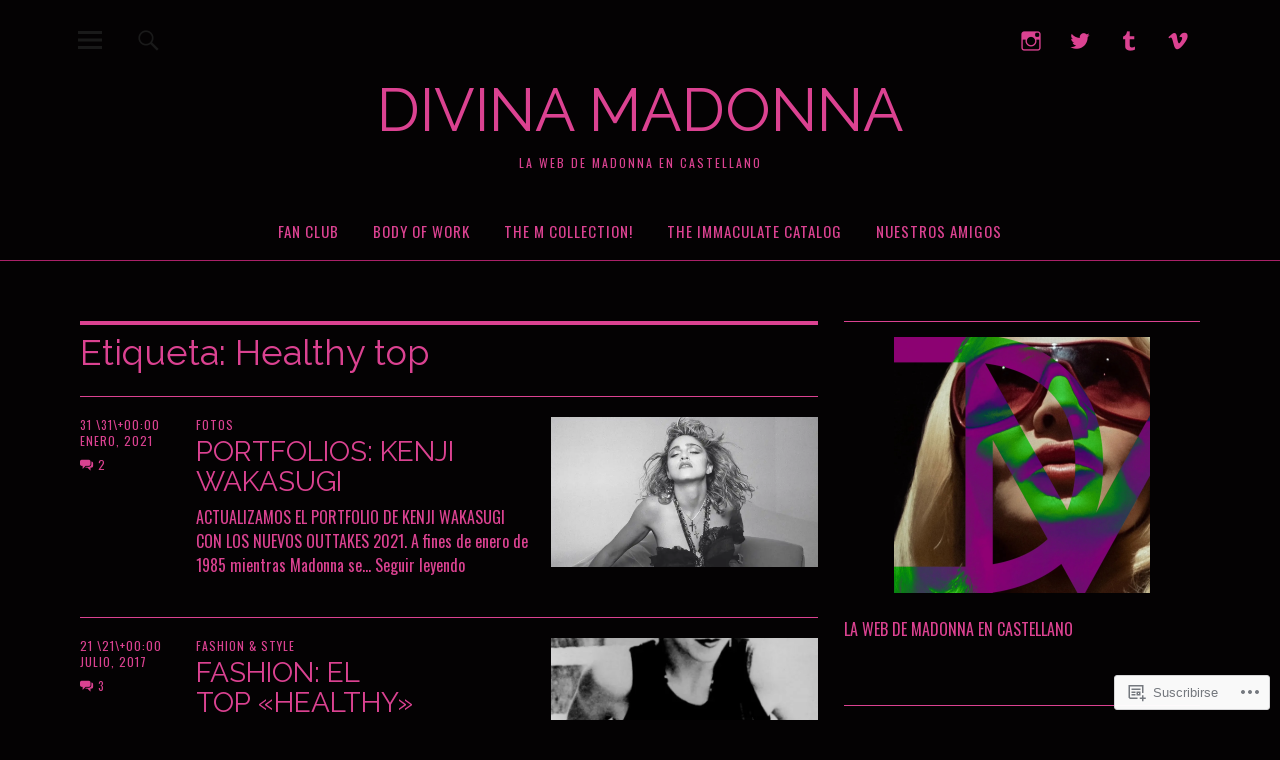

--- FILE ---
content_type: text/html; charset=UTF-8
request_url: https://the-m-magazine.com/tag/healthy-top/
body_size: 49516
content:
<!DOCTYPE html>
<html lang="es">
<head>
<meta charset="UTF-8">
<meta name="viewport" content="width=device-width, initial-scale=1">
<link rel="profile" href="http://gmpg.org/xfn/11">
<link rel="pingback" href="https://the-m-magazine.com/xmlrpc.php">
<title>Healthy top &#8211; DIVINA MADONNA</title>
<script type="text/javascript">
  WebFontConfig = {"google":{"families":["Oswald:r,i,b,bi:latin,latin-ext","Raleway:r:latin,latin-ext"]},"api_url":"https:\/\/fonts-api.wp.com\/css"};
  (function() {
    var wf = document.createElement('script');
    wf.src = '/wp-content/plugins/custom-fonts/js/webfont.js';
    wf.type = 'text/javascript';
    wf.async = 'true';
    var s = document.getElementsByTagName('script')[0];
    s.parentNode.insertBefore(wf, s);
	})();
</script><style id="jetpack-custom-fonts-css">.wf-active body{font-family:"Oswald",sans-serif}.wf-active .entry-content, .wf-active .entry-content dl, .wf-active .entry-content ol, .wf-active .entry-content p, .wf-active .entry-content table, .wf-active .entry-content ul, .wf-active .entry-header .intro p, .wf-active .entry-summary, .wf-active .section-about-column-one p, .wf-active .widget, .wf-active p.text-big, .wf-active p.text-small{font-family:"Oswald",sans-serif}.wf-active #colophon .widget, .wf-active .contact-form input[type="submit"], .wf-active .entry-content blockquote p, .wf-active .entry-content p span.uppercase, .wf-active .section-about-column-one p cite, .wf-active .section-about-column-two  .jetpack-social-navigation ul li a, .wf-active .site-content div.wpcf7 input, .wf-active .site-content div.wpcf7 p, .wf-active .site-content div.wpcf7 textarea, .wf-active .widget_blog_subscription #subscribe-blog input#subscribe-field, .wf-active .widget_blog_subscription #subscribe-submit input[type="submit"], .wf-active a.standard-btn, .wf-active input, .wf-active textarea{font-family:"Oswald",sans-serif}.wf-active code, .wf-active kbd, .wf-active pre, .wf-active tt, .wf-active var{font-family:"Oswald",sans-serif}.wf-active input#submit, .wf-active input[type="button"], .wf-active input[type="submit"]{font-family:"Oswald",sans-serif}.wf-active .widget_search input.search-field{font-family:"Oswald",sans-serif}.wf-active .widget_blog_subscription #subscribe-blog p input#subscribe-field{font-family:"Oswald",sans-serif}.wf-active h1.site-title, .wf-active p.site-title, .wf-active .featured-slider .entry-header h2.entry-title, .wf-active .blog-wrap h3.blog-title, .wf-active .entry-header h2.entry-title, .wf-active .front-section-title, .wf-active .social-front-title, .wf-active .title-footer, .wf-active .footer-widgetarea h3.footer-widget-title, .wf-active .widget h2.widget-title{font-family:"Raleway",sans-serif;font-style:normal;font-weight:400}.wf-active #secondary h2.widget-title, .wf-active #sidebar-page h2.widget-title, .wf-active h1, .wf-active h2, .wf-active h3, .wf-active h4, .wf-active h5, .wf-active h6, .wf-active .entry-content h1, .wf-active .entry-content h2, .wf-active .entry-content h3, .wf-active .entry-content h4, .wf-active .entry-content h5, .wf-active .entry-content h6, .wf-active div.sharedaddy h3.sd-title{font-family:"Raleway",sans-serif;font-style:normal;font-weight:400}.wf-active h1.site-title, .wf-active p.site-title{font-style:normal;font-weight:400}.wf-active #front-section-four .entry-header h2.entry-title, .wf-active #front-section-three h3.front-section-title, .wf-active .archive-header h1.archive-title, .wf-active .blog #primary .hentry.has-post-thumbnail:nth-child(4n+1) .entry-header h2.entry-title, .wf-active .blog-wrap h3.blog-title, .wf-active .featured-slider .entry-header h2.entry-title, .wf-active .front-section-title, .wf-active .page h1.entry-title, .wf-active .recommended-posts-wrap #jp-relatedposts h3.jp-relatedposts-headline, .wf-active .section-one-column-one .entry-header h2.entry-title, .wf-active .section-three-column-one .entry-header h2.entry-title, .wf-active .single-post .entry-header h1.entry-title, .wf-active .social-front-title{font-style:normal;font-weight:400}.wf-active #secondary h2.widget-title, .wf-active #sidebar-page h2.widget-title{font-style:normal;font-weight:400}.wf-active .entry-header h2.entry-title{font-style:normal;font-weight:400}.wf-active #comments #respond h3#reply-title, .wf-active #comments h2.comments-title, .wf-active .authorbox h3.author-title, .wf-active .footer-widgetarea h3.footer-widget-title, .wf-active .widget_blog_subscription h2.widget-title{font-style:normal;font-weight:400}.wf-active div.sharedaddy h3.sd-title{font-style:normal;font-weight:400}.wf-active .entry-content h1{font-style:normal;font-weight:400}.wf-active .entry-content h2{font-style:normal;font-weight:400}.wf-active .entry-content h3{font-style:normal;font-weight:400}.wf-active .entry-content h4{font-style:normal;font-weight:400}.wf-active .entry-content h5{font-style:normal;font-weight:400}.wf-active .entry-content h6{font-style:normal;font-weight:400}.wf-active #comments h2.comments-title, .wf-active #desktop-navigation ul li a, .wf-active #overlay-nav ul li a, .wf-active .authorbox h3.author-title, .wf-active .page-links, .wf-active h1, .wf-active h2, .wf-active h3, .wf-active h4, .wf-active h5, .wf-active h6{font-weight:400;font-style:normal}.wf-active h1.site-title, .wf-active p.site-title{font-weight:400;font-style:normal}.wf-active .footer-widgetarea h3.footer-widget-title{font-weight:400;font-style:normal}.wf-active .authorbox h3.author-title span{font-style:normal;font-weight:400}.wf-active #comments h2.comments-title, .wf-active #comments #respond h3#reply-title{font-weight:400;font-style:normal}.wf-active .title-footer{font-weight:400;font-style:normal}.wf-active div.sharedaddy h3.sd-title{font-weight:400;font-style:normal}.wf-active .recommended-posts-wrap #jp-relatedposts h3.jp-relatedposts-headline{font-weight:400;font-style:normal}.wf-active .recommended-posts-wrap #jp-relatedposts .jp-relatedposts-items-visual h4.jp-relatedposts-post-title{font-style:normal;font-weight:400}@media screen and (min-width: 37.500em){.wf-active .page h1.entry-title, .wf-active .single-attachment .entry-header h1.entry-title, .wf-active .single-post .entry-header h1.entry-title{font-style:normal;font-weight:400}}@media screen and (min-width: 37.500em){.wf-active .entry-content h1{font-style:normal;font-weight:400}}@media screen and (min-width: 37.500em){.wf-active #front-section-four .entry-header h2.entry-title, .wf-active .archive-header h1.archive-title, .wf-active .blog #primary .hentry.has-post-thumbnail:nth-child(4n+1) .entry-header h2.entry-title, .wf-active .blog-wrap h3.blog-title, .wf-active .featured-slider .entry-header h2.entry-title, .wf-active .front-section-title, .wf-active .recommended-posts-wrap #jp-relatedposts h3.jp-relatedposts-headline, .wf-active .section-one-column-one .entry-header h2.entry-title, .wf-active .section-three-column-one .entry-header h2.entry-title, .wf-active .social-front-title{font-style:normal;font-weight:400}}@media screen and (min-width: 37.500em){.wf-active .entry-content h2{font-style:normal;font-weight:400}}@media screen and (min-width: 37.500em){.wf-active .entry-content h3, .wf-active .entry-header h2.entry-title{font-style:normal;font-weight:400}}@media screen and (min-width: 37.500em){.wf-active .entry-content h4{font-style:normal;font-weight:400}}@media screen and (min-width: 37.500em){.wf-active .entry-content h5, .wf-active .entry-content h6{font-style:normal;font-weight:400}}@media screen and (min-width: 37.500em){.wf-active #front-section-fourcolumn .type-post .entry-header h2.entry-title, .wf-active .section-one-column-two .type-post:nth-of-type(n+2) .entry-header h2.entry-title, .wf-active .section-sixcolumn-postwrap .type-post .entry-header h2.entry-title, .wf-active .section-three-column-two .type-post .entry-header h2.entry-title, .wf-active .section-two-column-two .type-post .entry-header h2.entry-title{font-style:normal;font-weight:400}}@media screen and (min-width: 37.500em){.wf-active .page div.sharedaddy h3.sd-title, .wf-active .page div.sharedaddy h3.sd-title, .wf-active .single-post div.sharedaddy h3.sd-title{font-style:normal;font-weight:400}}@media screen and (min-width: 37.500em){.wf-active .entry-header h2.entry-title{font-style:normal;font-weight:400}}@media screen and (min-width: 37.500em){.wf-active #front-section-twocolumn .entry-header h2.entry-title, .wf-active p.text-big{font-style:normal;font-weight:400}}@media screen and (min-width: 37.500em){.wf-active p.site-description{font-style:normal;font-weight:400}}@media screen and (min-width: 37.500em){.wf-active h1.site-title, .wf-active p.site-title{font-style:normal;font-weight:400}}@media screen and (min-width: 37.500em){.wf-active #front-section-four .entry-header h2.entry-title, .wf-active .blog #primary .hentry.has-post-thumbnail:nth-child(4n+1) .entry-header h2.entry-title, .wf-active .featured-slider .entry-header h2.entry-title, .wf-active .section-one-column-one .entry-header h2.entry-title, .wf-active .section-three-column-one .entry-header h2.entry-title{font-style:normal;font-weight:400}}@media screen and (min-width: 37.500em){.wf-active #front-section-fourcolumn .type-post .entry-header h2.entry-title, .wf-active .recommended-posts-wrap #jp-relatedposts .jp-relatedposts-items-visual h4.jp-relatedposts-post-title{font-style:normal;font-weight:400}}</style>
<meta name='robots' content='max-image-preview:large' />

<!-- Async WordPress.com Remote Login -->
<script id="wpcom_remote_login_js">
var wpcom_remote_login_extra_auth = '';
function wpcom_remote_login_remove_dom_node_id( element_id ) {
	var dom_node = document.getElementById( element_id );
	if ( dom_node ) { dom_node.parentNode.removeChild( dom_node ); }
}
function wpcom_remote_login_remove_dom_node_classes( class_name ) {
	var dom_nodes = document.querySelectorAll( '.' + class_name );
	for ( var i = 0; i < dom_nodes.length; i++ ) {
		dom_nodes[ i ].parentNode.removeChild( dom_nodes[ i ] );
	}
}
function wpcom_remote_login_final_cleanup() {
	wpcom_remote_login_remove_dom_node_classes( "wpcom_remote_login_msg" );
	wpcom_remote_login_remove_dom_node_id( "wpcom_remote_login_key" );
	wpcom_remote_login_remove_dom_node_id( "wpcom_remote_login_validate" );
	wpcom_remote_login_remove_dom_node_id( "wpcom_remote_login_js" );
	wpcom_remote_login_remove_dom_node_id( "wpcom_request_access_iframe" );
	wpcom_remote_login_remove_dom_node_id( "wpcom_request_access_styles" );
}

// Watch for messages back from the remote login
window.addEventListener( "message", function( e ) {
	if ( e.origin === "https://r-login.wordpress.com" ) {
		var data = {};
		try {
			data = JSON.parse( e.data );
		} catch( e ) {
			wpcom_remote_login_final_cleanup();
			return;
		}

		if ( data.msg === 'LOGIN' ) {
			// Clean up the login check iframe
			wpcom_remote_login_remove_dom_node_id( "wpcom_remote_login_key" );

			var id_regex = new RegExp( /^[0-9]+$/ );
			var token_regex = new RegExp( /^.*|.*|.*$/ );
			if (
				token_regex.test( data.token )
				&& id_regex.test( data.wpcomid )
			) {
				// We have everything we need to ask for a login
				var script = document.createElement( "script" );
				script.setAttribute( "id", "wpcom_remote_login_validate" );
				script.src = '/remote-login.php?wpcom_remote_login=validate'
					+ '&wpcomid=' + data.wpcomid
					+ '&token=' + encodeURIComponent( data.token )
					+ '&host=' + window.location.protocol
					+ '//' + window.location.hostname
					+ '&postid=32671'
					+ '&is_singular=';
				document.body.appendChild( script );
			}

			return;
		}

		// Safari ITP, not logged in, so redirect
		if ( data.msg === 'LOGIN-REDIRECT' ) {
			window.location = 'https://wordpress.com/log-in?redirect_to=' + window.location.href;
			return;
		}

		// Safari ITP, storage access failed, remove the request
		if ( data.msg === 'LOGIN-REMOVE' ) {
			var css_zap = 'html { -webkit-transition: margin-top 1s; transition: margin-top 1s; } /* 9001 */ html { margin-top: 0 !important; } * html body { margin-top: 0 !important; } @media screen and ( max-width: 782px ) { html { margin-top: 0 !important; } * html body { margin-top: 0 !important; } }';
			var style_zap = document.createElement( 'style' );
			style_zap.type = 'text/css';
			style_zap.appendChild( document.createTextNode( css_zap ) );
			document.body.appendChild( style_zap );

			var e = document.getElementById( 'wpcom_request_access_iframe' );
			e.parentNode.removeChild( e );

			document.cookie = 'wordpress_com_login_access=denied; path=/; max-age=31536000';

			return;
		}

		// Safari ITP
		if ( data.msg === 'REQUEST_ACCESS' ) {
			console.log( 'request access: safari' );

			// Check ITP iframe enable/disable knob
			if ( wpcom_remote_login_extra_auth !== 'safari_itp_iframe' ) {
				return;
			}

			// If we are in a "private window" there is no ITP.
			var private_window = false;
			try {
				var opendb = window.openDatabase( null, null, null, null );
			} catch( e ) {
				private_window = true;
			}

			if ( private_window ) {
				console.log( 'private window' );
				return;
			}

			var iframe = document.createElement( 'iframe' );
			iframe.id = 'wpcom_request_access_iframe';
			iframe.setAttribute( 'scrolling', 'no' );
			iframe.setAttribute( 'sandbox', 'allow-storage-access-by-user-activation allow-scripts allow-same-origin allow-top-navigation-by-user-activation' );
			iframe.src = 'https://r-login.wordpress.com/remote-login.php?wpcom_remote_login=request_access&origin=' + encodeURIComponent( data.origin ) + '&wpcomid=' + encodeURIComponent( data.wpcomid );

			var css = 'html { -webkit-transition: margin-top 1s; transition: margin-top 1s; } /* 9001 */ html { margin-top: 46px !important; } * html body { margin-top: 46px !important; } @media screen and ( max-width: 660px ) { html { margin-top: 71px !important; } * html body { margin-top: 71px !important; } #wpcom_request_access_iframe { display: block; height: 71px !important; } } #wpcom_request_access_iframe { border: 0px; height: 46px; position: fixed; top: 0; left: 0; width: 100%; min-width: 100%; z-index: 99999; background: #23282d; } ';

			var style = document.createElement( 'style' );
			style.type = 'text/css';
			style.id = 'wpcom_request_access_styles';
			style.appendChild( document.createTextNode( css ) );
			document.body.appendChild( style );

			document.body.appendChild( iframe );
		}

		if ( data.msg === 'DONE' ) {
			wpcom_remote_login_final_cleanup();
		}
	}
}, false );

// Inject the remote login iframe after the page has had a chance to load
// more critical resources
window.addEventListener( "DOMContentLoaded", function( e ) {
	var iframe = document.createElement( "iframe" );
	iframe.style.display = "none";
	iframe.setAttribute( "scrolling", "no" );
	iframe.setAttribute( "id", "wpcom_remote_login_key" );
	iframe.src = "https://r-login.wordpress.com/remote-login.php"
		+ "?wpcom_remote_login=key"
		+ "&origin=aHR0cHM6Ly90aGUtbS1tYWdhemluZS5jb20%3D"
		+ "&wpcomid=109413555"
		+ "&time=" + Math.floor( Date.now() / 1000 );
	document.body.appendChild( iframe );
}, false );
</script>
<link rel='dns-prefetch' href='//s0.wp.com' />
<link rel='dns-prefetch' href='//fonts-api.wp.com' />
<link rel="alternate" type="application/rss+xml" title="DIVINA MADONNA &raquo; Feed" href="https://the-m-magazine.com/feed/" />
<link rel="alternate" type="application/rss+xml" title="DIVINA MADONNA &raquo; Feed de los comentarios" href="https://the-m-magazine.com/comments/feed/" />
<link rel="alternate" type="application/rss+xml" title="DIVINA MADONNA &raquo; Etiqueta Healthy top del feed" href="https://the-m-magazine.com/tag/healthy-top/feed/" />
	<script type="text/javascript">
		/* <![CDATA[ */
		function addLoadEvent(func) {
			var oldonload = window.onload;
			if (typeof window.onload != 'function') {
				window.onload = func;
			} else {
				window.onload = function () {
					oldonload();
					func();
				}
			}
		}
		/* ]]> */
	</script>
	<style id='wp-emoji-styles-inline-css'>

	img.wp-smiley, img.emoji {
		display: inline !important;
		border: none !important;
		box-shadow: none !important;
		height: 1em !important;
		width: 1em !important;
		margin: 0 0.07em !important;
		vertical-align: -0.1em !important;
		background: none !important;
		padding: 0 !important;
	}
/*# sourceURL=wp-emoji-styles-inline-css */
</style>
<link crossorigin='anonymous' rel='stylesheet' id='all-css-2-1' href='/wp-content/plugins/gutenberg-core/v22.2.0/build/styles/block-library/style.css?m=1764855221i&cssminify=yes' type='text/css' media='all' />
<style id='wp-block-library-inline-css'>
.has-text-align-justify {
	text-align:justify;
}
.has-text-align-justify{text-align:justify;}

/*# sourceURL=wp-block-library-inline-css */
</style><style id='wp-block-columns-inline-css'>
.wp-block-columns{box-sizing:border-box;display:flex;flex-wrap:wrap!important}@media (min-width:782px){.wp-block-columns{flex-wrap:nowrap!important}}.wp-block-columns{align-items:normal!important}.wp-block-columns.are-vertically-aligned-top{align-items:flex-start}.wp-block-columns.are-vertically-aligned-center{align-items:center}.wp-block-columns.are-vertically-aligned-bottom{align-items:flex-end}@media (max-width:781px){.wp-block-columns:not(.is-not-stacked-on-mobile)>.wp-block-column{flex-basis:100%!important}}@media (min-width:782px){.wp-block-columns:not(.is-not-stacked-on-mobile)>.wp-block-column{flex-basis:0;flex-grow:1}.wp-block-columns:not(.is-not-stacked-on-mobile)>.wp-block-column[style*=flex-basis]{flex-grow:0}}.wp-block-columns.is-not-stacked-on-mobile{flex-wrap:nowrap!important}.wp-block-columns.is-not-stacked-on-mobile>.wp-block-column{flex-basis:0;flex-grow:1}.wp-block-columns.is-not-stacked-on-mobile>.wp-block-column[style*=flex-basis]{flex-grow:0}:where(.wp-block-columns){margin-bottom:1.75em}:where(.wp-block-columns.has-background){padding:1.25em 2.375em}.wp-block-column{flex-grow:1;min-width:0;overflow-wrap:break-word;word-break:break-word}.wp-block-column.is-vertically-aligned-top{align-self:flex-start}.wp-block-column.is-vertically-aligned-center{align-self:center}.wp-block-column.is-vertically-aligned-bottom{align-self:flex-end}.wp-block-column.is-vertically-aligned-stretch{align-self:stretch}.wp-block-column.is-vertically-aligned-bottom,.wp-block-column.is-vertically-aligned-center,.wp-block-column.is-vertically-aligned-top{width:100%}
/*# sourceURL=/wp-content/plugins/gutenberg-core/v22.2.0/build/styles/block-library/columns/style.css */
</style>
<style id='wp-block-embed-inline-css'>
.wp-block-embed.alignleft,.wp-block-embed.alignright,.wp-block[data-align=left]>[data-type="core/embed"],.wp-block[data-align=right]>[data-type="core/embed"]{max-width:360px;width:100%}.wp-block-embed.alignleft .wp-block-embed__wrapper,.wp-block-embed.alignright .wp-block-embed__wrapper,.wp-block[data-align=left]>[data-type="core/embed"] .wp-block-embed__wrapper,.wp-block[data-align=right]>[data-type="core/embed"] .wp-block-embed__wrapper{min-width:280px}.wp-block-cover .wp-block-embed{min-height:240px;min-width:320px}.wp-block-group.is-layout-flex .wp-block-embed{flex:1 1 0%;min-width:0}.wp-block-embed{overflow-wrap:break-word}.wp-block-embed :where(figcaption){margin-bottom:1em;margin-top:.5em}.wp-block-embed iframe{max-width:100%}.wp-block-embed__wrapper{position:relative}.wp-embed-responsive .wp-has-aspect-ratio .wp-block-embed__wrapper:before{content:"";display:block;padding-top:50%}.wp-embed-responsive .wp-has-aspect-ratio iframe{bottom:0;height:100%;left:0;position:absolute;right:0;top:0;width:100%}.wp-embed-responsive .wp-embed-aspect-21-9 .wp-block-embed__wrapper:before{padding-top:42.85%}.wp-embed-responsive .wp-embed-aspect-18-9 .wp-block-embed__wrapper:before{padding-top:50%}.wp-embed-responsive .wp-embed-aspect-16-9 .wp-block-embed__wrapper:before{padding-top:56.25%}.wp-embed-responsive .wp-embed-aspect-4-3 .wp-block-embed__wrapper:before{padding-top:75%}.wp-embed-responsive .wp-embed-aspect-1-1 .wp-block-embed__wrapper:before{padding-top:100%}.wp-embed-responsive .wp-embed-aspect-9-16 .wp-block-embed__wrapper:before{padding-top:177.77%}.wp-embed-responsive .wp-embed-aspect-1-2 .wp-block-embed__wrapper:before{padding-top:200%}
/*# sourceURL=/wp-content/plugins/gutenberg-core/v22.2.0/build/styles/block-library/embed/style.css */
</style>
<style id='wp-block-embed-theme-inline-css'>
.wp-block-embed :where(figcaption){color:#555;font-size:13px;text-align:center}.is-dark-theme .wp-block-embed :where(figcaption){color:#ffffffa6}.wp-block-embed{margin:0 0 1em}
/*# sourceURL=/wp-content/plugins/gutenberg-core/v22.2.0/build/styles/block-library/embed/theme.css */
</style>
<style id='wp-block-paragraph-inline-css'>
.is-small-text{font-size:.875em}.is-regular-text{font-size:1em}.is-large-text{font-size:2.25em}.is-larger-text{font-size:3em}.has-drop-cap:not(:focus):first-letter{float:left;font-size:8.4em;font-style:normal;font-weight:100;line-height:.68;margin:.05em .1em 0 0;text-transform:uppercase}body.rtl .has-drop-cap:not(:focus):first-letter{float:none;margin-left:.1em}p.has-drop-cap.has-background{overflow:hidden}:root :where(p.has-background){padding:1.25em 2.375em}:where(p.has-text-color:not(.has-link-color)) a{color:inherit}p.has-text-align-left[style*="writing-mode:vertical-lr"],p.has-text-align-right[style*="writing-mode:vertical-rl"]{rotate:180deg}
/*# sourceURL=/wp-content/plugins/gutenberg-core/v22.2.0/build/styles/block-library/paragraph/style.css */
</style>
<link crossorigin='anonymous' rel='stylesheet' id='all-css-16-2' href='/_static/??-eJzTLy/QzcxLzilNSS3WzyrWz01NyUxMzUnNTc0rQeEU5CRWphbp5qSmJyZX6uVm5uklFxfr6OPTDpRD5sM02efaGpoZmFkYGRuZGmQBAHPvL0Y=&cssminify=yes' type='text/css' media='all' />
<style id='wp-block-gallery-inline-css'>
.blocks-gallery-grid:not(.has-nested-images),.wp-block-gallery:not(.has-nested-images){display:flex;flex-wrap:wrap;list-style-type:none;margin:0;padding:0}.blocks-gallery-grid:not(.has-nested-images) .blocks-gallery-image,.blocks-gallery-grid:not(.has-nested-images) .blocks-gallery-item,.wp-block-gallery:not(.has-nested-images) .blocks-gallery-image,.wp-block-gallery:not(.has-nested-images) .blocks-gallery-item{display:flex;flex-direction:column;flex-grow:1;justify-content:center;margin:0 1em 1em 0;position:relative;width:calc(50% - 1em)}.blocks-gallery-grid:not(.has-nested-images) .blocks-gallery-image:nth-of-type(2n),.blocks-gallery-grid:not(.has-nested-images) .blocks-gallery-item:nth-of-type(2n),.wp-block-gallery:not(.has-nested-images) .blocks-gallery-image:nth-of-type(2n),.wp-block-gallery:not(.has-nested-images) .blocks-gallery-item:nth-of-type(2n){margin-right:0}.blocks-gallery-grid:not(.has-nested-images) .blocks-gallery-image figure,.blocks-gallery-grid:not(.has-nested-images) .blocks-gallery-item figure,.wp-block-gallery:not(.has-nested-images) .blocks-gallery-image figure,.wp-block-gallery:not(.has-nested-images) .blocks-gallery-item figure{align-items:flex-end;display:flex;height:100%;justify-content:flex-start;margin:0}.blocks-gallery-grid:not(.has-nested-images) .blocks-gallery-image img,.blocks-gallery-grid:not(.has-nested-images) .blocks-gallery-item img,.wp-block-gallery:not(.has-nested-images) .blocks-gallery-image img,.wp-block-gallery:not(.has-nested-images) .blocks-gallery-item img{display:block;height:auto;max-width:100%;width:auto}.blocks-gallery-grid:not(.has-nested-images) .blocks-gallery-image figcaption,.blocks-gallery-grid:not(.has-nested-images) .blocks-gallery-item figcaption,.wp-block-gallery:not(.has-nested-images) .blocks-gallery-image figcaption,.wp-block-gallery:not(.has-nested-images) .blocks-gallery-item figcaption{background:linear-gradient(0deg,#000000b3,#0000004d 70%,#0000);bottom:0;box-sizing:border-box;color:#fff;font-size:.8em;margin:0;max-height:100%;overflow:auto;padding:3em .77em .7em;position:absolute;text-align:center;width:100%;z-index:2}.blocks-gallery-grid:not(.has-nested-images) .blocks-gallery-image figcaption img,.blocks-gallery-grid:not(.has-nested-images) .blocks-gallery-item figcaption img,.wp-block-gallery:not(.has-nested-images) .blocks-gallery-image figcaption img,.wp-block-gallery:not(.has-nested-images) .blocks-gallery-item figcaption img{display:inline}.blocks-gallery-grid:not(.has-nested-images) figcaption,.wp-block-gallery:not(.has-nested-images) figcaption{flex-grow:1}.blocks-gallery-grid:not(.has-nested-images).is-cropped .blocks-gallery-image a,.blocks-gallery-grid:not(.has-nested-images).is-cropped .blocks-gallery-image img,.blocks-gallery-grid:not(.has-nested-images).is-cropped .blocks-gallery-item a,.blocks-gallery-grid:not(.has-nested-images).is-cropped .blocks-gallery-item img,.wp-block-gallery:not(.has-nested-images).is-cropped .blocks-gallery-image a,.wp-block-gallery:not(.has-nested-images).is-cropped .blocks-gallery-image img,.wp-block-gallery:not(.has-nested-images).is-cropped .blocks-gallery-item a,.wp-block-gallery:not(.has-nested-images).is-cropped .blocks-gallery-item img{flex:1;height:100%;object-fit:cover;width:100%}.blocks-gallery-grid:not(.has-nested-images).columns-1 .blocks-gallery-image,.blocks-gallery-grid:not(.has-nested-images).columns-1 .blocks-gallery-item,.wp-block-gallery:not(.has-nested-images).columns-1 .blocks-gallery-image,.wp-block-gallery:not(.has-nested-images).columns-1 .blocks-gallery-item{margin-right:0;width:100%}@media (min-width:600px){.blocks-gallery-grid:not(.has-nested-images).columns-3 .blocks-gallery-image,.blocks-gallery-grid:not(.has-nested-images).columns-3 .blocks-gallery-item,.wp-block-gallery:not(.has-nested-images).columns-3 .blocks-gallery-image,.wp-block-gallery:not(.has-nested-images).columns-3 .blocks-gallery-item{margin-right:1em;width:calc(33.33333% - .66667em)}.blocks-gallery-grid:not(.has-nested-images).columns-4 .blocks-gallery-image,.blocks-gallery-grid:not(.has-nested-images).columns-4 .blocks-gallery-item,.wp-block-gallery:not(.has-nested-images).columns-4 .blocks-gallery-image,.wp-block-gallery:not(.has-nested-images).columns-4 .blocks-gallery-item{margin-right:1em;width:calc(25% - .75em)}.blocks-gallery-grid:not(.has-nested-images).columns-5 .blocks-gallery-image,.blocks-gallery-grid:not(.has-nested-images).columns-5 .blocks-gallery-item,.wp-block-gallery:not(.has-nested-images).columns-5 .blocks-gallery-image,.wp-block-gallery:not(.has-nested-images).columns-5 .blocks-gallery-item{margin-right:1em;width:calc(20% - .8em)}.blocks-gallery-grid:not(.has-nested-images).columns-6 .blocks-gallery-image,.blocks-gallery-grid:not(.has-nested-images).columns-6 .blocks-gallery-item,.wp-block-gallery:not(.has-nested-images).columns-6 .blocks-gallery-image,.wp-block-gallery:not(.has-nested-images).columns-6 .blocks-gallery-item{margin-right:1em;width:calc(16.66667% - .83333em)}.blocks-gallery-grid:not(.has-nested-images).columns-7 .blocks-gallery-image,.blocks-gallery-grid:not(.has-nested-images).columns-7 .blocks-gallery-item,.wp-block-gallery:not(.has-nested-images).columns-7 .blocks-gallery-image,.wp-block-gallery:not(.has-nested-images).columns-7 .blocks-gallery-item{margin-right:1em;width:calc(14.28571% - .85714em)}.blocks-gallery-grid:not(.has-nested-images).columns-8 .blocks-gallery-image,.blocks-gallery-grid:not(.has-nested-images).columns-8 .blocks-gallery-item,.wp-block-gallery:not(.has-nested-images).columns-8 .blocks-gallery-image,.wp-block-gallery:not(.has-nested-images).columns-8 .blocks-gallery-item{margin-right:1em;width:calc(12.5% - .875em)}.blocks-gallery-grid:not(.has-nested-images).columns-1 .blocks-gallery-image:nth-of-type(1n),.blocks-gallery-grid:not(.has-nested-images).columns-1 .blocks-gallery-item:nth-of-type(1n),.blocks-gallery-grid:not(.has-nested-images).columns-2 .blocks-gallery-image:nth-of-type(2n),.blocks-gallery-grid:not(.has-nested-images).columns-2 .blocks-gallery-item:nth-of-type(2n),.blocks-gallery-grid:not(.has-nested-images).columns-3 .blocks-gallery-image:nth-of-type(3n),.blocks-gallery-grid:not(.has-nested-images).columns-3 .blocks-gallery-item:nth-of-type(3n),.blocks-gallery-grid:not(.has-nested-images).columns-4 .blocks-gallery-image:nth-of-type(4n),.blocks-gallery-grid:not(.has-nested-images).columns-4 .blocks-gallery-item:nth-of-type(4n),.blocks-gallery-grid:not(.has-nested-images).columns-5 .blocks-gallery-image:nth-of-type(5n),.blocks-gallery-grid:not(.has-nested-images).columns-5 .blocks-gallery-item:nth-of-type(5n),.blocks-gallery-grid:not(.has-nested-images).columns-6 .blocks-gallery-image:nth-of-type(6n),.blocks-gallery-grid:not(.has-nested-images).columns-6 .blocks-gallery-item:nth-of-type(6n),.blocks-gallery-grid:not(.has-nested-images).columns-7 .blocks-gallery-image:nth-of-type(7n),.blocks-gallery-grid:not(.has-nested-images).columns-7 .blocks-gallery-item:nth-of-type(7n),.blocks-gallery-grid:not(.has-nested-images).columns-8 .blocks-gallery-image:nth-of-type(8n),.blocks-gallery-grid:not(.has-nested-images).columns-8 .blocks-gallery-item:nth-of-type(8n),.wp-block-gallery:not(.has-nested-images).columns-1 .blocks-gallery-image:nth-of-type(1n),.wp-block-gallery:not(.has-nested-images).columns-1 .blocks-gallery-item:nth-of-type(1n),.wp-block-gallery:not(.has-nested-images).columns-2 .blocks-gallery-image:nth-of-type(2n),.wp-block-gallery:not(.has-nested-images).columns-2 .blocks-gallery-item:nth-of-type(2n),.wp-block-gallery:not(.has-nested-images).columns-3 .blocks-gallery-image:nth-of-type(3n),.wp-block-gallery:not(.has-nested-images).columns-3 .blocks-gallery-item:nth-of-type(3n),.wp-block-gallery:not(.has-nested-images).columns-4 .blocks-gallery-image:nth-of-type(4n),.wp-block-gallery:not(.has-nested-images).columns-4 .blocks-gallery-item:nth-of-type(4n),.wp-block-gallery:not(.has-nested-images).columns-5 .blocks-gallery-image:nth-of-type(5n),.wp-block-gallery:not(.has-nested-images).columns-5 .blocks-gallery-item:nth-of-type(5n),.wp-block-gallery:not(.has-nested-images).columns-6 .blocks-gallery-image:nth-of-type(6n),.wp-block-gallery:not(.has-nested-images).columns-6 .blocks-gallery-item:nth-of-type(6n),.wp-block-gallery:not(.has-nested-images).columns-7 .blocks-gallery-image:nth-of-type(7n),.wp-block-gallery:not(.has-nested-images).columns-7 .blocks-gallery-item:nth-of-type(7n),.wp-block-gallery:not(.has-nested-images).columns-8 .blocks-gallery-image:nth-of-type(8n),.wp-block-gallery:not(.has-nested-images).columns-8 .blocks-gallery-item:nth-of-type(8n){margin-right:0}}.blocks-gallery-grid:not(.has-nested-images) .blocks-gallery-image:last-child,.blocks-gallery-grid:not(.has-nested-images) .blocks-gallery-item:last-child,.wp-block-gallery:not(.has-nested-images) .blocks-gallery-image:last-child,.wp-block-gallery:not(.has-nested-images) .blocks-gallery-item:last-child{margin-right:0}.blocks-gallery-grid:not(.has-nested-images).alignleft,.blocks-gallery-grid:not(.has-nested-images).alignright,.wp-block-gallery:not(.has-nested-images).alignleft,.wp-block-gallery:not(.has-nested-images).alignright{max-width:420px;width:100%}.blocks-gallery-grid:not(.has-nested-images).aligncenter .blocks-gallery-item figure,.wp-block-gallery:not(.has-nested-images).aligncenter .blocks-gallery-item figure{justify-content:center}.wp-block-gallery:not(.is-cropped) .blocks-gallery-item{align-self:flex-start}figure.wp-block-gallery.has-nested-images{align-items:normal}.wp-block-gallery.has-nested-images figure.wp-block-image:not(#individual-image){margin:0;width:calc(50% - var(--wp--style--unstable-gallery-gap, 16px)/2)}.wp-block-gallery.has-nested-images figure.wp-block-image{box-sizing:border-box;display:flex;flex-direction:column;flex-grow:1;justify-content:center;max-width:100%;position:relative}.wp-block-gallery.has-nested-images figure.wp-block-image>a,.wp-block-gallery.has-nested-images figure.wp-block-image>div{flex-direction:column;flex-grow:1;margin:0}.wp-block-gallery.has-nested-images figure.wp-block-image img{display:block;height:auto;max-width:100%!important;width:auto}.wp-block-gallery.has-nested-images figure.wp-block-image figcaption,.wp-block-gallery.has-nested-images figure.wp-block-image:has(figcaption):before{bottom:0;left:0;max-height:100%;position:absolute;right:0}.wp-block-gallery.has-nested-images figure.wp-block-image:has(figcaption):before{backdrop-filter:blur(3px);content:"";height:100%;-webkit-mask-image:linear-gradient(0deg,#000 20%,#0000);mask-image:linear-gradient(0deg,#000 20%,#0000);max-height:40%;pointer-events:none}.wp-block-gallery.has-nested-images figure.wp-block-image figcaption{box-sizing:border-box;color:#fff;font-size:13px;margin:0;overflow:auto;padding:1em;text-align:center;text-shadow:0 0 1.5px #000}.wp-block-gallery.has-nested-images figure.wp-block-image figcaption::-webkit-scrollbar{height:12px;width:12px}.wp-block-gallery.has-nested-images figure.wp-block-image figcaption::-webkit-scrollbar-track{background-color:initial}.wp-block-gallery.has-nested-images figure.wp-block-image figcaption::-webkit-scrollbar-thumb{background-clip:padding-box;background-color:initial;border:3px solid #0000;border-radius:8px}.wp-block-gallery.has-nested-images figure.wp-block-image figcaption:focus-within::-webkit-scrollbar-thumb,.wp-block-gallery.has-nested-images figure.wp-block-image figcaption:focus::-webkit-scrollbar-thumb,.wp-block-gallery.has-nested-images figure.wp-block-image figcaption:hover::-webkit-scrollbar-thumb{background-color:#fffc}.wp-block-gallery.has-nested-images figure.wp-block-image figcaption{scrollbar-color:#0000 #0000;scrollbar-gutter:stable both-edges;scrollbar-width:thin}.wp-block-gallery.has-nested-images figure.wp-block-image figcaption:focus,.wp-block-gallery.has-nested-images figure.wp-block-image figcaption:focus-within,.wp-block-gallery.has-nested-images figure.wp-block-image figcaption:hover{scrollbar-color:#fffc #0000}.wp-block-gallery.has-nested-images figure.wp-block-image figcaption{will-change:transform}@media (hover:none){.wp-block-gallery.has-nested-images figure.wp-block-image figcaption{scrollbar-color:#fffc #0000}}.wp-block-gallery.has-nested-images figure.wp-block-image figcaption{background:linear-gradient(0deg,#0006,#0000)}.wp-block-gallery.has-nested-images figure.wp-block-image figcaption img{display:inline}.wp-block-gallery.has-nested-images figure.wp-block-image figcaption a{color:inherit}.wp-block-gallery.has-nested-images figure.wp-block-image.has-custom-border img{box-sizing:border-box}.wp-block-gallery.has-nested-images figure.wp-block-image.has-custom-border>a,.wp-block-gallery.has-nested-images figure.wp-block-image.has-custom-border>div,.wp-block-gallery.has-nested-images figure.wp-block-image.is-style-rounded>a,.wp-block-gallery.has-nested-images figure.wp-block-image.is-style-rounded>div{flex:1 1 auto}.wp-block-gallery.has-nested-images figure.wp-block-image.has-custom-border figcaption,.wp-block-gallery.has-nested-images figure.wp-block-image.is-style-rounded figcaption{background:none;color:inherit;flex:initial;margin:0;padding:10px 10px 9px;position:relative;text-shadow:none}.wp-block-gallery.has-nested-images figure.wp-block-image.has-custom-border:before,.wp-block-gallery.has-nested-images figure.wp-block-image.is-style-rounded:before{content:none}.wp-block-gallery.has-nested-images figcaption{flex-basis:100%;flex-grow:1;text-align:center}.wp-block-gallery.has-nested-images:not(.is-cropped) figure.wp-block-image:not(#individual-image){margin-bottom:auto;margin-top:0}.wp-block-gallery.has-nested-images.is-cropped figure.wp-block-image:not(#individual-image){align-self:inherit}.wp-block-gallery.has-nested-images.is-cropped figure.wp-block-image:not(#individual-image)>a,.wp-block-gallery.has-nested-images.is-cropped figure.wp-block-image:not(#individual-image)>div:not(.components-drop-zone){display:flex}.wp-block-gallery.has-nested-images.is-cropped figure.wp-block-image:not(#individual-image) a,.wp-block-gallery.has-nested-images.is-cropped figure.wp-block-image:not(#individual-image) img{flex:1 0 0%;height:100%;object-fit:cover;width:100%}.wp-block-gallery.has-nested-images.columns-1 figure.wp-block-image:not(#individual-image){width:100%}@media (min-width:600px){.wp-block-gallery.has-nested-images.columns-3 figure.wp-block-image:not(#individual-image){width:calc(33.33333% - var(--wp--style--unstable-gallery-gap, 16px)*.66667)}.wp-block-gallery.has-nested-images.columns-4 figure.wp-block-image:not(#individual-image){width:calc(25% - var(--wp--style--unstable-gallery-gap, 16px)*.75)}.wp-block-gallery.has-nested-images.columns-5 figure.wp-block-image:not(#individual-image){width:calc(20% - var(--wp--style--unstable-gallery-gap, 16px)*.8)}.wp-block-gallery.has-nested-images.columns-6 figure.wp-block-image:not(#individual-image){width:calc(16.66667% - var(--wp--style--unstable-gallery-gap, 16px)*.83333)}.wp-block-gallery.has-nested-images.columns-7 figure.wp-block-image:not(#individual-image){width:calc(14.28571% - var(--wp--style--unstable-gallery-gap, 16px)*.85714)}.wp-block-gallery.has-nested-images.columns-8 figure.wp-block-image:not(#individual-image){width:calc(12.5% - var(--wp--style--unstable-gallery-gap, 16px)*.875)}.wp-block-gallery.has-nested-images.columns-default figure.wp-block-image:not(#individual-image){width:calc(33.33% - var(--wp--style--unstable-gallery-gap, 16px)*.66667)}.wp-block-gallery.has-nested-images.columns-default figure.wp-block-image:not(#individual-image):first-child:nth-last-child(2),.wp-block-gallery.has-nested-images.columns-default figure.wp-block-image:not(#individual-image):first-child:nth-last-child(2)~figure.wp-block-image:not(#individual-image){width:calc(50% - var(--wp--style--unstable-gallery-gap, 16px)*.5)}.wp-block-gallery.has-nested-images.columns-default figure.wp-block-image:not(#individual-image):first-child:last-child{width:100%}}.wp-block-gallery.has-nested-images.alignleft,.wp-block-gallery.has-nested-images.alignright{max-width:420px;width:100%}.wp-block-gallery.has-nested-images.aligncenter{justify-content:center}
/*# sourceURL=/wp-content/plugins/gutenberg-core/v22.2.0/build/styles/block-library/gallery/style.css */
</style>
<style id='wp-block-gallery-theme-inline-css'>
.blocks-gallery-caption{color:#555;font-size:13px;text-align:center}.is-dark-theme .blocks-gallery-caption{color:#ffffffa6}
/*# sourceURL=/wp-content/plugins/gutenberg-core/v22.2.0/build/styles/block-library/gallery/theme.css */
</style>
<style id='wp-block-heading-inline-css'>
h1:where(.wp-block-heading).has-background,h2:where(.wp-block-heading).has-background,h3:where(.wp-block-heading).has-background,h4:where(.wp-block-heading).has-background,h5:where(.wp-block-heading).has-background,h6:where(.wp-block-heading).has-background{padding:1.25em 2.375em}h1.has-text-align-left[style*=writing-mode]:where([style*=vertical-lr]),h1.has-text-align-right[style*=writing-mode]:where([style*=vertical-rl]),h2.has-text-align-left[style*=writing-mode]:where([style*=vertical-lr]),h2.has-text-align-right[style*=writing-mode]:where([style*=vertical-rl]),h3.has-text-align-left[style*=writing-mode]:where([style*=vertical-lr]),h3.has-text-align-right[style*=writing-mode]:where([style*=vertical-rl]),h4.has-text-align-left[style*=writing-mode]:where([style*=vertical-lr]),h4.has-text-align-right[style*=writing-mode]:where([style*=vertical-rl]),h5.has-text-align-left[style*=writing-mode]:where([style*=vertical-lr]),h5.has-text-align-right[style*=writing-mode]:where([style*=vertical-rl]),h6.has-text-align-left[style*=writing-mode]:where([style*=vertical-lr]),h6.has-text-align-right[style*=writing-mode]:where([style*=vertical-rl]){rotate:180deg}
/*# sourceURL=/wp-content/plugins/gutenberg-core/v22.2.0/build/styles/block-library/heading/style.css */
</style>
<style id='wp-block-image-inline-css'>
.wp-block-image>a,.wp-block-image>figure>a{display:inline-block}.wp-block-image img{box-sizing:border-box;height:auto;max-width:100%;vertical-align:bottom}@media not (prefers-reduced-motion){.wp-block-image img.hide{visibility:hidden}.wp-block-image img.show{animation:show-content-image .4s}}.wp-block-image[style*=border-radius] img,.wp-block-image[style*=border-radius]>a{border-radius:inherit}.wp-block-image.has-custom-border img{box-sizing:border-box}.wp-block-image.aligncenter{text-align:center}.wp-block-image.alignfull>a,.wp-block-image.alignwide>a{width:100%}.wp-block-image.alignfull img,.wp-block-image.alignwide img{height:auto;width:100%}.wp-block-image .aligncenter,.wp-block-image .alignleft,.wp-block-image .alignright,.wp-block-image.aligncenter,.wp-block-image.alignleft,.wp-block-image.alignright{display:table}.wp-block-image .aligncenter>figcaption,.wp-block-image .alignleft>figcaption,.wp-block-image .alignright>figcaption,.wp-block-image.aligncenter>figcaption,.wp-block-image.alignleft>figcaption,.wp-block-image.alignright>figcaption{caption-side:bottom;display:table-caption}.wp-block-image .alignleft{float:left;margin:.5em 1em .5em 0}.wp-block-image .alignright{float:right;margin:.5em 0 .5em 1em}.wp-block-image .aligncenter{margin-left:auto;margin-right:auto}.wp-block-image :where(figcaption){margin-bottom:1em;margin-top:.5em}.wp-block-image.is-style-circle-mask img{border-radius:9999px}@supports ((-webkit-mask-image:none) or (mask-image:none)) or (-webkit-mask-image:none){.wp-block-image.is-style-circle-mask img{border-radius:0;-webkit-mask-image:url('data:image/svg+xml;utf8,<svg viewBox="0 0 100 100" xmlns="http://www.w3.org/2000/svg"><circle cx="50" cy="50" r="50"/></svg>');mask-image:url('data:image/svg+xml;utf8,<svg viewBox="0 0 100 100" xmlns="http://www.w3.org/2000/svg"><circle cx="50" cy="50" r="50"/></svg>');mask-mode:alpha;-webkit-mask-position:center;mask-position:center;-webkit-mask-repeat:no-repeat;mask-repeat:no-repeat;-webkit-mask-size:contain;mask-size:contain}}:root :where(.wp-block-image.is-style-rounded img,.wp-block-image .is-style-rounded img){border-radius:9999px}.wp-block-image figure{margin:0}.wp-lightbox-container{display:flex;flex-direction:column;position:relative}.wp-lightbox-container img{cursor:zoom-in}.wp-lightbox-container img:hover+button{opacity:1}.wp-lightbox-container button{align-items:center;backdrop-filter:blur(16px) saturate(180%);background-color:#5a5a5a40;border:none;border-radius:4px;cursor:zoom-in;display:flex;height:20px;justify-content:center;opacity:0;padding:0;position:absolute;right:16px;text-align:center;top:16px;width:20px;z-index:100}@media not (prefers-reduced-motion){.wp-lightbox-container button{transition:opacity .2s ease}}.wp-lightbox-container button:focus-visible{outline:3px auto #5a5a5a40;outline:3px auto -webkit-focus-ring-color;outline-offset:3px}.wp-lightbox-container button:hover{cursor:pointer;opacity:1}.wp-lightbox-container button:focus{opacity:1}.wp-lightbox-container button:focus,.wp-lightbox-container button:hover,.wp-lightbox-container button:not(:hover):not(:active):not(.has-background){background-color:#5a5a5a40;border:none}.wp-lightbox-overlay{box-sizing:border-box;cursor:zoom-out;height:100vh;left:0;overflow:hidden;position:fixed;top:0;visibility:hidden;width:100%;z-index:100000}.wp-lightbox-overlay .close-button{align-items:center;cursor:pointer;display:flex;justify-content:center;min-height:40px;min-width:40px;padding:0;position:absolute;right:calc(env(safe-area-inset-right) + 16px);top:calc(env(safe-area-inset-top) + 16px);z-index:5000000}.wp-lightbox-overlay .close-button:focus,.wp-lightbox-overlay .close-button:hover,.wp-lightbox-overlay .close-button:not(:hover):not(:active):not(.has-background){background:none;border:none}.wp-lightbox-overlay .lightbox-image-container{height:var(--wp--lightbox-container-height);left:50%;overflow:hidden;position:absolute;top:50%;transform:translate(-50%,-50%);transform-origin:top left;width:var(--wp--lightbox-container-width);z-index:9999999999}.wp-lightbox-overlay .wp-block-image{align-items:center;box-sizing:border-box;display:flex;height:100%;justify-content:center;margin:0;position:relative;transform-origin:0 0;width:100%;z-index:3000000}.wp-lightbox-overlay .wp-block-image img{height:var(--wp--lightbox-image-height);min-height:var(--wp--lightbox-image-height);min-width:var(--wp--lightbox-image-width);width:var(--wp--lightbox-image-width)}.wp-lightbox-overlay .wp-block-image figcaption{display:none}.wp-lightbox-overlay button{background:none;border:none}.wp-lightbox-overlay .scrim{background-color:#fff;height:100%;opacity:.9;position:absolute;width:100%;z-index:2000000}.wp-lightbox-overlay.active{visibility:visible}@media not (prefers-reduced-motion){.wp-lightbox-overlay.active{animation:turn-on-visibility .25s both}.wp-lightbox-overlay.active img{animation:turn-on-visibility .35s both}.wp-lightbox-overlay.show-closing-animation:not(.active){animation:turn-off-visibility .35s both}.wp-lightbox-overlay.show-closing-animation:not(.active) img{animation:turn-off-visibility .25s both}.wp-lightbox-overlay.zoom.active{animation:none;opacity:1;visibility:visible}.wp-lightbox-overlay.zoom.active .lightbox-image-container{animation:lightbox-zoom-in .4s}.wp-lightbox-overlay.zoom.active .lightbox-image-container img{animation:none}.wp-lightbox-overlay.zoom.active .scrim{animation:turn-on-visibility .4s forwards}.wp-lightbox-overlay.zoom.show-closing-animation:not(.active){animation:none}.wp-lightbox-overlay.zoom.show-closing-animation:not(.active) .lightbox-image-container{animation:lightbox-zoom-out .4s}.wp-lightbox-overlay.zoom.show-closing-animation:not(.active) .lightbox-image-container img{animation:none}.wp-lightbox-overlay.zoom.show-closing-animation:not(.active) .scrim{animation:turn-off-visibility .4s forwards}}@keyframes show-content-image{0%{visibility:hidden}99%{visibility:hidden}to{visibility:visible}}@keyframes turn-on-visibility{0%{opacity:0}to{opacity:1}}@keyframes turn-off-visibility{0%{opacity:1;visibility:visible}99%{opacity:0;visibility:visible}to{opacity:0;visibility:hidden}}@keyframes lightbox-zoom-in{0%{transform:translate(calc((-100vw + var(--wp--lightbox-scrollbar-width))/2 + var(--wp--lightbox-initial-left-position)),calc(-50vh + var(--wp--lightbox-initial-top-position))) scale(var(--wp--lightbox-scale))}to{transform:translate(-50%,-50%) scale(1)}}@keyframes lightbox-zoom-out{0%{transform:translate(-50%,-50%) scale(1);visibility:visible}99%{visibility:visible}to{transform:translate(calc((-100vw + var(--wp--lightbox-scrollbar-width))/2 + var(--wp--lightbox-initial-left-position)),calc(-50vh + var(--wp--lightbox-initial-top-position))) scale(var(--wp--lightbox-scale));visibility:hidden}}
/*# sourceURL=/wp-content/plugins/gutenberg-core/v22.2.0/build/styles/block-library/image/style.css */
</style>
<style id='wp-block-image-theme-inline-css'>
:root :where(.wp-block-image figcaption){color:#555;font-size:13px;text-align:center}.is-dark-theme :root :where(.wp-block-image figcaption){color:#ffffffa6}.wp-block-image{margin:0 0 1em}
/*# sourceURL=/wp-content/plugins/gutenberg-core/v22.2.0/build/styles/block-library/image/theme.css */
</style>
<style id='wp-block-list-inline-css'>
ol,ul{box-sizing:border-box}:root :where(.wp-block-list.has-background){padding:1.25em 2.375em}
/*# sourceURL=/wp-content/plugins/gutenberg-core/v22.2.0/build/styles/block-library/list/style.css */
</style>
<style id='global-styles-inline-css'>
:root{--wp--preset--aspect-ratio--square: 1;--wp--preset--aspect-ratio--4-3: 4/3;--wp--preset--aspect-ratio--3-4: 3/4;--wp--preset--aspect-ratio--3-2: 3/2;--wp--preset--aspect-ratio--2-3: 2/3;--wp--preset--aspect-ratio--16-9: 16/9;--wp--preset--aspect-ratio--9-16: 9/16;--wp--preset--color--black: #000000;--wp--preset--color--cyan-bluish-gray: #abb8c3;--wp--preset--color--white: #ffffff;--wp--preset--color--pale-pink: #f78da7;--wp--preset--color--vivid-red: #cf2e2e;--wp--preset--color--luminous-vivid-orange: #ff6900;--wp--preset--color--luminous-vivid-amber: #fcb900;--wp--preset--color--light-green-cyan: #7bdcb5;--wp--preset--color--vivid-green-cyan: #00d084;--wp--preset--color--pale-cyan-blue: #8ed1fc;--wp--preset--color--vivid-cyan-blue: #0693e3;--wp--preset--color--vivid-purple: #9b51e0;--wp--preset--color--dark: #1a1a1a;--wp--preset--color--light-grey: #f4f4f4;--wp--preset--color--light-blue: #51a8dd;--wp--preset--color--dark-blue: #0c6ca6;--wp--preset--gradient--vivid-cyan-blue-to-vivid-purple: linear-gradient(135deg,rgb(6,147,227) 0%,rgb(155,81,224) 100%);--wp--preset--gradient--light-green-cyan-to-vivid-green-cyan: linear-gradient(135deg,rgb(122,220,180) 0%,rgb(0,208,130) 100%);--wp--preset--gradient--luminous-vivid-amber-to-luminous-vivid-orange: linear-gradient(135deg,rgb(252,185,0) 0%,rgb(255,105,0) 100%);--wp--preset--gradient--luminous-vivid-orange-to-vivid-red: linear-gradient(135deg,rgb(255,105,0) 0%,rgb(207,46,46) 100%);--wp--preset--gradient--very-light-gray-to-cyan-bluish-gray: linear-gradient(135deg,rgb(238,238,238) 0%,rgb(169,184,195) 100%);--wp--preset--gradient--cool-to-warm-spectrum: linear-gradient(135deg,rgb(74,234,220) 0%,rgb(151,120,209) 20%,rgb(207,42,186) 40%,rgb(238,44,130) 60%,rgb(251,105,98) 80%,rgb(254,248,76) 100%);--wp--preset--gradient--blush-light-purple: linear-gradient(135deg,rgb(255,206,236) 0%,rgb(152,150,240) 100%);--wp--preset--gradient--blush-bordeaux: linear-gradient(135deg,rgb(254,205,165) 0%,rgb(254,45,45) 50%,rgb(107,0,62) 100%);--wp--preset--gradient--luminous-dusk: linear-gradient(135deg,rgb(255,203,112) 0%,rgb(199,81,192) 50%,rgb(65,88,208) 100%);--wp--preset--gradient--pale-ocean: linear-gradient(135deg,rgb(255,245,203) 0%,rgb(182,227,212) 50%,rgb(51,167,181) 100%);--wp--preset--gradient--electric-grass: linear-gradient(135deg,rgb(202,248,128) 0%,rgb(113,206,126) 100%);--wp--preset--gradient--midnight: linear-gradient(135deg,rgb(2,3,129) 0%,rgb(40,116,252) 100%);--wp--preset--font-size--small: 16px;--wp--preset--font-size--medium: 20px;--wp--preset--font-size--large: 22px;--wp--preset--font-size--x-large: 42px;--wp--preset--font-size--regular: 19px;--wp--preset--font-size--larger: 26px;--wp--preset--font-family--albert-sans: 'Albert Sans', sans-serif;--wp--preset--font-family--alegreya: Alegreya, serif;--wp--preset--font-family--arvo: Arvo, serif;--wp--preset--font-family--bodoni-moda: 'Bodoni Moda', serif;--wp--preset--font-family--bricolage-grotesque: 'Bricolage Grotesque', sans-serif;--wp--preset--font-family--cabin: Cabin, sans-serif;--wp--preset--font-family--chivo: Chivo, sans-serif;--wp--preset--font-family--commissioner: Commissioner, sans-serif;--wp--preset--font-family--cormorant: Cormorant, serif;--wp--preset--font-family--courier-prime: 'Courier Prime', monospace;--wp--preset--font-family--crimson-pro: 'Crimson Pro', serif;--wp--preset--font-family--dm-mono: 'DM Mono', monospace;--wp--preset--font-family--dm-sans: 'DM Sans', sans-serif;--wp--preset--font-family--dm-serif-display: 'DM Serif Display', serif;--wp--preset--font-family--domine: Domine, serif;--wp--preset--font-family--eb-garamond: 'EB Garamond', serif;--wp--preset--font-family--epilogue: Epilogue, sans-serif;--wp--preset--font-family--fahkwang: Fahkwang, sans-serif;--wp--preset--font-family--figtree: Figtree, sans-serif;--wp--preset--font-family--fira-sans: 'Fira Sans', sans-serif;--wp--preset--font-family--fjalla-one: 'Fjalla One', sans-serif;--wp--preset--font-family--fraunces: Fraunces, serif;--wp--preset--font-family--gabarito: Gabarito, system-ui;--wp--preset--font-family--ibm-plex-mono: 'IBM Plex Mono', monospace;--wp--preset--font-family--ibm-plex-sans: 'IBM Plex Sans', sans-serif;--wp--preset--font-family--ibarra-real-nova: 'Ibarra Real Nova', serif;--wp--preset--font-family--instrument-serif: 'Instrument Serif', serif;--wp--preset--font-family--inter: Inter, sans-serif;--wp--preset--font-family--josefin-sans: 'Josefin Sans', sans-serif;--wp--preset--font-family--jost: Jost, sans-serif;--wp--preset--font-family--libre-baskerville: 'Libre Baskerville', serif;--wp--preset--font-family--libre-franklin: 'Libre Franklin', sans-serif;--wp--preset--font-family--literata: Literata, serif;--wp--preset--font-family--lora: Lora, serif;--wp--preset--font-family--merriweather: Merriweather, serif;--wp--preset--font-family--montserrat: Montserrat, sans-serif;--wp--preset--font-family--newsreader: Newsreader, serif;--wp--preset--font-family--noto-sans-mono: 'Noto Sans Mono', sans-serif;--wp--preset--font-family--nunito: Nunito, sans-serif;--wp--preset--font-family--open-sans: 'Open Sans', sans-serif;--wp--preset--font-family--overpass: Overpass, sans-serif;--wp--preset--font-family--pt-serif: 'PT Serif', serif;--wp--preset--font-family--petrona: Petrona, serif;--wp--preset--font-family--piazzolla: Piazzolla, serif;--wp--preset--font-family--playfair-display: 'Playfair Display', serif;--wp--preset--font-family--plus-jakarta-sans: 'Plus Jakarta Sans', sans-serif;--wp--preset--font-family--poppins: Poppins, sans-serif;--wp--preset--font-family--raleway: Raleway, sans-serif;--wp--preset--font-family--roboto: Roboto, sans-serif;--wp--preset--font-family--roboto-slab: 'Roboto Slab', serif;--wp--preset--font-family--rubik: Rubik, sans-serif;--wp--preset--font-family--rufina: Rufina, serif;--wp--preset--font-family--sora: Sora, sans-serif;--wp--preset--font-family--source-sans-3: 'Source Sans 3', sans-serif;--wp--preset--font-family--source-serif-4: 'Source Serif 4', serif;--wp--preset--font-family--space-mono: 'Space Mono', monospace;--wp--preset--font-family--syne: Syne, sans-serif;--wp--preset--font-family--texturina: Texturina, serif;--wp--preset--font-family--urbanist: Urbanist, sans-serif;--wp--preset--font-family--work-sans: 'Work Sans', sans-serif;--wp--preset--spacing--20: 0.44rem;--wp--preset--spacing--30: 0.67rem;--wp--preset--spacing--40: 1rem;--wp--preset--spacing--50: 1.5rem;--wp--preset--spacing--60: 2.25rem;--wp--preset--spacing--70: 3.38rem;--wp--preset--spacing--80: 5.06rem;--wp--preset--shadow--natural: 6px 6px 9px rgba(0, 0, 0, 0.2);--wp--preset--shadow--deep: 12px 12px 50px rgba(0, 0, 0, 0.4);--wp--preset--shadow--sharp: 6px 6px 0px rgba(0, 0, 0, 0.2);--wp--preset--shadow--outlined: 6px 6px 0px -3px rgb(255, 255, 255), 6px 6px rgb(0, 0, 0);--wp--preset--shadow--crisp: 6px 6px 0px rgb(0, 0, 0);}:where(.is-layout-flex){gap: 0.5em;}:where(.is-layout-grid){gap: 0.5em;}body .is-layout-flex{display: flex;}.is-layout-flex{flex-wrap: wrap;align-items: center;}.is-layout-flex > :is(*, div){margin: 0;}body .is-layout-grid{display: grid;}.is-layout-grid > :is(*, div){margin: 0;}:where(.wp-block-columns.is-layout-flex){gap: 2em;}:where(.wp-block-columns.is-layout-grid){gap: 2em;}:where(.wp-block-post-template.is-layout-flex){gap: 1.25em;}:where(.wp-block-post-template.is-layout-grid){gap: 1.25em;}.has-black-color{color: var(--wp--preset--color--black) !important;}.has-cyan-bluish-gray-color{color: var(--wp--preset--color--cyan-bluish-gray) !important;}.has-white-color{color: var(--wp--preset--color--white) !important;}.has-pale-pink-color{color: var(--wp--preset--color--pale-pink) !important;}.has-vivid-red-color{color: var(--wp--preset--color--vivid-red) !important;}.has-luminous-vivid-orange-color{color: var(--wp--preset--color--luminous-vivid-orange) !important;}.has-luminous-vivid-amber-color{color: var(--wp--preset--color--luminous-vivid-amber) !important;}.has-light-green-cyan-color{color: var(--wp--preset--color--light-green-cyan) !important;}.has-vivid-green-cyan-color{color: var(--wp--preset--color--vivid-green-cyan) !important;}.has-pale-cyan-blue-color{color: var(--wp--preset--color--pale-cyan-blue) !important;}.has-vivid-cyan-blue-color{color: var(--wp--preset--color--vivid-cyan-blue) !important;}.has-vivid-purple-color{color: var(--wp--preset--color--vivid-purple) !important;}.has-black-background-color{background-color: var(--wp--preset--color--black) !important;}.has-cyan-bluish-gray-background-color{background-color: var(--wp--preset--color--cyan-bluish-gray) !important;}.has-white-background-color{background-color: var(--wp--preset--color--white) !important;}.has-pale-pink-background-color{background-color: var(--wp--preset--color--pale-pink) !important;}.has-vivid-red-background-color{background-color: var(--wp--preset--color--vivid-red) !important;}.has-luminous-vivid-orange-background-color{background-color: var(--wp--preset--color--luminous-vivid-orange) !important;}.has-luminous-vivid-amber-background-color{background-color: var(--wp--preset--color--luminous-vivid-amber) !important;}.has-light-green-cyan-background-color{background-color: var(--wp--preset--color--light-green-cyan) !important;}.has-vivid-green-cyan-background-color{background-color: var(--wp--preset--color--vivid-green-cyan) !important;}.has-pale-cyan-blue-background-color{background-color: var(--wp--preset--color--pale-cyan-blue) !important;}.has-vivid-cyan-blue-background-color{background-color: var(--wp--preset--color--vivid-cyan-blue) !important;}.has-vivid-purple-background-color{background-color: var(--wp--preset--color--vivid-purple) !important;}.has-black-border-color{border-color: var(--wp--preset--color--black) !important;}.has-cyan-bluish-gray-border-color{border-color: var(--wp--preset--color--cyan-bluish-gray) !important;}.has-white-border-color{border-color: var(--wp--preset--color--white) !important;}.has-pale-pink-border-color{border-color: var(--wp--preset--color--pale-pink) !important;}.has-vivid-red-border-color{border-color: var(--wp--preset--color--vivid-red) !important;}.has-luminous-vivid-orange-border-color{border-color: var(--wp--preset--color--luminous-vivid-orange) !important;}.has-luminous-vivid-amber-border-color{border-color: var(--wp--preset--color--luminous-vivid-amber) !important;}.has-light-green-cyan-border-color{border-color: var(--wp--preset--color--light-green-cyan) !important;}.has-vivid-green-cyan-border-color{border-color: var(--wp--preset--color--vivid-green-cyan) !important;}.has-pale-cyan-blue-border-color{border-color: var(--wp--preset--color--pale-cyan-blue) !important;}.has-vivid-cyan-blue-border-color{border-color: var(--wp--preset--color--vivid-cyan-blue) !important;}.has-vivid-purple-border-color{border-color: var(--wp--preset--color--vivid-purple) !important;}.has-vivid-cyan-blue-to-vivid-purple-gradient-background{background: var(--wp--preset--gradient--vivid-cyan-blue-to-vivid-purple) !important;}.has-light-green-cyan-to-vivid-green-cyan-gradient-background{background: var(--wp--preset--gradient--light-green-cyan-to-vivid-green-cyan) !important;}.has-luminous-vivid-amber-to-luminous-vivid-orange-gradient-background{background: var(--wp--preset--gradient--luminous-vivid-amber-to-luminous-vivid-orange) !important;}.has-luminous-vivid-orange-to-vivid-red-gradient-background{background: var(--wp--preset--gradient--luminous-vivid-orange-to-vivid-red) !important;}.has-very-light-gray-to-cyan-bluish-gray-gradient-background{background: var(--wp--preset--gradient--very-light-gray-to-cyan-bluish-gray) !important;}.has-cool-to-warm-spectrum-gradient-background{background: var(--wp--preset--gradient--cool-to-warm-spectrum) !important;}.has-blush-light-purple-gradient-background{background: var(--wp--preset--gradient--blush-light-purple) !important;}.has-blush-bordeaux-gradient-background{background: var(--wp--preset--gradient--blush-bordeaux) !important;}.has-luminous-dusk-gradient-background{background: var(--wp--preset--gradient--luminous-dusk) !important;}.has-pale-ocean-gradient-background{background: var(--wp--preset--gradient--pale-ocean) !important;}.has-electric-grass-gradient-background{background: var(--wp--preset--gradient--electric-grass) !important;}.has-midnight-gradient-background{background: var(--wp--preset--gradient--midnight) !important;}.has-small-font-size{font-size: var(--wp--preset--font-size--small) !important;}.has-medium-font-size{font-size: var(--wp--preset--font-size--medium) !important;}.has-large-font-size{font-size: var(--wp--preset--font-size--large) !important;}.has-x-large-font-size{font-size: var(--wp--preset--font-size--x-large) !important;}.has-albert-sans-font-family{font-family: var(--wp--preset--font-family--albert-sans) !important;}.has-alegreya-font-family{font-family: var(--wp--preset--font-family--alegreya) !important;}.has-arvo-font-family{font-family: var(--wp--preset--font-family--arvo) !important;}.has-bodoni-moda-font-family{font-family: var(--wp--preset--font-family--bodoni-moda) !important;}.has-bricolage-grotesque-font-family{font-family: var(--wp--preset--font-family--bricolage-grotesque) !important;}.has-cabin-font-family{font-family: var(--wp--preset--font-family--cabin) !important;}.has-chivo-font-family{font-family: var(--wp--preset--font-family--chivo) !important;}.has-commissioner-font-family{font-family: var(--wp--preset--font-family--commissioner) !important;}.has-cormorant-font-family{font-family: var(--wp--preset--font-family--cormorant) !important;}.has-courier-prime-font-family{font-family: var(--wp--preset--font-family--courier-prime) !important;}.has-crimson-pro-font-family{font-family: var(--wp--preset--font-family--crimson-pro) !important;}.has-dm-mono-font-family{font-family: var(--wp--preset--font-family--dm-mono) !important;}.has-dm-sans-font-family{font-family: var(--wp--preset--font-family--dm-sans) !important;}.has-dm-serif-display-font-family{font-family: var(--wp--preset--font-family--dm-serif-display) !important;}.has-domine-font-family{font-family: var(--wp--preset--font-family--domine) !important;}.has-eb-garamond-font-family{font-family: var(--wp--preset--font-family--eb-garamond) !important;}.has-epilogue-font-family{font-family: var(--wp--preset--font-family--epilogue) !important;}.has-fahkwang-font-family{font-family: var(--wp--preset--font-family--fahkwang) !important;}.has-figtree-font-family{font-family: var(--wp--preset--font-family--figtree) !important;}.has-fira-sans-font-family{font-family: var(--wp--preset--font-family--fira-sans) !important;}.has-fjalla-one-font-family{font-family: var(--wp--preset--font-family--fjalla-one) !important;}.has-fraunces-font-family{font-family: var(--wp--preset--font-family--fraunces) !important;}.has-gabarito-font-family{font-family: var(--wp--preset--font-family--gabarito) !important;}.has-ibm-plex-mono-font-family{font-family: var(--wp--preset--font-family--ibm-plex-mono) !important;}.has-ibm-plex-sans-font-family{font-family: var(--wp--preset--font-family--ibm-plex-sans) !important;}.has-ibarra-real-nova-font-family{font-family: var(--wp--preset--font-family--ibarra-real-nova) !important;}.has-instrument-serif-font-family{font-family: var(--wp--preset--font-family--instrument-serif) !important;}.has-inter-font-family{font-family: var(--wp--preset--font-family--inter) !important;}.has-josefin-sans-font-family{font-family: var(--wp--preset--font-family--josefin-sans) !important;}.has-jost-font-family{font-family: var(--wp--preset--font-family--jost) !important;}.has-libre-baskerville-font-family{font-family: var(--wp--preset--font-family--libre-baskerville) !important;}.has-libre-franklin-font-family{font-family: var(--wp--preset--font-family--libre-franklin) !important;}.has-literata-font-family{font-family: var(--wp--preset--font-family--literata) !important;}.has-lora-font-family{font-family: var(--wp--preset--font-family--lora) !important;}.has-merriweather-font-family{font-family: var(--wp--preset--font-family--merriweather) !important;}.has-montserrat-font-family{font-family: var(--wp--preset--font-family--montserrat) !important;}.has-newsreader-font-family{font-family: var(--wp--preset--font-family--newsreader) !important;}.has-noto-sans-mono-font-family{font-family: var(--wp--preset--font-family--noto-sans-mono) !important;}.has-nunito-font-family{font-family: var(--wp--preset--font-family--nunito) !important;}.has-open-sans-font-family{font-family: var(--wp--preset--font-family--open-sans) !important;}.has-overpass-font-family{font-family: var(--wp--preset--font-family--overpass) !important;}.has-pt-serif-font-family{font-family: var(--wp--preset--font-family--pt-serif) !important;}.has-petrona-font-family{font-family: var(--wp--preset--font-family--petrona) !important;}.has-piazzolla-font-family{font-family: var(--wp--preset--font-family--piazzolla) !important;}.has-playfair-display-font-family{font-family: var(--wp--preset--font-family--playfair-display) !important;}.has-plus-jakarta-sans-font-family{font-family: var(--wp--preset--font-family--plus-jakarta-sans) !important;}.has-poppins-font-family{font-family: var(--wp--preset--font-family--poppins) !important;}.has-raleway-font-family{font-family: var(--wp--preset--font-family--raleway) !important;}.has-roboto-font-family{font-family: var(--wp--preset--font-family--roboto) !important;}.has-roboto-slab-font-family{font-family: var(--wp--preset--font-family--roboto-slab) !important;}.has-rubik-font-family{font-family: var(--wp--preset--font-family--rubik) !important;}.has-rufina-font-family{font-family: var(--wp--preset--font-family--rufina) !important;}.has-sora-font-family{font-family: var(--wp--preset--font-family--sora) !important;}.has-source-sans-3-font-family{font-family: var(--wp--preset--font-family--source-sans-3) !important;}.has-source-serif-4-font-family{font-family: var(--wp--preset--font-family--source-serif-4) !important;}.has-space-mono-font-family{font-family: var(--wp--preset--font-family--space-mono) !important;}.has-syne-font-family{font-family: var(--wp--preset--font-family--syne) !important;}.has-texturina-font-family{font-family: var(--wp--preset--font-family--texturina) !important;}.has-urbanist-font-family{font-family: var(--wp--preset--font-family--urbanist) !important;}.has-work-sans-font-family{font-family: var(--wp--preset--font-family--work-sans) !important;}
:where(.wp-block-columns.is-layout-flex){gap: 2em;}:where(.wp-block-columns.is-layout-grid){gap: 2em;}
/*# sourceURL=global-styles-inline-css */
</style>
<style id='core-block-supports-inline-css'>
.wp-container-core-columns-is-layout-9d6595d7{flex-wrap:nowrap;}.wp-block-gallery.wp-block-gallery-1{--wp--style--unstable-gallery-gap:var( --wp--style--gallery-gap-default, var( --gallery-block--gutter-size, var( --wp--style--block-gap, 0.5em ) ) );gap:var( --wp--style--gallery-gap-default, var( --gallery-block--gutter-size, var( --wp--style--block-gap, 0.5em ) ) );}
/*# sourceURL=core-block-supports-inline-css */
</style>

<style id='classic-theme-styles-inline-css'>
/*! This file is auto-generated */
.wp-block-button__link{color:#fff;background-color:#32373c;border-radius:9999px;box-shadow:none;text-decoration:none;padding:calc(.667em + 2px) calc(1.333em + 2px);font-size:1.125em}.wp-block-file__button{background:#32373c;color:#fff;text-decoration:none}
/*# sourceURL=/wp-includes/css/classic-themes.min.css */
</style>
<link crossorigin='anonymous' rel='stylesheet' id='all-css-4-1' href='/_static/??-eJx9jUsOwjAMRC+EY6UgCAvEWZrEKoG4jWq3hduTLvisurFG1nszuBQIQ6/UK5Y8dakXDIPPQ3gINsY6Y0ESl0ww0mwOGJPolwDRVyYTRHb4V8QT/LpGqn8ura4EU0wtZeKKbWlLih1p1eWTQem5rZQ6A96XkUSgXk4Tg97qlqzelS/26KzbN835dH8DjlpbIA==&cssminify=yes' type='text/css' media='all' />
<link rel='stylesheet' id='nikau-fonts-css' href='https://fonts-api.wp.com/css?family=Noticia+Text%3A400%2C400italic%2C700%2C700italic%7CKanit%3A400%2C500%2C600%2C700&#038;subset=latin%2Clatin-ext' media='all' />
<link crossorigin='anonymous' rel='stylesheet' id='all-css-6-1' href='/_static/??-eJyNjt1OA0EIhV/IkfhTGy+Mj9JMEafsMjAZGBvf3lUbs8am8YacA3xw4NgSmgZpQByokkPrVHlUUJ7zAI93oWt0v4LVah2pySisDhNFyzifPPhQ2LEiFFLqvAB+Xv65efb95ODCOH/X/+RYWseGVteBTrPdG+mLdcgjrOYIxh8KJbszpq8Q6UDSqIN3BDfkLKmSjrW+lKTTXqwsssCytbKXoEKWxDAHm/4y6VUy90/0uT7dbDd3t9vHh/vN9AE7d6bg&cssminify=yes' type='text/css' media='all' />
<link crossorigin='anonymous' rel='stylesheet' id='print-css-7-1' href='/wp-content/mu-plugins/global-print/global-print.css?m=1465851035i&cssminify=yes' type='text/css' media='print' />
<style id='jetpack-global-styles-frontend-style-inline-css'>
:root { --font-headings: unset; --font-base: unset; --font-headings-default: -apple-system,BlinkMacSystemFont,"Segoe UI",Roboto,Oxygen-Sans,Ubuntu,Cantarell,"Helvetica Neue",sans-serif; --font-base-default: -apple-system,BlinkMacSystemFont,"Segoe UI",Roboto,Oxygen-Sans,Ubuntu,Cantarell,"Helvetica Neue",sans-serif;}
/*# sourceURL=jetpack-global-styles-frontend-style-inline-css */
</style>
<link crossorigin='anonymous' rel='stylesheet' id='all-css-10-1' href='/_static/??/wp-content/themes/h4/global.css,/wp-content/mu-plugins/widgets/css/widget-grid-and-list.css?m=1459448823j&cssminify=yes' type='text/css' media='all' />
<script type="text/javascript" id="wpcom-actionbar-placeholder-js-extra">
/* <![CDATA[ */
var actionbardata = {"siteID":"109413555","postID":"0","siteURL":"https://the-m-magazine.com","xhrURL":"https://the-m-magazine.com/wp-admin/admin-ajax.php","nonce":"8d63a61e57","isLoggedIn":"","statusMessage":"","subsEmailDefault":"instantly","proxyScriptUrl":"https://s0.wp.com/wp-content/js/wpcom-proxy-request.js?m=1513050504i&amp;ver=20211021","i18n":{"followedText":"Las nuevas entradas de este sitio aparecer\u00e1n ahora en tu \u003Ca href=\"https://wordpress.com/reader\"\u003ELector\u003C/a\u003E","foldBar":"Contraer esta barra","unfoldBar":"Expandir esta barra","shortLinkCopied":"El enlace corto se ha copiado al portapapeles."}};
//# sourceURL=wpcom-actionbar-placeholder-js-extra
/* ]]> */
</script>
<script type="text/javascript" id="jetpack-mu-wpcom-settings-js-before">
/* <![CDATA[ */
var JETPACK_MU_WPCOM_SETTINGS = {"assetsUrl":"https://s0.wp.com/wp-content/mu-plugins/jetpack-mu-wpcom-plugin/sun/jetpack_vendor/automattic/jetpack-mu-wpcom/src/build/"};
//# sourceURL=jetpack-mu-wpcom-settings-js-before
/* ]]> */
</script>
<script crossorigin='anonymous' type='text/javascript'  src='/_static/??-eJyNjksOwjAMBS9EmgLit0CcpQoWdRKnwXFacntSUSR2dGMv3huP9RSVGYJAEG2TZi8q8vAqjU0bXTMMxuc7pDm0zwxcltUQhr8lRfjgTuC3/LVJD1SRyECYSQd0XZ4PJI/GfeZaZPloRJjiwGJ6MA54tVCqqiiHUokbXbenXXvYt8fzxb4BkOpqqg=='></script>
<script type="text/javascript" id="rlt-proxy-js-after">
/* <![CDATA[ */
	rltInitialize( {"token":null,"iframeOrigins":["https:\/\/widgets.wp.com"]} );
//# sourceURL=rlt-proxy-js-after
/* ]]> */
</script>
<link rel="EditURI" type="application/rsd+xml" title="RSD" href="https://themmagazineblog.wordpress.com/xmlrpc.php?rsd" />
<meta name="generator" content="WordPress.com" />

<!-- Jetpack Open Graph Tags -->
<meta property="og:type" content="website" />
<meta property="og:title" content="Healthy top &#8211; DIVINA MADONNA" />
<meta property="og:url" content="https://the-m-magazine.com/tag/healthy-top/" />
<meta property="og:site_name" content="DIVINA MADONNA" />
<meta property="og:image" content="https://the-m-magazine.com/wp-content/uploads/2026/01/cropped-2026-web-1.jpg?w=200" />
<meta property="og:image:width" content="200" />
<meta property="og:image:height" content="200" />
<meta property="og:image:alt" content="" />
<meta property="og:locale" content="es_ES" />
<meta name="twitter:creator" content="@the_mmag" />
<meta name="twitter:site" content="@the_mmag" />

<!-- End Jetpack Open Graph Tags -->
<link rel="search" type="application/opensearchdescription+xml" href="https://the-m-magazine.com/osd.xml" title="DIVINA MADONNA" />
<link rel="search" type="application/opensearchdescription+xml" href="https://s1.wp.com/opensearch.xml" title="WordPress.com" />
<meta name="theme-color" content="#040203" />
	<style type="text/css">
					#front-section-threecolumn .entry-summary {display: block;}
							#front-section-fourcolumn .entry-summary {display: block;}
			</style>
			<style type="text/css">
			.recentcomments a {
				display: inline !important;
				padding: 0 !important;
				margin: 0 !important;
			}

			table.recentcommentsavatartop img.avatar, table.recentcommentsavatarend img.avatar {
				border: 0px;
				margin: 0;
			}

			table.recentcommentsavatartop a, table.recentcommentsavatarend a {
				border: 0px !important;
				background-color: transparent !important;
			}

			td.recentcommentsavatarend, td.recentcommentsavatartop {
				padding: 0px 0px 1px 0px;
				margin: 0px;
			}

			td.recentcommentstextend {
				border: none !important;
				padding: 0px 0px 2px 10px;
			}

			.rtl td.recentcommentstextend {
				padding: 0px 10px 2px 0px;
			}

			td.recentcommentstexttop {
				border: none;
				padding: 0px 0px 0px 10px;
			}

			.rtl td.recentcommentstexttop {
				padding: 0px 10px 0px 0px;
			}
		</style>
		<meta name="description" content="Entradas sobre Healthy top escritas por Divina Madonna" />
	<style type="text/css" id="nikau-header-css">
		</style>
<style type="text/css" id="custom-background-css">
body.custom-background { background-color: #040203; }
</style>
	<style type="text/css" id="custom-colors-css">
pre { color: #FFFFFF;}
body,
		input,
		textarea,
		input[type="button"],
		input[type="submit"],
		input#submit,
		img.img-border-thin,
		#site-branding,
		.close-btn-wrap,
		.format-video .entry-thumbnail a:before,
		.sticky-header { background-color: #040203;}
pre,
		#front-section-three,
		.widget-area .widget_blog_subscription,
		.inner-offcanvas-wrap { background-color: #1F0E17;}
.mobile-search { background-color: #3B152C;}
#colophon,
		input[type="submit"]:hover,
		input#submit:hover,
		#primary #infinite-handle span:hover,
		#front-section-three a.all-posts-link:hover,
		.desktop-search input[type="submit"]:hover,
		.widget_search input[type="submit"]:hover,
		.post-password-form input[type="submit"]:hover
		.footer-feature-btn:hover,
		#offcanvas-widgets-open:hover,
		.offcanvas-widgets-show #offcanvas-widgets-open,
		#secondary .widget_blog_subscription input[type="submit"],
		#colophon a,
		.blog #primary .hentry.has-post-thumbnail:nth-child(4n+1) .entry-cats a,
		.section-one-column-one .entry-cats a,
		.section-three-column-one .entry-cats a,
		#front-section-four .entry-cats a,
		#front-section-four .entry-header h2.entry-title a,
		#front-section-four .entry-meta,
		#front-section-four .entry-meta a,
		.single-post .entry-cats a,
		#primary #infinite-handle span:hover button,
		.featured-slider .entry-cats a,
		.section-one-column-one .entry-cats a,
		.section-three-column-one .entry-cats a,
		#front-section-four .entry-cats a,
		.single-post .entry-cats a,
		.single-post .sd-social-icon .sd-content ul li a.sd-button:hover,
		.page .sd-social-icon .sd-content ul li a.sd-button:hover,
		a.standard-btn,
		.post .entry-content a.standard-btn,
		.page .entry-content a.standard-btn,
		.post .entry-content a.standard-btn:hover,
		.page .entry-content a.standard-btn:hover,
		.desktop-search input[type="submit"],
		#desktop-navigation ul ul.sub-menu,
		#desktop-navigation ul ul.children,
		#desktop-navigation .sub-menu li a,
		#desktop-navigation .children li a,
		#colophon #site-info,
		#colophon #site-info a,
		#colophon .jetpack-social-navigation a,
		#colophon .widget,
		#colophon .widget a,
		#colophon .widget a:hover,
		#colophon #site-info a:hover,
		#colophon .widget h3,
		#colophon .jetpack-social-navigation a:hover,
		#secondary .widget_blog_subscription p,
		#sidebar-offcanvas .widget_blog_subscription p,
		#desktop-navigation ul ul li.menu-item-has-children a:hover,
		#desktop-navigation ul ul li.menu-item-has-children a:focus,
		#secondary .widget_blog_subscription input[type="submit"],
		#secondary .widget_blog_subscription input[type="submit"]:hover,
		#secondary .widget_blog_subscription input[type="submit"]:focus,
		.footer-widgetarea .widget_blog_subscription input[type="submit"],
		.footer-widgetarea .widget_blog_subscription input[type="submit"]:hover,
		.footer-widgetarea .widget_blog_subscription input[type="submit"]:focus,
		#sidebar-offcanvas .widget_blog_subscription input[type="submit"],
		#sidebar-offcanvas .widget_blog_subscription input[type="submit"]:hover,
		#sidebar-offcanvas .widget_blog_subscription input[type="submit"]:focus,
		.footer-widgetarea .widget_search input[type="submit"],
		.footer-widgetarea .widget_search input[type="submit"]:hover,
		.footer-widgetarea .widget_search input[type="submit"]:focus { color: #040203;}
.desktop-search input[type="submit"] { color: #D2469C;}
.desktop-search input.search-field,
		.desktop-search input[type="submit"] { border-color: #D2469C;}
body,
		.format-video .entry-thumbnail a:before,
		#desktop-navigation ul ul.sub-menu:before,
		#desktop-navigation ul ul.children:before { color: #DB4291;}
.single-post .entry-header .intro p,
		.entry-meta,
		.entry-cats,
		.entry-summary,
		.front-section-title,
		.social-front-title,
		.widget_blog_subscription #subscribe-blog p,
		.section-about-column-one p,
		a,
		.entry-header h2.entry-title,
		.entry-header h2.entry-title a,
		#secondary h2.widget-title,
		#sidebar-page h2.widget-title,
		.entry-meta a,
		.entry-cats a,
		a.more-link:hover::before,
		input,
		textarea,
		.blog .entry-cats a:nth-child(n+2):before,
		.search-results .entry-cats a:nth-child(n+2):before,
		.archive .entry-cats a:nth-child(n+2):before,
		.pagination,
		.pagination a,
		.widget h2.widget-title,
		#primary #infinite-handle span { color: #DB4291;}
::-webkit-input-placeholder { color: #AA2168;}
:-moz-placeholder { color: #AA2168;}
::-moz-placeholder { color: #AA2168;}
:-ms-input-placeholder { color: #AA2168;}
#comments .comment-reply a,
		#respond a#cancel-comment-reply-link,
		#comments #respond p.comment-notes a,
		#comments #respond p.logged-in-as a,
		#nav-comments a,
		#comments .comment-meta,
		#comments .comment-meta a,
		.single-post .entry-tags a,
		p.wp-caption-text,
		.contact-form label span,
		.gallery .gallery-item .gallery-caption,
		.pagination .nav-links .current { color: #AA2168;}
#colophon,
		#desktop-navigation ul ul.sub-menu,
		#desktop-navigation ul ul.children { background-color: #DB4291;}
a.standard-btn { background-color: #DB4291;}
.widget_search input[type="submit"],
		.post-password-form input[type="submit"],
		.front-section-title,
		.social-front-title,
		.front-section .type-post,
		#front-section-three h3.front-section-title:before,
		.section-about-column-one .front-section-title,
		.section-about-column-two .jetpack-social-navigation ul,
		.section-about-column-two .jetpack-social-navigation ul li,
		.blog-wrap h3.blog-title,
		.archive-header h1.archive-title,
		#primary .hentry,
		.single-post .hentry .entry-meta,
		.single-attachment .entry-meta,
		.single-post .authorbox,
		#comments h2.comments-title,
		.page-template-default #primary .hentry,
		.page-fullwidth #primary .hentry,
		.page-template-no-sidebar #primary .hentry,
		.error404 #primary .page,
		.page h1.entry-title,
		.widget-area .widget,
		.recommended-posts-wrap #jp-relatedposts h3.jp-relatedposts-headline,
		.recommended-posts-wrap #jp-relatedposts .jp-relatedposts-items-visual .jp-relatedposts-post,
		.widget-area .widget_blog_subscription,
		#overlay-nav,
		#overlay-nav ul li,
		#overlay-nav ul ul.sub-menu,
		#overlay-nav ul ul.children { border-color: #DB4291;}
#desktop-navigation ul li.menu-item-has-children a:after,
		#desktop-navigation ul li.page_item_has_children a:after { border-top-color: #DB4291;}
abbr,
		acronym,
		.single-post .entry-content blockquote,
		.page .entry-content blockquote,
		textarea:focus,
		textarea:active,
		input:focus,
		input:active,
		input[type="button"],
		input[type="submit"],
		input#submit,
		#offcanvas-widgets-open,
		#front-section-three a.all-posts-link,
		.pagination,
		.single-post .post-navigation a,
		.single-attachment .post-navigation a,
		#primary #infinite-handle span { border-color: #DB4291;}
table,
		table td,
		table th,
		#site-branding,
		#overlay-nav ul li,
		.inner-offcanvas-wrap .jetpack-social-navigation,
		.close-btn-wrap,
		.mobile-search,
		.slider-on.slider-boxed #masthead,
		.headerimg-on.header-boxed #masthead,
		#masthead,
		.desktop-search,
		input,
		textarea { border-color: #AA2168;}
.entry-content a:hover,
		.comment-text a:hover,
		.author-bio a:hover { color: #45A31B;}
.entry-content a,
		.comment-text a,
		#desktop-navigation ul li a:hover,
		.front-section a.all-posts-link:hover,
		#overlay-close:hover,
		.widget-area .widget ul li a:hover,
		#sidebar-offcanvas .widget a:hover,
		.textwidget a:hover,
		#overlay-nav a:hover,
		.author-links a:hover,
		.single-post .post-navigation a:hover,
		.single-attachment .post-navigation a:hover,
		.author-bio a,
		.single-post .hentry .entry-meta a:hover,
		.entry-header a:hover,
		.entry-header h2.entry-title a:hover,
		.blog .entry-meta a:hover,
		a.more-link:hover,
		.pagination .nav-links a:hover,
		.widget_blog_subscription input[type="submit"] { color: #45A31B;}
.featured-slider button.slick-arrow:hover::after { color: #45A31B;}
.blog #primary .hentry.has-post-thumbnail:nth-child(4n+1) .entry-cats a:hover,
		.featured-slider .entry-cats a:hover,
		.section-one-column-one .entry-cats a:hover,
		.section-three-column-one .entry-cats a:hover,
		#front-section-four .entry-cats a:hover,
		.single-post .entry-cats a:hover,
		.footer-feature-btn:hover,
		#secondary .widget_blog_subscription input[type="submit"]:hover,
		input[type="submit"]:hover,
		input#submit:hover,
		#primary #infinite-handle span:hover,
		#front-section-three a.all-posts-link:hover,
		.desktop-search input[type="submit"]:hover,
		#offcanvas-widgets-open:hover,
		.offcanvas-widgets-show #offcanvas-widgets-open,
		#secondary .widget_blog_subscription input[type="submit"],
		.footer-widgetarea .widget_blog_subscription input[type="submit"],
		#sidebar-offcanvas .widget_blog_subscription input[type="submit"],
		.footer-widgetarea .widget_search input[type="submit"] { background-color: #45A31B;}
#secondary .widget_blog_subscription input[type="submit"]:hover,
		#secondary .widget_blog_subscription input[type="submit"]:focus,
		.footer-widgetarea .widget_blog_subscription input[type="submit"]:hover,
		.footer-widgetarea .widget_blog_subscription input[type="submit"]:focus,
		#sidebar-offcanvas .widget_blog_subscription input[type="submit"]:hover,
		#sidebar-offcanvas .widget_blog_subscription input[type="submit"]:focus,
		.footer-widgetarea .widget_search input[type="submit"]:hover,
		.footer-widgetarea .widget_search input[type="submit"]:focus { background-color: #56D11D;}
.featured-slider .entry-cats a,
		.section-one-column-one .entry-cats a,
		.section-three-column-one .entry-cats a,
		#front-section-four .entry-cats a,
		.single-post .entry-cats a,
		.blog #primary .hentry.has-post-thumbnail:nth-child(4n+1) .entry-cats a,
		#desktop-navigation .sub-menu li a:hover,
		#desktop-navigation .children li a:hover,
		#secondary .widget_blog_subscription input[type="submit"] { background-color: #45A31B;}
input[type="submit"]:hover,
		input#submit:hover,
		#primary #infinite-handle span:hover,
		#front-section-three a.all-posts-link:hover,
		.desktop-search input[type="submit"]:hover,
		.widget_search input[type="submit"]:hover,
		.post-password-form input[type="submit"]:hover
		.footer-feature-btn:hover,
		#offcanvas-widgets-open:hover,
		.offcanvas-widgets-show #offcanvas-widgets-open,
		#secondary .widget_blog_subscription input[type="submit"] { border-color: #45A31B;}
.single-post .post-navigation a:hover,
		.single-attachment .post-navigation a:hover,
		.desktop-search input.search-field:active,
		.desktop-search input.search-field:focus { border-color: #45A31B;}
#desktop-navigation ul li.menu-item-has-children a:hover::after { border-top-color: #45a31b;}
</style>
<link rel="icon" href="https://the-m-magazine.com/wp-content/uploads/2026/01/cropped-2026-web-1.jpg?w=32" sizes="32x32" />
<link rel="icon" href="https://the-m-magazine.com/wp-content/uploads/2026/01/cropped-2026-web-1.jpg?w=192" sizes="192x192" />
<link rel="apple-touch-icon" href="https://the-m-magazine.com/wp-content/uploads/2026/01/cropped-2026-web-1.jpg?w=180" />
<meta name="msapplication-TileImage" content="https://the-m-magazine.com/wp-content/uploads/2026/01/cropped-2026-web-1.jpg?w=270" />
<link crossorigin='anonymous' rel='stylesheet' id='all-css-0-3' href='/_static/??-eJylkO1KgzEMhW/IGPyYwx/ipYyahr3Z2qY06Vu8eyvMORAE57/kHM7h4eCoQFqci2PuUFPfSzE8sNdAR5jSqKT5ZKD18uXtVi5RG4bumoO70DlFKZgJgS+cGRZOlRtGMcfGVrWYrAyrRFb7qdyS2Q3+jnVBkzX2xIZD4p7d0LVCVZuX+XviP7btpBC+JaXjzA+Z3FfiUGjajdP3Jifhyj5btDlp/Ky2+aa51dQGnI1/7mZKEhJkjhJAZsfFgK/55W67ebjfPj89bg4fNizXBg==&cssminify=yes' type='text/css' media='all' />
<style id='jetpack-block-subscriptions-inline-css'>
.is-style-compact .is-not-subscriber .wp-block-button__link,.is-style-compact .is-not-subscriber .wp-block-jetpack-subscriptions__button{border-end-start-radius:0!important;border-start-start-radius:0!important;margin-inline-start:0!important}.is-style-compact .is-not-subscriber .components-text-control__input,.is-style-compact .is-not-subscriber p#subscribe-email input[type=email]{border-end-end-radius:0!important;border-start-end-radius:0!important}.is-style-compact:not(.wp-block-jetpack-subscriptions__use-newline) .components-text-control__input{border-inline-end-width:0!important}.wp-block-jetpack-subscriptions.wp-block-jetpack-subscriptions__supports-newline .wp-block-jetpack-subscriptions__form-container{display:flex;flex-direction:column}.wp-block-jetpack-subscriptions.wp-block-jetpack-subscriptions__supports-newline:not(.wp-block-jetpack-subscriptions__use-newline) .is-not-subscriber .wp-block-jetpack-subscriptions__form-elements{align-items:flex-start;display:flex}.wp-block-jetpack-subscriptions.wp-block-jetpack-subscriptions__supports-newline:not(.wp-block-jetpack-subscriptions__use-newline) p#subscribe-submit{display:flex;justify-content:center}.wp-block-jetpack-subscriptions.wp-block-jetpack-subscriptions__supports-newline .wp-block-jetpack-subscriptions__form .wp-block-jetpack-subscriptions__button,.wp-block-jetpack-subscriptions.wp-block-jetpack-subscriptions__supports-newline .wp-block-jetpack-subscriptions__form .wp-block-jetpack-subscriptions__textfield .components-text-control__input,.wp-block-jetpack-subscriptions.wp-block-jetpack-subscriptions__supports-newline .wp-block-jetpack-subscriptions__form button,.wp-block-jetpack-subscriptions.wp-block-jetpack-subscriptions__supports-newline .wp-block-jetpack-subscriptions__form input[type=email],.wp-block-jetpack-subscriptions.wp-block-jetpack-subscriptions__supports-newline form .wp-block-jetpack-subscriptions__button,.wp-block-jetpack-subscriptions.wp-block-jetpack-subscriptions__supports-newline form .wp-block-jetpack-subscriptions__textfield .components-text-control__input,.wp-block-jetpack-subscriptions.wp-block-jetpack-subscriptions__supports-newline form button,.wp-block-jetpack-subscriptions.wp-block-jetpack-subscriptions__supports-newline form input[type=email]{box-sizing:border-box;cursor:pointer;line-height:1.3;min-width:auto!important;white-space:nowrap!important}.wp-block-jetpack-subscriptions.wp-block-jetpack-subscriptions__supports-newline .wp-block-jetpack-subscriptions__form input[type=email]::placeholder,.wp-block-jetpack-subscriptions.wp-block-jetpack-subscriptions__supports-newline .wp-block-jetpack-subscriptions__form input[type=email]:disabled,.wp-block-jetpack-subscriptions.wp-block-jetpack-subscriptions__supports-newline form input[type=email]::placeholder,.wp-block-jetpack-subscriptions.wp-block-jetpack-subscriptions__supports-newline form input[type=email]:disabled{color:currentColor;opacity:.5}.wp-block-jetpack-subscriptions.wp-block-jetpack-subscriptions__supports-newline .wp-block-jetpack-subscriptions__form .wp-block-jetpack-subscriptions__button,.wp-block-jetpack-subscriptions.wp-block-jetpack-subscriptions__supports-newline .wp-block-jetpack-subscriptions__form button,.wp-block-jetpack-subscriptions.wp-block-jetpack-subscriptions__supports-newline form .wp-block-jetpack-subscriptions__button,.wp-block-jetpack-subscriptions.wp-block-jetpack-subscriptions__supports-newline form button{border-color:#0000;border-style:solid}.wp-block-jetpack-subscriptions.wp-block-jetpack-subscriptions__supports-newline .wp-block-jetpack-subscriptions__form .wp-block-jetpack-subscriptions__textfield,.wp-block-jetpack-subscriptions.wp-block-jetpack-subscriptions__supports-newline .wp-block-jetpack-subscriptions__form p#subscribe-email,.wp-block-jetpack-subscriptions.wp-block-jetpack-subscriptions__supports-newline form .wp-block-jetpack-subscriptions__textfield,.wp-block-jetpack-subscriptions.wp-block-jetpack-subscriptions__supports-newline form p#subscribe-email{background:#0000;flex-grow:1}.wp-block-jetpack-subscriptions.wp-block-jetpack-subscriptions__supports-newline .wp-block-jetpack-subscriptions__form .wp-block-jetpack-subscriptions__textfield .components-base-control__field,.wp-block-jetpack-subscriptions.wp-block-jetpack-subscriptions__supports-newline .wp-block-jetpack-subscriptions__form .wp-block-jetpack-subscriptions__textfield .components-text-control__input,.wp-block-jetpack-subscriptions.wp-block-jetpack-subscriptions__supports-newline .wp-block-jetpack-subscriptions__form .wp-block-jetpack-subscriptions__textfield input[type=email],.wp-block-jetpack-subscriptions.wp-block-jetpack-subscriptions__supports-newline .wp-block-jetpack-subscriptions__form p#subscribe-email .components-base-control__field,.wp-block-jetpack-subscriptions.wp-block-jetpack-subscriptions__supports-newline .wp-block-jetpack-subscriptions__form p#subscribe-email .components-text-control__input,.wp-block-jetpack-subscriptions.wp-block-jetpack-subscriptions__supports-newline .wp-block-jetpack-subscriptions__form p#subscribe-email input[type=email],.wp-block-jetpack-subscriptions.wp-block-jetpack-subscriptions__supports-newline form .wp-block-jetpack-subscriptions__textfield .components-base-control__field,.wp-block-jetpack-subscriptions.wp-block-jetpack-subscriptions__supports-newline form .wp-block-jetpack-subscriptions__textfield .components-text-control__input,.wp-block-jetpack-subscriptions.wp-block-jetpack-subscriptions__supports-newline form .wp-block-jetpack-subscriptions__textfield input[type=email],.wp-block-jetpack-subscriptions.wp-block-jetpack-subscriptions__supports-newline form p#subscribe-email .components-base-control__field,.wp-block-jetpack-subscriptions.wp-block-jetpack-subscriptions__supports-newline form p#subscribe-email .components-text-control__input,.wp-block-jetpack-subscriptions.wp-block-jetpack-subscriptions__supports-newline form p#subscribe-email input[type=email]{height:auto;margin:0;width:100%}.wp-block-jetpack-subscriptions.wp-block-jetpack-subscriptions__supports-newline .wp-block-jetpack-subscriptions__form p#subscribe-email,.wp-block-jetpack-subscriptions.wp-block-jetpack-subscriptions__supports-newline .wp-block-jetpack-subscriptions__form p#subscribe-submit,.wp-block-jetpack-subscriptions.wp-block-jetpack-subscriptions__supports-newline form p#subscribe-email,.wp-block-jetpack-subscriptions.wp-block-jetpack-subscriptions__supports-newline form p#subscribe-submit{line-height:0;margin:0;padding:0}.wp-block-jetpack-subscriptions.wp-block-jetpack-subscriptions__supports-newline.wp-block-jetpack-subscriptions__show-subs .wp-block-jetpack-subscriptions__subscount{font-size:16px;margin:8px 0;text-align:end}.wp-block-jetpack-subscriptions.wp-block-jetpack-subscriptions__supports-newline.wp-block-jetpack-subscriptions__use-newline .wp-block-jetpack-subscriptions__form-elements{display:block}.wp-block-jetpack-subscriptions.wp-block-jetpack-subscriptions__supports-newline.wp-block-jetpack-subscriptions__use-newline .wp-block-jetpack-subscriptions__button,.wp-block-jetpack-subscriptions.wp-block-jetpack-subscriptions__supports-newline.wp-block-jetpack-subscriptions__use-newline button{display:inline-block;max-width:100%}.wp-block-jetpack-subscriptions.wp-block-jetpack-subscriptions__supports-newline.wp-block-jetpack-subscriptions__use-newline .wp-block-jetpack-subscriptions__subscount{text-align:start}#subscribe-submit.is-link{text-align:center;width:auto!important}#subscribe-submit.is-link a{margin-left:0!important;margin-top:0!important;width:auto!important}@keyframes jetpack-memberships_button__spinner-animation{to{transform:rotate(1turn)}}.jetpack-memberships-spinner{display:none;height:1em;margin:0 0 0 5px;width:1em}.jetpack-memberships-spinner svg{height:100%;margin-bottom:-2px;width:100%}.jetpack-memberships-spinner-rotating{animation:jetpack-memberships_button__spinner-animation .75s linear infinite;transform-origin:center}.is-loading .jetpack-memberships-spinner{display:inline-block}body.jetpack-memberships-modal-open{overflow:hidden}dialog.jetpack-memberships-modal{opacity:1}dialog.jetpack-memberships-modal,dialog.jetpack-memberships-modal iframe{background:#0000;border:0;bottom:0;box-shadow:none;height:100%;left:0;margin:0;padding:0;position:fixed;right:0;top:0;width:100%}dialog.jetpack-memberships-modal::backdrop{background-color:#000;opacity:.7;transition:opacity .2s ease-out}dialog.jetpack-memberships-modal.is-loading,dialog.jetpack-memberships-modal.is-loading::backdrop{opacity:0}
/*# sourceURL=/wp-content/mu-plugins/jetpack-plugin/sun/_inc/blocks/subscriptions/view.css?minify=false */
</style>
</head>

<body class="archive tag tag-healthy-top tag-99641704 custom-background wp-embed-responsive wp-theme-premiumnikau customizer-styles-applied has-thumb headerimg-on custom-logo-on slider-on slider-boxed jetpack-reblog-enabled custom-colors">

<header id="masthead" class="site-header cf" role="banner">
	<div class="site-header-content">
		<div id="site-branding">
							<p class="site-title"><a href="https://the-m-magazine.com/" rel="home">DIVINA MADONNA</a></p>
			
			
							<p class="site-description">La web de Madonna en castellano</p>
			
			<button id="overlay-open" class="overlay-open overlay-btn"><span>Menú</span></button>

						<nav class="jetpack-social-navigation jetpack-social-navigation-genericons" aria-label="Menú de enlaces a redes sociales">
				<div class="menu-redes-container"><ul id="menu-redes" class="menu"><li id="menu-item-52031" class="menu-item menu-item-type-custom menu-item-object-custom menu-item-52031"><a href="https://www.instagram.com/divinamadonna/"><span class="screen-reader-text">Instagram</span></a></li>
<li id="menu-item-52032" class="menu-item menu-item-type-custom menu-item-object-custom menu-item-52032"><a href="https://twitter.com/divinamadonna"><span class="screen-reader-text">X</span></a></li>
<li id="menu-item-86718" class="menu-item menu-item-type-custom menu-item-object-custom menu-item-86718"><a href="https://divina-madonna.tumblr.com/"><span class="screen-reader-text">Tumblr</span></a></li>
<li id="menu-item-57860" class="menu-item menu-item-type-custom menu-item-object-custom menu-item-57860"><a href="https://vimeo.com/user71274615"><span class="screen-reader-text">Vimeo</span></a></li>
</ul></div>			</nav><!-- .jetpack-social-navigation -->
					</div><!-- end #site-branding -->
		<nav id="desktop-navigation" class="desktop-navigation cf" role="navigation">
			<ul id="menu-principal" class="menu"><li id="menu-item-52296" class="menu-item menu-item-type-post_type menu-item-object-page menu-item-52296"><a href="https://the-m-magazine.com/divina-madonna/">FAN CLUB</a></li>
<li id="menu-item-90951" class="menu-item menu-item-type-post_type menu-item-object-page menu-item-90951"><a href="https://the-m-magazine.com/body-of-work/">BODY OF WORK</a></li>
<li id="menu-item-90952" class="menu-item menu-item-type-post_type menu-item-object-page menu-item-90952"><a href="https://the-m-magazine.com/the-m-collection/">THE M COLLECTION!</a></li>
<li id="menu-item-90954" class="menu-item menu-item-type-post_type menu-item-object-page menu-item-90954"><a href="https://the-m-magazine.com/the-immaculate-catalog-3/">THE IMMACULATE CATALOG</a></li>
<li id="menu-item-90934" class="menu-item menu-item-type-post_type menu-item-object-post menu-item-90934"><a href="https://the-m-magazine.com/2022/05/13/nuestros-amigos/">NUESTROS AMIGOS</a></li>
</ul>		</nav><!-- .main-navigation -->
		<button id="search-open" class="search-open search-btn"><span>Buscar</span></button>
			<div class="desktop-search">
				<form role="search" method="get" class="search-form" action="https://the-m-magazine.com/">
				<label>
					<span class="screen-reader-text">Buscar:</span>
					<input type="search" class="search-field" placeholder="Buscar &hellip;" value="" name="s" />
				</label>
				<input type="submit" class="search-submit" value="Buscar" />
			</form>			</div><!-- end .desktop-search -->
	</div><!-- .site-header-content -->

	<div class="sticky-header hidden" aria-hidden="true">
		<button id="overlay-open-sticky" class="overlay-open overlay-btn"><span>Menú</span></button>
		<button id="search-open-sticky" class="search-open search-btn"><span>Buscar</span></button>

					<p class="site-title"><a href="https://the-m-magazine.com/" rel="home">DIVINA MADONNA</a></p>
		
					<nav class="jetpack-social-navigation jetpack-social-navigation-genericons" aria-label="Menú de enlaces a redes sociales">
				<div class="menu-redes-container"><ul id="menu-redes-1" class="menu"><li class="menu-item menu-item-type-custom menu-item-object-custom menu-item-52031"><a href="https://www.instagram.com/divinamadonna/"><span class="screen-reader-text">Instagram</span></a></li>
<li class="menu-item menu-item-type-custom menu-item-object-custom menu-item-52032"><a href="https://twitter.com/divinamadonna"><span class="screen-reader-text">X</span></a></li>
<li class="menu-item menu-item-type-custom menu-item-object-custom menu-item-86718"><a href="https://divina-madonna.tumblr.com/"><span class="screen-reader-text">Tumblr</span></a></li>
<li class="menu-item menu-item-type-custom menu-item-object-custom menu-item-57860"><a href="https://vimeo.com/user71274615"><span class="screen-reader-text">Vimeo</span></a></li>
</ul></div>			</nav><!-- .jetpack-social-navigation -->
				</div><!-- end .sticky-header -->

	<div class="inner-offcanvas-wrap">
		<div class="close-btn-wrap">
			<button id="overlay-close" class="overlay-btn"><span>Cerrar</span></button>
		</div><!-- end .close-btn-wrap -->
		<div class="mobile-search">
			<form role="search" method="get" class="search-form" action="https://the-m-magazine.com/">
				<label>
					<span class="screen-reader-text">Buscar:</span>
					<input type="search" class="search-field" placeholder="Buscar &hellip;" value="" name="s" />
				</label>
				<input type="submit" class="search-submit" value="Buscar" />
			</form>		</div><!-- end .mobile-search -->

					<nav class="jetpack-social-navigation jetpack-social-navigation-genericons" aria-label="Menú de enlaces a redes sociales">
				<div class="menu-redes-container"><ul id="menu-redes-2" class="menu"><li class="menu-item menu-item-type-custom menu-item-object-custom menu-item-52031"><a href="https://www.instagram.com/divinamadonna/"><span class="screen-reader-text">Instagram</span></a></li>
<li class="menu-item menu-item-type-custom menu-item-object-custom menu-item-52032"><a href="https://twitter.com/divinamadonna"><span class="screen-reader-text">X</span></a></li>
<li class="menu-item menu-item-type-custom menu-item-object-custom menu-item-86718"><a href="https://divina-madonna.tumblr.com/"><span class="screen-reader-text">Tumblr</span></a></li>
<li class="menu-item menu-item-type-custom menu-item-object-custom menu-item-57860"><a href="https://vimeo.com/user71274615"><span class="screen-reader-text">Vimeo</span></a></li>
</ul></div>			</nav><!-- .jetpack-social-navigation -->
					<nav id="overlay-nav" class="main-nav cf" role="navigation">
		<ul id="menu-principal-1" class="menu"><li class="menu-item menu-item-type-post_type menu-item-object-page menu-item-52296"><a href="https://the-m-magazine.com/divina-madonna/">FAN CLUB</a></li>
<li class="menu-item menu-item-type-post_type menu-item-object-page menu-item-90951"><a href="https://the-m-magazine.com/body-of-work/">BODY OF WORK</a></li>
<li class="menu-item menu-item-type-post_type menu-item-object-page menu-item-90952"><a href="https://the-m-magazine.com/the-m-collection/">THE M COLLECTION!</a></li>
<li class="menu-item menu-item-type-post_type menu-item-object-page menu-item-90954"><a href="https://the-m-magazine.com/the-immaculate-catalog-3/">THE IMMACULATE CATALOG</a></li>
<li class="menu-item menu-item-type-post_type menu-item-object-post menu-item-90934"><a href="https://the-m-magazine.com/2022/05/13/nuestros-amigos/">NUESTROS AMIGOS</a></li>
</ul>		</nav><!-- .main-navigation -->

		
<aside id="sidebar-offcanvas" class="sidebar-offcanvas cf" role="complementary">
			<div class="widget-area">
			<section id="text-22" class="widget widget_text"><h2 class="widget-title">DIVINA MADONNA</h2>			<div class="textwidget"><p>Somos el fans club de Madonna de mayor duración (desde 1987) y the M magazine, la revista de Madonna en español, tu fuente de información indispensable sobre todo lo concerniente a la Reina del Pop! GOD SAVE THE QUEEN!</p>
</div>
		</section>		</div><!-- .widget-area -->
	
</aside><!-- .sidebar-offcanvas -->

	</div><!-- end .desktop-offcanvas-wrap -->
</header><!-- end #masthead -->


<div class="content-wrap">
	<div id="blog-wrap" class="blog-wrap cf">
		<div id="primary" class="site-content cf" role="main">

			
				<header class="archive-header">
					<h1 class="archive-title">Etiqueta: <span>Healthy top</span></h1>				</header><!-- end .archive-header -->

				
<article id="post-32671" class="cf post-32671 post type-post status-publish format-standard has-post-thumbnail hentry category-fotos tag-56524 tag-adore-book tag-cinturon-boy-toy tag-febrero tag-fotografos tag-healthy-top tag-japan tag-kenji-wakasugi tag-madonnas-outfit tag-maripol tag-num005 tag-outtakes tag-portfolios tag-takara-kronoform-watch">

			<div class="entry-thumbnail fadein">
			<a href="https://the-m-magazine.com/2021/01/31/32671/"><img width="1024" height="576" src="https://the-m-magazine.com/wp-content/uploads/2018/03/2020-kanji-wakasugi-7.jpg?w=1024&amp;h=576&amp;crop=1" class="attachment-nikau-standard-blog size-nikau-standard-blog wp-post-image" alt="" decoding="async" srcset="https://the-m-magazine.com/wp-content/uploads/2018/03/2020-kanji-wakasugi-7.jpg?w=1024&amp;h=576&amp;crop=1 1024w, https://the-m-magazine.com/wp-content/uploads/2018/03/2020-kanji-wakasugi-7.jpg?w=150&amp;h=84&amp;crop=1 150w, https://the-m-magazine.com/wp-content/uploads/2018/03/2020-kanji-wakasugi-7.jpg?w=300&amp;h=169&amp;crop=1 300w, https://the-m-magazine.com/wp-content/uploads/2018/03/2020-kanji-wakasugi-7.jpg?w=768&amp;h=432&amp;crop=1 768w" sizes="(max-width: 1024px) 100vw, 1024px" data-attachment-id="72732" data-permalink="https://the-m-magazine.com/2021/01/31/32671/2020-kanji-wakasugi-7/" data-orig-file="https://the-m-magazine.com/wp-content/uploads/2018/03/2020-kanji-wakasugi-7.jpg" data-orig-size="1080,716" data-comments-opened="1" data-image-meta="{&quot;aperture&quot;:&quot;0&quot;,&quot;credit&quot;:&quot;&quot;,&quot;camera&quot;:&quot;&quot;,&quot;caption&quot;:&quot;&quot;,&quot;created_timestamp&quot;:&quot;0&quot;,&quot;copyright&quot;:&quot;&quot;,&quot;focal_length&quot;:&quot;0&quot;,&quot;iso&quot;:&quot;0&quot;,&quot;shutter_speed&quot;:&quot;0&quot;,&quot;title&quot;:&quot;&quot;,&quot;orientation&quot;:&quot;0&quot;}" data-image-title="2020 &amp;#8211; Kanji Wakasugi (7)" data-image-description="" data-image-caption="" data-medium-file="https://the-m-magazine.com/wp-content/uploads/2018/03/2020-kanji-wakasugi-7.jpg?w=300" data-large-file="https://the-m-magazine.com/wp-content/uploads/2018/03/2020-kanji-wakasugi-7.jpg?w=950" /></a>
		</div><!-- end .entry-thumbnail -->
	
	<div class="meta-main-wrap">
		<div class="entry-meta">
			<span class="entry-author"> por <span class="author vcard"><a class="url fn n" href="https://the-m-magazine.com/author/divinamadonna1/">Divina Madonna</a></span></span>			<span class="entry-date">
				<a href="https://the-m-magazine.com/2021/01/31/32671/">31 \31\+00:00 enero, 2021</a>
			</span><!-- end .entry-date -->
							<span class="entry-comments">
					<a href="https://the-m-magazine.com/2021/01/31/32671/#comments">2</a>				</span><!-- end .entry-comments -->
								</div><!-- end .entry-meta -->

		<div class="entry-main">
			<header class="entry-header">
									<div class="entry-cats">
						<a href="https://the-m-magazine.com/category/fotos/" rel="category tag">FOTOS</a>					</div><!-- end .entry-cats -->
								<h2 class="entry-title"><a href="https://the-m-magazine.com/2021/01/31/32671/" rel="bookmark">PORTFOLIOS: KENJI WAKASUGI</a></h2>			</header><!-- end .entry-header -->
			<div class="entry-summary">
				<p>ACTUALIZAMOS EL PORTFOLIO DE KENJI WAKASUGI CON LOS NUEVOS OUTTAKES 2021. A fines de enero de 1985 mientras Madonna se<a class="more-link" href="https://the-m-magazine.com/2021/01/31/32671/">Seguir leyendo</a></p>
			</div><!-- .entry-summary -->
		</div><!-- .entry-main -->
	</div><!-- .meta-main-wrap -->

</article><!-- end post -32671 -->

<article id="post-21470" class="cf post-21470 post type-post status-publish format-standard has-post-thumbnail hentry category-fashion-style tag-56524 tag-clothing tag-healthy-top tag-juliens tag-ken-regan tag-kenji-wakasugi tag-marzo tag-num005 tag-penthouse tag-people-magazine tag-subastas tag-tony-frank">

			<div class="entry-thumbnail fadein">
			<a href="https://the-m-magazine.com/2017/07/21/fashion-el-top-healthy/"><img width="600" height="576" src="https://the-m-magazine.com/wp-content/uploads/2017/04/tony-frank-5.jpg?w=600&amp;h=576&amp;crop=1" class="attachment-nikau-standard-blog size-nikau-standard-blog wp-post-image" alt="" decoding="async" loading="lazy" srcset="https://the-m-magazine.com/wp-content/uploads/2017/04/tony-frank-5.jpg?w=600&amp;h=576&amp;crop=1 600w, https://the-m-magazine.com/wp-content/uploads/2017/04/tony-frank-5.jpg?w=150&amp;h=144&amp;crop=1 150w, https://the-m-magazine.com/wp-content/uploads/2017/04/tony-frank-5.jpg?w=300&amp;h=288&amp;crop=1 300w" sizes="(max-width: 600px) 100vw, 600px" data-attachment-id="14601" data-permalink="https://the-m-magazine.com/2017/04/03/claude-gaussian/tony-frank-5/" data-orig-file="https://the-m-magazine.com/wp-content/uploads/2017/04/tony-frank-5.jpg" data-orig-size="600,895" data-comments-opened="1" data-image-meta="{&quot;aperture&quot;:&quot;0&quot;,&quot;credit&quot;:&quot;&quot;,&quot;camera&quot;:&quot;&quot;,&quot;caption&quot;:&quot;&quot;,&quot;created_timestamp&quot;:&quot;0&quot;,&quot;copyright&quot;:&quot;&quot;,&quot;focal_length&quot;:&quot;0&quot;,&quot;iso&quot;:&quot;0&quot;,&quot;shutter_speed&quot;:&quot;0&quot;,&quot;title&quot;:&quot;&quot;,&quot;orientation&quot;:&quot;0&quot;}" data-image-title="Tony Frank (5)" data-image-description="" data-image-caption="" data-medium-file="https://the-m-magazine.com/wp-content/uploads/2017/04/tony-frank-5.jpg?w=201" data-large-file="https://the-m-magazine.com/wp-content/uploads/2017/04/tony-frank-5.jpg?w=600" /></a>
		</div><!-- end .entry-thumbnail -->
	
	<div class="meta-main-wrap">
		<div class="entry-meta">
			<span class="entry-author"> por <span class="author vcard"><a class="url fn n" href="https://the-m-magazine.com/author/divinamadonna1/">Divina Madonna</a></span></span>			<span class="entry-date">
				<a href="https://the-m-magazine.com/2017/07/21/fashion-el-top-healthy/">21 \21\+00:00 julio, 2017</a>
			</span><!-- end .entry-date -->
							<span class="entry-comments">
					<a href="https://the-m-magazine.com/2017/07/21/fashion-el-top-healthy/#comments">3</a>				</span><!-- end .entry-comments -->
								</div><!-- end .entry-meta -->

		<div class="entry-main">
			<header class="entry-header">
									<div class="entry-cats">
						<a href="https://the-m-magazine.com/category/fashion-style/" rel="category tag">FASHION &amp; STYLE</a>					</div><!-- end .entry-cats -->
								<h2 class="entry-title"><a href="https://the-m-magazine.com/2017/07/21/fashion-el-top-healthy/" rel="bookmark">FASHION: EL TOP&nbsp;«HEALTHY»</a></h2>			</header><!-- end .entry-header -->
			<div class="entry-summary">
				<p>Si hay una prenda dentro del vestuario de Madonna que quedó inmortalizada en la memoria de todos los fans, es<a class="more-link" href="https://the-m-magazine.com/2017/07/21/fashion-el-top-healthy/">Seguir leyendo</a></p>
			</div><!-- .entry-summary -->
		</div><!-- .entry-main -->
	</div><!-- .meta-main-wrap -->

</article><!-- end post -21470 -->

<article id="post-21368" class="cf post-21368 post type-post status-publish format-standard has-post-thumbnail hentry category-fotos tag-56524 tag-fotografos tag-healthy-top tag-ken-regan tag-marzo tag-num005 tag-outtakes tag-penthouse tag-people-magazine tag-portfolios">

			<div class="entry-thumbnail fadein">
			<a href="https://the-m-magazine.com/2017/07/20/foto-ken-regan/"><img width="400" height="576" src="https://the-m-magazine.com/wp-content/uploads/2017/07/ken-regan.jpg?w=400&amp;h=576&amp;crop=1" class="attachment-nikau-standard-blog size-nikau-standard-blog wp-post-image" alt="" decoding="async" loading="lazy" srcset="https://the-m-magazine.com/wp-content/uploads/2017/07/ken-regan.jpg?w=400&amp;h=576&amp;crop=1 400w, https://the-m-magazine.com/wp-content/uploads/2017/07/ken-regan.jpg?w=104&amp;h=150&amp;crop=1 104w, https://the-m-magazine.com/wp-content/uploads/2017/07/ken-regan.jpg?w=208&amp;h=300&amp;crop=1 208w" sizes="(max-width: 400px) 100vw, 400px" data-attachment-id="21402" data-permalink="https://the-m-magazine.com/2017/07/20/foto-ken-regan/ken-regan/" data-orig-file="https://the-m-magazine.com/wp-content/uploads/2017/07/ken-regan.jpg" data-orig-size="400,602" data-comments-opened="1" data-image-meta="{&quot;aperture&quot;:&quot;0&quot;,&quot;credit&quot;:&quot;&quot;,&quot;camera&quot;:&quot;&quot;,&quot;caption&quot;:&quot;&quot;,&quot;created_timestamp&quot;:&quot;0&quot;,&quot;copyright&quot;:&quot;&quot;,&quot;focal_length&quot;:&quot;0&quot;,&quot;iso&quot;:&quot;0&quot;,&quot;shutter_speed&quot;:&quot;0&quot;,&quot;title&quot;:&quot;&quot;,&quot;orientation&quot;:&quot;0&quot;}" data-image-title="ken regan" data-image-description="" data-image-caption="" data-medium-file="https://the-m-magazine.com/wp-content/uploads/2017/07/ken-regan.jpg?w=199" data-large-file="https://the-m-magazine.com/wp-content/uploads/2017/07/ken-regan.jpg?w=400" /></a>
		</div><!-- end .entry-thumbnail -->
	
	<div class="meta-main-wrap">
		<div class="entry-meta">
			<span class="entry-author"> por <span class="author vcard"><a class="url fn n" href="https://the-m-magazine.com/author/divinamadonna1/">Divina Madonna</a></span></span>			<span class="entry-date">
				<a href="https://the-m-magazine.com/2017/07/20/foto-ken-regan/">20 \20\+00:00 julio, 2017</a>
			</span><!-- end .entry-date -->
							<span class="entry-comments">
					<a href="https://the-m-magazine.com/2017/07/20/foto-ken-regan/#comments">5</a>				</span><!-- end .entry-comments -->
								</div><!-- end .entry-meta -->

		<div class="entry-main">
			<header class="entry-header">
									<div class="entry-cats">
						<a href="https://the-m-magazine.com/category/fotos/" rel="category tag">FOTOS</a>					</div><!-- end .entry-cats -->
								<h2 class="entry-title"><a href="https://the-m-magazine.com/2017/07/20/foto-ken-regan/" rel="bookmark">PORTFOLIOS: KEN REGAN</a></h2>			</header><!-- end .entry-header -->
			<div class="entry-summary">
				<p>Ken Regan nación en Bronx, New York en 1939. Estudió periodismo en la Universidad de Columbia y cine en la<a class="more-link" href="https://the-m-magazine.com/2017/07/20/foto-ken-regan/">Seguir leyendo</a></p>
			</div><!-- .entry-summary -->
		</div><!-- .entry-main -->
	</div><!-- .meta-main-wrap -->

</article><!-- end post -21368 -->
			</div><!-- end #primary -->

			
<aside id="secondary" class="sidebar widget-area" role="complementary">
	<section id="gravatar-8" class="widget widget_gravatar"><p><img referrerpolicy="no-referrer" alt='Avatar de Desconocido' src='https://2.gravatar.com/avatar/549059ae88d5f793e8436e1439a7368c379240b72c6bab23fbb082add3747373?s=256&#038;d=identicon&#038;r=G' srcset='https://2.gravatar.com/avatar/549059ae88d5f793e8436e1439a7368c379240b72c6bab23fbb082add3747373?s=256&#038;d=identicon&#038;r=G 1x, https://2.gravatar.com/avatar/549059ae88d5f793e8436e1439a7368c379240b72c6bab23fbb082add3747373?s=384&#038;d=identicon&#038;r=G 1.5x, https://2.gravatar.com/avatar/549059ae88d5f793e8436e1439a7368c379240b72c6bab23fbb082add3747373?s=512&#038;d=identicon&#038;r=G 2x, https://2.gravatar.com/avatar/549059ae88d5f793e8436e1439a7368c379240b72c6bab23fbb082add3747373?s=768&#038;d=identicon&#038;r=G 3x, https://2.gravatar.com/avatar/549059ae88d5f793e8436e1439a7368c379240b72c6bab23fbb082add3747373?s=1024&#038;d=identicon&#038;r=G 4x' class='avatar avatar-256 grav-widget-center' height='256' width='256' loading='lazy' decoding='async'  style="display: block; margin: 0 auto;" /><br />LA WEB DE MADONNA EN CASTELLANO</p>
</section><section id="blog-stats-5" class="widget widget_blog-stats"><h2 class="widget-title">VISITAS</h2>		<ul>
			<li>4.849.157 </li>
		</ul>
		</section><section id="search-9" class="widget widget_search"><h2 class="widget-title">WHAT ARE YOU LOOKING FOR?</h2><form role="search" method="get" class="search-form" action="https://the-m-magazine.com/">
				<label>
					<span class="screen-reader-text">Buscar:</span>
					<input type="search" class="search-field" placeholder="Buscar &hellip;" value="" name="s" />
				</label>
				<input type="submit" class="search-submit" value="Buscar" />
			</form></section><section id="media_video-19" class="widget widget_media_video"><h2 class="widget-title">VIDEOS DESTACADOS</h2><style>.widget.widget_media_video iframe { margin: 0; }</style><div style="width:100%;" class="wp-video"><video class="wp-video-shortcode" id="video-21368-1" preload="metadata" controls="controls"><source type="video/youtube" src="https://www.youtube.com/watch?v=MN1EQau44Xc&#038;_=1" /><a href="https://www.youtube.com/watch?v=MN1EQau44Xc">https://www.youtube.com/watch?v=MN1EQau44Xc</a></video></div></section><section id="block-20" class="widget widget_block">
<figure class="wp-block-embed is-type-video is-provider-youtube wp-block-embed-youtube wp-embed-aspect-4-3 wp-has-aspect-ratio"><div class="wp-block-embed__wrapper">
<span class="embed-youtube" style="text-align:center; display: block;"><iframe class="youtube-player" width="950" height="535" src="https://www.youtube.com/embed/YTvTi0fNtJ8?version=3&#038;rel=1&#038;showsearch=0&#038;showinfo=1&#038;iv_load_policy=1&#038;fs=1&#038;hl=es&#038;autohide=2&#038;wmode=transparent" allowfullscreen="true" style="border:0;" sandbox="allow-scripts allow-same-origin allow-popups allow-presentation allow-popups-to-escape-sandbox"></iframe></span>
</div></figure>
</section><section id="follow_button_widget-9" class="widget widget_follow_button_widget">
		<a class="wordpress-follow-button" href="https://the-m-magazine.com" data-blog="109413555" data-lang="es" >Follow DIVINA MADONNA on WordPress.com</a>
		<script type="text/javascript">(function(d){ window.wpcomPlatform = {"titles":{"timelines":"L\u00edneas de tiempo insertables","followButton":"Bot\u00f3n Seguir","wpEmbeds":"Incrustados de WordPress"}}; var f = d.getElementsByTagName('SCRIPT')[0], p = d.createElement('SCRIPT');p.type = 'text/javascript';p.async = true;p.src = '//widgets.wp.com/platform.js';f.parentNode.insertBefore(p,f);}(document));</script>

		</section><section id="block-19" class="widget widget_block widget_media_image">
<figure class="wp-block-image size-large is-resized"><a href="https://m.lnk.to/MVE" target="_blank" rel=" noreferrer noopener"><img loading="lazy" width="950" height="950" src="https://themmagazineblog.wordpress.com/wp-content/uploads/2025/06/2025-veronica-electronica-4.jpg?w=950" alt="" class="wp-image-137395" style="width:666px;height:auto" srcset="https://themmagazineblog.wordpress.com/wp-content/uploads/2025/06/2025-veronica-electronica-4.jpg?w=950 950w, https://themmagazineblog.wordpress.com/wp-content/uploads/2025/06/2025-veronica-electronica-4.jpg?w=150 150w, https://themmagazineblog.wordpress.com/wp-content/uploads/2025/06/2025-veronica-electronica-4.jpg?w=300 300w, https://themmagazineblog.wordpress.com/wp-content/uploads/2025/06/2025-veronica-electronica-4.jpg?w=768 768w, https://themmagazineblog.wordpress.com/wp-content/uploads/2025/06/2025-veronica-electronica-4.jpg?w=1024 1024w, https://themmagazineblog.wordpress.com/wp-content/uploads/2025/06/2025-veronica-electronica-4.jpg 1320w" sizes="(max-width: 950px) 100vw, 950px" /></a></figure>
</section><section id="block-22" class="widget widget_block widget_media_image">
<figure class="wp-block-image size-full is-resized"><a href="https://shop.madonna.com/products/bedtime-stories-the-untold-chapter-vinyl-postcard-set" target="_blank" rel=" noreferrer noopener"><img loading="lazy" width="900" height="897" src="https://themmagazineblog.wordpress.com/wp-content/uploads/2025/11/2025-bedtimes-stories-the-untold-chapter-5.jpg" alt="" class="wp-image-140008" style="width:666px;height:auto" srcset="https://themmagazineblog.wordpress.com/wp-content/uploads/2025/11/2025-bedtimes-stories-the-untold-chapter-5.jpg 900w, https://themmagazineblog.wordpress.com/wp-content/uploads/2025/11/2025-bedtimes-stories-the-untold-chapter-5.jpg?w=150&amp;h=150 150w, https://themmagazineblog.wordpress.com/wp-content/uploads/2025/11/2025-bedtimes-stories-the-untold-chapter-5.jpg?w=300&amp;h=300 300w, https://themmagazineblog.wordpress.com/wp-content/uploads/2025/11/2025-bedtimes-stories-the-untold-chapter-5.jpg?w=768&amp;h=765 768w" sizes="(max-width: 900px) 100vw, 900px" /></a></figure>
</section><section id="categories-7" class="widget widget_categories"><h2 class="widget-title">SECCIONES</h2>
			<ul>
					<li class="cat-item cat-item-5555"><a href="https://the-m-magazine.com/category/albums/">ALBUMS</a> (34)
</li>
	<li class="cat-item cat-item-573230"><a href="https://the-m-magazine.com/category/arte-y-diseno/">ARTE Y DISEÑO</a> (16)
</li>
	<li class="cat-item cat-item-20022"><a href="https://the-m-magazine.com/category/audios/">AUDIOS</a> (1)
</li>
	<li class="cat-item cat-item-178"><a href="https://the-m-magazine.com/category/books/">BOOKS</a> (20)
</li>
	<li class="cat-item cat-item-7155"><a href="https://the-m-magazine.com/category/calendar/">CALENDAR</a> (13)
</li>
	<li class="cat-item cat-item-30887704"><a href="https://the-m-magazine.com/category/catalogo-3/">CATALOGO</a> (74)
</li>
	<li class="cat-item cat-item-2232"><a href="https://the-m-magazine.com/category/clips/">CLIPS</a> (75)
</li>
	<li class="cat-item cat-item-33220"><a href="https://the-m-magazine.com/category/colaboraciones/">colaboraciones</a> (5)
</li>
	<li class="cat-item cat-item-2576"><a href="https://the-m-magazine.com/category/family-friends/">FAMILY &amp; FRIENDS</a> (31)
</li>
	<li class="cat-item cat-item-170636"><a href="https://the-m-magazine.com/category/fan-club/">FAN CLUB</a> (15)
</li>
	<li class="cat-item cat-item-151226"><a href="https://the-m-magazine.com/category/fashion-style/">FASHION &amp; STYLE</a> (53)
</li>
	<li class="cat-item cat-item-772"><a href="https://the-m-magazine.com/category/fotos/">FOTOS</a> (221)
</li>
	<li class="cat-item cat-item-77696"><a href="https://the-m-magazine.com/category/informes/">INFORMES</a> (98)
</li>
	<li class="cat-item cat-item-5961204"><a href="https://the-m-magazine.com/category/live-direct/">LIVE &amp; DIRECT</a> (141)
</li>
	<li class="cat-item cat-item-174542"><a href="https://the-m-magazine.com/category/lo-ultimo/">LO ÚLTIMO</a> (45)
</li>
	<li class="cat-item cat-item-11957"><a href="https://the-m-magazine.com/category/lovelife/">LOVELIFE</a> (26)
</li>
	<li class="cat-item cat-item-1453"><a href="https://the-m-magazine.com/category/lyrics/">LYRICS</a> (345)
</li>
	<li class="cat-item cat-item-3750"><a href="https://the-m-magazine.com/category/magazines/">MAGAZINES</a> (379)
</li>
	<li class="cat-item cat-item-49417"><a href="https://the-m-magazine.com/category/merchandising/">MERCHANDISING</a> (36)
</li>
	<li class="cat-item cat-item-190"><a href="https://the-m-magazine.com/category/movies/">MOVIES</a> (24)
</li>
	<li class="cat-item cat-item-18"><a href="https://the-m-magazine.com/category/music/">MUSIC</a> (147)
</li>
	<li class="cat-item cat-item-5353"><a href="https://the-m-magazine.com/category/personal-life/">PERSONAL LIFE</a> (480)
</li>
	<li class="cat-item cat-item-158532678"><a href="https://the-m-magazine.com/category/places-sites/">PLACES &amp; SITES!</a> (20)
</li>
	<li class="cat-item cat-item-9186"><a href="https://the-m-magazine.com/category/singles/">SINGLES</a> (89)
</li>
	<li class="cat-item cat-item-2432"><a href="https://the-m-magazine.com/category/teatro/">TEATRO</a> (3)
</li>
	<li class="cat-item cat-item-25400239"><a href="https://the-m-magazine.com/category/the-directors/">The Directors</a> (3)
</li>
	<li class="cat-item cat-item-172027"><a href="https://the-m-magazine.com/category/the-producers/">THE PRODUCERS</a> (17)
</li>
	<li class="cat-item cat-item-5762"><a href="https://the-m-magazine.com/category/tour/">Tour</a> (22)
</li>
	<li class="cat-item cat-item-57180"><a href="https://the-m-magazine.com/category/variedades/">VARIEDADES</a> (640)
</li>
			</ul>

			</section>
		<section id="recent-posts-7" class="widget widget_recent_entries">
		<h2 class="widget-title">ULTIMOS ARTICULOS</h2>
		<ul>
											<li>
					<a href="https://the-m-magazine.com/2026/01/16/la-bambola/">«LA BAMBOLA»</a>
									</li>
											<li>
					<a href="https://the-m-magazine.com/2026/01/14/david-fincher/">DAVID FINCHER</a>
									</li>
											<li>
					<a href="https://the-m-magazine.com/2026/01/13/the-one-la-nueva-campana-de-dolce-gabbana/">«THE ONE», LA NUEVA CAMPAÑA DE «DOLCE &amp;&nbsp;GABBANA»</a>
									</li>
											<li>
					<a href="https://the-m-magazine.com/2026/01/06/ano-nuevo-en-marruecos/">«REINA DEL DESIERTO»: AÑO NUEVO EN&nbsp;MARRUECOS</a>
									</li>
											<li>
					<a href="https://the-m-magazine.com/2025/12/28/merry-christmas-2025/">«MERRY CHRISTMAS» 2025</a>
									</li>
											<li>
					<a href="https://the-m-magazine.com/2025/12/28/portfolio-merry-christmas-ricardo-gomes/">PORTFOLIO: «MERRY CHRISTMAS» &#8211; RICARDO&nbsp;GOMES</a>
									</li>
											<li>
					<a href="https://the-m-magazine.com/2025/12/21/madonna-en-la-muesta-de-arte-de-rocco-ritchie/">MADONNA EN LA MUESTA DE ARTE DE ROCCO&nbsp;RITCHIE</a>
									</li>
											<li>
					<a href="https://the-m-magazine.com/2025/12/07/bedtime-story-the-untold-chapter/">«BEDTIME STORIES -THE UNTOLD&nbsp;CHAPTER»</a>
									</li>
					</ul>

		</section><section id="top-posts-5" class="widget widget_top-posts"><h2 class="widget-title">TOP10!</h2><ul><li><a href="https://the-m-magazine.com/2017/09/09/on-the-cover-playboy/" class="bump-view" data-bump-view="tp">ON THE COVER: &quot;PLAYBOY&quot; (USA) - SEPTIEMBRE 1985</a></li><li><a href="https://the-m-magazine.com/2026/01/16/la-bambola/" class="bump-view" data-bump-view="tp">&quot;LA BAMBOLA&quot;</a></li><li><a href="https://the-m-magazine.com/2025/01/28/madonna-nudes-1979/" class="bump-view" data-bump-view="tp">&quot;MADONNA: NUDES 1979&quot;</a></li><li><a href="https://the-m-magazine.com/2019/09/14/blond-ambition-tour-diario-usa/" class="bump-view" data-bump-view="tp">&quot;THE BLOND AMBITION TOUR&quot; DIARIES</a></li><li><a href="https://the-m-magazine.com/2023/05/28/luigi-iango-unveiled/" class="bump-view" data-bump-view="tp">&quot;LUIGI &amp; IANGO: UNVEILED&quot;</a></li><li><a href="https://the-m-magazine.com/2023/05/26/celebration-box/" class="bump-view" data-bump-view="tp">&quot;CELEBRATION&quot; BOX</a></li><li><a href="https://the-m-magazine.com/2020/08/03/lyrics-american-pie/" class="bump-view" data-bump-view="tp">LYRICS: &quot;AMERICAN PIE&quot;</a></li><li><a href="https://the-m-magazine.com/2020/04/27/book-sex-2/" class="bump-view" data-bump-view="tp">&quot;SEX&quot;</a></li><li><a href="https://the-m-magazine.com/2019/07/25/portfolios-herb-ritts/" class="bump-view" data-bump-view="tp">PORTFOLIOS: HERB RITTS 1990</a></li><li><a href="https://the-m-magazine.com/2023/05/26/eventos-valentino-party/" class="bump-view" data-bump-view="tp">EVENTOS: &quot;VALENTINO PARTY&quot;</a></li></ul></section><section id="jetpack_my_community-19" class="widget widget_jetpack_my_community"><h2 class="widget-title">NUESTRA COMUNIDAD!</h2><div class='widgets-multi-column-grid'><ul><li><a href=''><img referrerpolicy="no-referrer" alt='Avatar de Desconocido' src='https://0.gravatar.com/avatar/0d3b2ce351e45f921ed1031a76f2beaefea649aea302eb9aec3c2e53177f630d?s=48&#038;d=identicon&#038;r=G' srcset='https://0.gravatar.com/avatar/0d3b2ce351e45f921ed1031a76f2beaefea649aea302eb9aec3c2e53177f630d?s=48&#038;d=identicon&#038;r=G 1x, https://0.gravatar.com/avatar/0d3b2ce351e45f921ed1031a76f2beaefea649aea302eb9aec3c2e53177f630d?s=72&#038;d=identicon&#038;r=G 1.5x, https://0.gravatar.com/avatar/0d3b2ce351e45f921ed1031a76f2beaefea649aea302eb9aec3c2e53177f630d?s=96&#038;d=identicon&#038;r=G 2x, https://0.gravatar.com/avatar/0d3b2ce351e45f921ed1031a76f2beaefea649aea302eb9aec3c2e53177f630d?s=144&#038;d=identicon&#038;r=G 3x, https://0.gravatar.com/avatar/0d3b2ce351e45f921ed1031a76f2beaefea649aea302eb9aec3c2e53177f630d?s=192&#038;d=identicon&#038;r=G 4x' class='avatar avatar-48' height='48' width='48' loading='lazy' decoding='async' /></a></li><li><a href=""><img referrerpolicy="no-referrer" alt='Avatar de Desconocido' src='https://2.gravatar.com/avatar/577ad1ae1c2265ac35d0c1c5fe34192ed8efb903d9076bbe1f679e2b292cd5d6?s=48&#038;d=identicon&#038;r=G' srcset='https://2.gravatar.com/avatar/577ad1ae1c2265ac35d0c1c5fe34192ed8efb903d9076bbe1f679e2b292cd5d6?s=48&#038;d=identicon&#038;r=G 1x, https://2.gravatar.com/avatar/577ad1ae1c2265ac35d0c1c5fe34192ed8efb903d9076bbe1f679e2b292cd5d6?s=72&#038;d=identicon&#038;r=G 1.5x, https://2.gravatar.com/avatar/577ad1ae1c2265ac35d0c1c5fe34192ed8efb903d9076bbe1f679e2b292cd5d6?s=96&#038;d=identicon&#038;r=G 2x, https://2.gravatar.com/avatar/577ad1ae1c2265ac35d0c1c5fe34192ed8efb903d9076bbe1f679e2b292cd5d6?s=144&#038;d=identicon&#038;r=G 3x, https://2.gravatar.com/avatar/577ad1ae1c2265ac35d0c1c5fe34192ed8efb903d9076bbe1f679e2b292cd5d6?s=192&#038;d=identicon&#038;r=G 4x' class='avatar avatar-48' height='48' width='48' loading='lazy' decoding='async' /></a></li><li><a href="https://mjfacts.pages.dev/"><img referrerpolicy="no-referrer" alt='Avatar de Desconocido' src='https://0.gravatar.com/avatar/0e2982460f2512f17f7484b45a68edbb8b46eab34ae786060cd9f73782bc4877?s=48&#038;d=identicon&#038;r=G' srcset='https://0.gravatar.com/avatar/0e2982460f2512f17f7484b45a68edbb8b46eab34ae786060cd9f73782bc4877?s=48&#038;d=identicon&#038;r=G 1x, https://0.gravatar.com/avatar/0e2982460f2512f17f7484b45a68edbb8b46eab34ae786060cd9f73782bc4877?s=72&#038;d=identicon&#038;r=G 1.5x, https://0.gravatar.com/avatar/0e2982460f2512f17f7484b45a68edbb8b46eab34ae786060cd9f73782bc4877?s=96&#038;d=identicon&#038;r=G 2x, https://0.gravatar.com/avatar/0e2982460f2512f17f7484b45a68edbb8b46eab34ae786060cd9f73782bc4877?s=144&#038;d=identicon&#038;r=G 3x, https://0.gravatar.com/avatar/0e2982460f2512f17f7484b45a68edbb8b46eab34ae786060cd9f73782bc4877?s=192&#038;d=identicon&#038;r=G 4x' class='avatar avatar-48' height='48' width='48' loading='lazy' decoding='async' /></a></li><li><a href=""><img referrerpolicy="no-referrer" alt='Avatar de Desconocido' src='https://1.gravatar.com/avatar/d6fa44a65ad661bbc2de2318b2c82c58f31f610d04b2f5b1c1e16bffae9caef6?s=48&#038;d=identicon&#038;r=G' srcset='https://1.gravatar.com/avatar/d6fa44a65ad661bbc2de2318b2c82c58f31f610d04b2f5b1c1e16bffae9caef6?s=48&#038;d=identicon&#038;r=G 1x, https://1.gravatar.com/avatar/d6fa44a65ad661bbc2de2318b2c82c58f31f610d04b2f5b1c1e16bffae9caef6?s=72&#038;d=identicon&#038;r=G 1.5x, https://1.gravatar.com/avatar/d6fa44a65ad661bbc2de2318b2c82c58f31f610d04b2f5b1c1e16bffae9caef6?s=96&#038;d=identicon&#038;r=G 2x, https://1.gravatar.com/avatar/d6fa44a65ad661bbc2de2318b2c82c58f31f610d04b2f5b1c1e16bffae9caef6?s=144&#038;d=identicon&#038;r=G 3x, https://1.gravatar.com/avatar/d6fa44a65ad661bbc2de2318b2c82c58f31f610d04b2f5b1c1e16bffae9caef6?s=192&#038;d=identicon&#038;r=G 4x' class='avatar avatar-48' height='48' width='48' loading='lazy' decoding='async' /></a></li><li><a href=''><img referrerpolicy="no-referrer" alt='Avatar de Desconocido' src='https://0.gravatar.com/avatar/07c4d44e1512b5ffb24a7ba19cec00feec3a5c698fde42f72fad15bf67404069?s=48&#038;d=identicon&#038;r=G' srcset='https://0.gravatar.com/avatar/07c4d44e1512b5ffb24a7ba19cec00feec3a5c698fde42f72fad15bf67404069?s=48&#038;d=identicon&#038;r=G 1x, https://0.gravatar.com/avatar/07c4d44e1512b5ffb24a7ba19cec00feec3a5c698fde42f72fad15bf67404069?s=72&#038;d=identicon&#038;r=G 1.5x, https://0.gravatar.com/avatar/07c4d44e1512b5ffb24a7ba19cec00feec3a5c698fde42f72fad15bf67404069?s=96&#038;d=identicon&#038;r=G 2x, https://0.gravatar.com/avatar/07c4d44e1512b5ffb24a7ba19cec00feec3a5c698fde42f72fad15bf67404069?s=144&#038;d=identicon&#038;r=G 3x, https://0.gravatar.com/avatar/07c4d44e1512b5ffb24a7ba19cec00feec3a5c698fde42f72fad15bf67404069?s=192&#038;d=identicon&#038;r=G 4x' class='avatar avatar-48' height='48' width='48' loading='lazy' decoding='async' /></a></li><li><a href="https://mjnotinnocent.net/blog/a/p7/drugs-at-neverland.html"><img referrerpolicy="no-referrer" alt='Avatar de Desconocido' src='https://2.gravatar.com/avatar/bf56d66a672610fc444010218261c7e48edac6bfad1d47b5e236dd75199e31c1?s=48&#038;d=identicon&#038;r=G' srcset='https://2.gravatar.com/avatar/bf56d66a672610fc444010218261c7e48edac6bfad1d47b5e236dd75199e31c1?s=48&#038;d=identicon&#038;r=G 1x, https://2.gravatar.com/avatar/bf56d66a672610fc444010218261c7e48edac6bfad1d47b5e236dd75199e31c1?s=72&#038;d=identicon&#038;r=G 1.5x, https://2.gravatar.com/avatar/bf56d66a672610fc444010218261c7e48edac6bfad1d47b5e236dd75199e31c1?s=96&#038;d=identicon&#038;r=G 2x, https://2.gravatar.com/avatar/bf56d66a672610fc444010218261c7e48edac6bfad1d47b5e236dd75199e31c1?s=144&#038;d=identicon&#038;r=G 3x, https://2.gravatar.com/avatar/bf56d66a672610fc444010218261c7e48edac6bfad1d47b5e236dd75199e31c1?s=192&#038;d=identicon&#038;r=G 4x' class='avatar avatar-48' height='48' width='48' loading='lazy' decoding='async' /></a></li><li><a href="http://madonnaoutfits.wordpress.com"><img referrerpolicy="no-referrer" alt='Avatar de Desconocido' src='https://2.gravatar.com/avatar/ecf4ded267e4d199a7a5a4d9c8870189694a556ee67ea5bcd9538067bd7ab232?s=48&#038;d=identicon&#038;r=G' srcset='https://2.gravatar.com/avatar/ecf4ded267e4d199a7a5a4d9c8870189694a556ee67ea5bcd9538067bd7ab232?s=48&#038;d=identicon&#038;r=G 1x, https://2.gravatar.com/avatar/ecf4ded267e4d199a7a5a4d9c8870189694a556ee67ea5bcd9538067bd7ab232?s=72&#038;d=identicon&#038;r=G 1.5x, https://2.gravatar.com/avatar/ecf4ded267e4d199a7a5a4d9c8870189694a556ee67ea5bcd9538067bd7ab232?s=96&#038;d=identicon&#038;r=G 2x, https://2.gravatar.com/avatar/ecf4ded267e4d199a7a5a4d9c8870189694a556ee67ea5bcd9538067bd7ab232?s=144&#038;d=identicon&#038;r=G 3x, https://2.gravatar.com/avatar/ecf4ded267e4d199a7a5a4d9c8870189694a556ee67ea5bcd9538067bd7ab232?s=192&#038;d=identicon&#038;r=G 4x' class='avatar avatar-48' height='48' width='48' loading='lazy' decoding='async' /></a></li><li><a href=""><img referrerpolicy="no-referrer" alt='Avatar de La Huesos (Fran)' src='https://0.gravatar.com/avatar/60fac9c8d08193f53c57948b17fab6ab06a809f574919e757f1dde7e76ef37e4?s=48&#038;d=identicon&#038;r=G' srcset='https://0.gravatar.com/avatar/60fac9c8d08193f53c57948b17fab6ab06a809f574919e757f1dde7e76ef37e4?s=48&#038;d=identicon&#038;r=G 1x, https://0.gravatar.com/avatar/60fac9c8d08193f53c57948b17fab6ab06a809f574919e757f1dde7e76ef37e4?s=72&#038;d=identicon&#038;r=G 1.5x, https://0.gravatar.com/avatar/60fac9c8d08193f53c57948b17fab6ab06a809f574919e757f1dde7e76ef37e4?s=96&#038;d=identicon&#038;r=G 2x, https://0.gravatar.com/avatar/60fac9c8d08193f53c57948b17fab6ab06a809f574919e757f1dde7e76ef37e4?s=144&#038;d=identicon&#038;r=G 3x, https://0.gravatar.com/avatar/60fac9c8d08193f53c57948b17fab6ab06a809f574919e757f1dde7e76ef37e4?s=192&#038;d=identicon&#038;r=G 4x' class='avatar avatar-48' height='48' width='48' loading='lazy' decoding='async' /></a></li><li><a href=''><img referrerpolicy="no-referrer" alt='Avatar de Desconocido' src='https://2.gravatar.com/avatar/bfac29005436acb8d74a5cf49be5f8356e7c4dd33dfbefe7403116d849bff474?s=48&#038;d=identicon&#038;r=G' srcset='https://2.gravatar.com/avatar/bfac29005436acb8d74a5cf49be5f8356e7c4dd33dfbefe7403116d849bff474?s=48&#038;d=identicon&#038;r=G 1x, https://2.gravatar.com/avatar/bfac29005436acb8d74a5cf49be5f8356e7c4dd33dfbefe7403116d849bff474?s=72&#038;d=identicon&#038;r=G 1.5x, https://2.gravatar.com/avatar/bfac29005436acb8d74a5cf49be5f8356e7c4dd33dfbefe7403116d849bff474?s=96&#038;d=identicon&#038;r=G 2x, https://2.gravatar.com/avatar/bfac29005436acb8d74a5cf49be5f8356e7c4dd33dfbefe7403116d849bff474?s=144&#038;d=identicon&#038;r=G 3x, https://2.gravatar.com/avatar/bfac29005436acb8d74a5cf49be5f8356e7c4dd33dfbefe7403116d849bff474?s=192&#038;d=identicon&#038;r=G 4x' class='avatar avatar-48' height='48' width='48' loading='lazy' decoding='async' /></a></li><li><a href="https://deckedoutmagazine.com/"><img referrerpolicy="no-referrer" alt='Avatar de Desconocido' src='https://1.gravatar.com/avatar/76b66715a2d1024060f2af668493737b7818d2b30565e39bdbde1eb6bde9f8d2?s=48&#038;d=identicon&#038;r=G' srcset='https://1.gravatar.com/avatar/76b66715a2d1024060f2af668493737b7818d2b30565e39bdbde1eb6bde9f8d2?s=48&#038;d=identicon&#038;r=G 1x, https://1.gravatar.com/avatar/76b66715a2d1024060f2af668493737b7818d2b30565e39bdbde1eb6bde9f8d2?s=72&#038;d=identicon&#038;r=G 1.5x, https://1.gravatar.com/avatar/76b66715a2d1024060f2af668493737b7818d2b30565e39bdbde1eb6bde9f8d2?s=96&#038;d=identicon&#038;r=G 2x, https://1.gravatar.com/avatar/76b66715a2d1024060f2af668493737b7818d2b30565e39bdbde1eb6bde9f8d2?s=144&#038;d=identicon&#038;r=G 3x, https://1.gravatar.com/avatar/76b66715a2d1024060f2af668493737b7818d2b30565e39bdbde1eb6bde9f8d2?s=192&#038;d=identicon&#038;r=G 4x' class='avatar avatar-48' height='48' width='48' loading='lazy' decoding='async' /></a></li><li><a href='http://geometriasdeloartificial.wordpress.com'><img referrerpolicy="no-referrer" alt='Avatar de Desconocido' src='https://0.gravatar.com/avatar/6cc32f83e733f8d7e9f8620fe34534209a7d20db0680aaad6f71f784b3424f22?s=48&#038;d=identicon&#038;r=G' srcset='https://0.gravatar.com/avatar/6cc32f83e733f8d7e9f8620fe34534209a7d20db0680aaad6f71f784b3424f22?s=48&#038;d=identicon&#038;r=G 1x, https://0.gravatar.com/avatar/6cc32f83e733f8d7e9f8620fe34534209a7d20db0680aaad6f71f784b3424f22?s=72&#038;d=identicon&#038;r=G 1.5x, https://0.gravatar.com/avatar/6cc32f83e733f8d7e9f8620fe34534209a7d20db0680aaad6f71f784b3424f22?s=96&#038;d=identicon&#038;r=G 2x, https://0.gravatar.com/avatar/6cc32f83e733f8d7e9f8620fe34534209a7d20db0680aaad6f71f784b3424f22?s=144&#038;d=identicon&#038;r=G 3x, https://0.gravatar.com/avatar/6cc32f83e733f8d7e9f8620fe34534209a7d20db0680aaad6f71f784b3424f22?s=192&#038;d=identicon&#038;r=G 4x' class='avatar avatar-48' height='48' width='48' loading='lazy' decoding='async' /></a></li><li><a href="http://boris492.wordpress.com"><img referrerpolicy="no-referrer" alt='Avatar de borisponton1978' src='https://0.gravatar.com/avatar/937649dafa2f1c762ba6ae6dc92c3fbbf95e5ed695c497ac7f078803b503ee0c?s=48&#038;d=identicon&#038;r=G' srcset='https://0.gravatar.com/avatar/937649dafa2f1c762ba6ae6dc92c3fbbf95e5ed695c497ac7f078803b503ee0c?s=48&#038;d=identicon&#038;r=G 1x, https://0.gravatar.com/avatar/937649dafa2f1c762ba6ae6dc92c3fbbf95e5ed695c497ac7f078803b503ee0c?s=72&#038;d=identicon&#038;r=G 1.5x, https://0.gravatar.com/avatar/937649dafa2f1c762ba6ae6dc92c3fbbf95e5ed695c497ac7f078803b503ee0c?s=96&#038;d=identicon&#038;r=G 2x, https://0.gravatar.com/avatar/937649dafa2f1c762ba6ae6dc92c3fbbf95e5ed695c497ac7f078803b503ee0c?s=144&#038;d=identicon&#038;r=G 3x, https://0.gravatar.com/avatar/937649dafa2f1c762ba6ae6dc92c3fbbf95e5ed695c497ac7f078803b503ee0c?s=192&#038;d=identicon&#038;r=G 4x' class='avatar avatar-48' height='48' width='48' loading='lazy' decoding='async' /></a></li><li><a href='https://masculinidad-sagrada.blogspot.com'><img referrerpolicy="no-referrer" alt='Avatar de Desconocido' src='https://0.gravatar.com/avatar/9e66a68e76bc0e044f4f24bd45f011d25a210b5b1b665e0098ad71e09a6c270a?s=48&#038;d=identicon&#038;r=G' srcset='https://0.gravatar.com/avatar/9e66a68e76bc0e044f4f24bd45f011d25a210b5b1b665e0098ad71e09a6c270a?s=48&#038;d=identicon&#038;r=G 1x, https://0.gravatar.com/avatar/9e66a68e76bc0e044f4f24bd45f011d25a210b5b1b665e0098ad71e09a6c270a?s=72&#038;d=identicon&#038;r=G 1.5x, https://0.gravatar.com/avatar/9e66a68e76bc0e044f4f24bd45f011d25a210b5b1b665e0098ad71e09a6c270a?s=96&#038;d=identicon&#038;r=G 2x, https://0.gravatar.com/avatar/9e66a68e76bc0e044f4f24bd45f011d25a210b5b1b665e0098ad71e09a6c270a?s=144&#038;d=identicon&#038;r=G 3x, https://0.gravatar.com/avatar/9e66a68e76bc0e044f4f24bd45f011d25a210b5b1b665e0098ad71e09a6c270a?s=192&#038;d=identicon&#038;r=G 4x' class='avatar avatar-48' height='48' width='48' loading='lazy' decoding='async' /></a></li><li><a href=""><img referrerpolicy="no-referrer" alt='Avatar de Desconocido' src='https://0.gravatar.com/avatar/0855e22a2ab4e1c747190e21ce20417797942aca2184cca064ee5919d6faf623?s=48&#038;d=identicon&#038;r=G' srcset='https://0.gravatar.com/avatar/0855e22a2ab4e1c747190e21ce20417797942aca2184cca064ee5919d6faf623?s=48&#038;d=identicon&#038;r=G 1x, https://0.gravatar.com/avatar/0855e22a2ab4e1c747190e21ce20417797942aca2184cca064ee5919d6faf623?s=72&#038;d=identicon&#038;r=G 1.5x, https://0.gravatar.com/avatar/0855e22a2ab4e1c747190e21ce20417797942aca2184cca064ee5919d6faf623?s=96&#038;d=identicon&#038;r=G 2x, https://0.gravatar.com/avatar/0855e22a2ab4e1c747190e21ce20417797942aca2184cca064ee5919d6faf623?s=144&#038;d=identicon&#038;r=G 3x, https://0.gravatar.com/avatar/0855e22a2ab4e1c747190e21ce20417797942aca2184cca064ee5919d6faf623?s=192&#038;d=identicon&#038;r=G 4x' class='avatar avatar-48' height='48' width='48' loading='lazy' decoding='async' /></a></li><li><a href="http://blogmistermusic.wordpress.com"><img referrerpolicy="no-referrer" alt='Avatar de deividtoxic' src='https://0.gravatar.com/avatar/0df5999d312f0e2ac70e7d4b1880a1d70dad2d4869bb2e47bd0e8586f00e2943?s=48&#038;d=identicon&#038;r=G' srcset='https://0.gravatar.com/avatar/0df5999d312f0e2ac70e7d4b1880a1d70dad2d4869bb2e47bd0e8586f00e2943?s=48&#038;d=identicon&#038;r=G 1x, https://0.gravatar.com/avatar/0df5999d312f0e2ac70e7d4b1880a1d70dad2d4869bb2e47bd0e8586f00e2943?s=72&#038;d=identicon&#038;r=G 1.5x, https://0.gravatar.com/avatar/0df5999d312f0e2ac70e7d4b1880a1d70dad2d4869bb2e47bd0e8586f00e2943?s=96&#038;d=identicon&#038;r=G 2x, https://0.gravatar.com/avatar/0df5999d312f0e2ac70e7d4b1880a1d70dad2d4869bb2e47bd0e8586f00e2943?s=144&#038;d=identicon&#038;r=G 3x, https://0.gravatar.com/avatar/0df5999d312f0e2ac70e7d4b1880a1d70dad2d4869bb2e47bd0e8586f00e2943?s=192&#038;d=identicon&#038;r=G 4x' class='avatar avatar-48' height='48' width='48' loading='lazy' decoding='async' /></a></li><li><a href=''><img referrerpolicy="no-referrer" alt='Avatar de Desconocido' src='https://2.gravatar.com/avatar/bb1dfe9d5083cfec80d7a61e83243c382c4f1df780a167e412bbdb1ffc199270?s=48&#038;d=identicon&#038;r=G' srcset='https://2.gravatar.com/avatar/bb1dfe9d5083cfec80d7a61e83243c382c4f1df780a167e412bbdb1ffc199270?s=48&#038;d=identicon&#038;r=G 1x, https://2.gravatar.com/avatar/bb1dfe9d5083cfec80d7a61e83243c382c4f1df780a167e412bbdb1ffc199270?s=72&#038;d=identicon&#038;r=G 1.5x, https://2.gravatar.com/avatar/bb1dfe9d5083cfec80d7a61e83243c382c4f1df780a167e412bbdb1ffc199270?s=96&#038;d=identicon&#038;r=G 2x, https://2.gravatar.com/avatar/bb1dfe9d5083cfec80d7a61e83243c382c4f1df780a167e412bbdb1ffc199270?s=144&#038;d=identicon&#038;r=G 3x, https://2.gravatar.com/avatar/bb1dfe9d5083cfec80d7a61e83243c382c4f1df780a167e412bbdb1ffc199270?s=192&#038;d=identicon&#038;r=G 4x' class='avatar avatar-48' height='48' width='48' loading='lazy' decoding='async' /></a></li><li><a href=""><img referrerpolicy="no-referrer" alt='Avatar de javierherce' src='https://0.gravatar.com/avatar/0e201597e48620ae3a0eda42069adc8c9f86478eac4190f1ce3203d80da90a03?s=48&#038;d=identicon&#038;r=G' srcset='https://0.gravatar.com/avatar/0e201597e48620ae3a0eda42069adc8c9f86478eac4190f1ce3203d80da90a03?s=48&#038;d=identicon&#038;r=G 1x, https://0.gravatar.com/avatar/0e201597e48620ae3a0eda42069adc8c9f86478eac4190f1ce3203d80da90a03?s=72&#038;d=identicon&#038;r=G 1.5x, https://0.gravatar.com/avatar/0e201597e48620ae3a0eda42069adc8c9f86478eac4190f1ce3203d80da90a03?s=96&#038;d=identicon&#038;r=G 2x, https://0.gravatar.com/avatar/0e201597e48620ae3a0eda42069adc8c9f86478eac4190f1ce3203d80da90a03?s=144&#038;d=identicon&#038;r=G 3x, https://0.gravatar.com/avatar/0e201597e48620ae3a0eda42069adc8c9f86478eac4190f1ce3203d80da90a03?s=192&#038;d=identicon&#038;r=G 4x' class='avatar avatar-48' height='48' width='48' loading='lazy' decoding='async' /></a></li><li><a href="http://carambolaespectaculos.com"><img referrerpolicy="no-referrer" alt='Avatar de Carambola Producciones' src='https://2.gravatar.com/avatar/2758f30b454b2c5d9262a39219ae125195073adea317ce62419cdaee50b3ec36?s=48&#038;d=identicon&#038;r=G' srcset='https://2.gravatar.com/avatar/2758f30b454b2c5d9262a39219ae125195073adea317ce62419cdaee50b3ec36?s=48&#038;d=identicon&#038;r=G 1x, https://2.gravatar.com/avatar/2758f30b454b2c5d9262a39219ae125195073adea317ce62419cdaee50b3ec36?s=72&#038;d=identicon&#038;r=G 1.5x, https://2.gravatar.com/avatar/2758f30b454b2c5d9262a39219ae125195073adea317ce62419cdaee50b3ec36?s=96&#038;d=identicon&#038;r=G 2x, https://2.gravatar.com/avatar/2758f30b454b2c5d9262a39219ae125195073adea317ce62419cdaee50b3ec36?s=144&#038;d=identicon&#038;r=G 3x, https://2.gravatar.com/avatar/2758f30b454b2c5d9262a39219ae125195073adea317ce62419cdaee50b3ec36?s=192&#038;d=identicon&#038;r=G 4x' class='avatar avatar-48' height='48' width='48' loading='lazy' decoding='async' /></a></li><li><a href=''><img referrerpolicy="no-referrer" alt='Avatar de Desconocido' src='https://0.gravatar.com/avatar/3a14dcd7c01795ab4285baf4bea964fc5add41c6426791e5a7bad94404b076ef?s=48&#038;d=identicon&#038;r=G' srcset='https://0.gravatar.com/avatar/3a14dcd7c01795ab4285baf4bea964fc5add41c6426791e5a7bad94404b076ef?s=48&#038;d=identicon&#038;r=G 1x, https://0.gravatar.com/avatar/3a14dcd7c01795ab4285baf4bea964fc5add41c6426791e5a7bad94404b076ef?s=72&#038;d=identicon&#038;r=G 1.5x, https://0.gravatar.com/avatar/3a14dcd7c01795ab4285baf4bea964fc5add41c6426791e5a7bad94404b076ef?s=96&#038;d=identicon&#038;r=G 2x, https://0.gravatar.com/avatar/3a14dcd7c01795ab4285baf4bea964fc5add41c6426791e5a7bad94404b076ef?s=144&#038;d=identicon&#038;r=G 3x, https://0.gravatar.com/avatar/3a14dcd7c01795ab4285baf4bea964fc5add41c6426791e5a7bad94404b076ef?s=192&#038;d=identicon&#038;r=G 4x' class='avatar avatar-48' height='48' width='48' loading='lazy' decoding='async' /></a></li><li><a href=""><img referrerpolicy="no-referrer" alt='Avatar de Desconocido' src='https://1.gravatar.com/avatar/470233db0c23fbf5df424567c96bdcc30affcf193da667d1ecfabd96794a3c02?s=48&#038;d=identicon&#038;r=G' srcset='https://1.gravatar.com/avatar/470233db0c23fbf5df424567c96bdcc30affcf193da667d1ecfabd96794a3c02?s=48&#038;d=identicon&#038;r=G 1x, https://1.gravatar.com/avatar/470233db0c23fbf5df424567c96bdcc30affcf193da667d1ecfabd96794a3c02?s=72&#038;d=identicon&#038;r=G 1.5x, https://1.gravatar.com/avatar/470233db0c23fbf5df424567c96bdcc30affcf193da667d1ecfabd96794a3c02?s=96&#038;d=identicon&#038;r=G 2x, https://1.gravatar.com/avatar/470233db0c23fbf5df424567c96bdcc30affcf193da667d1ecfabd96794a3c02?s=144&#038;d=identicon&#038;r=G 3x, https://1.gravatar.com/avatar/470233db0c23fbf5df424567c96bdcc30affcf193da667d1ecfabd96794a3c02?s=192&#038;d=identicon&#038;r=G 4x' class='avatar avatar-48' height='48' width='48' loading='lazy' decoding='async' /></a></li><li><a href="https://trialbymediamjj.github.io/menu/trailers.html"><img referrerpolicy="no-referrer" alt='Avatar de Desconocido' src='https://0.gravatar.com/avatar/6825454f8ae72000c7dd6ebbc12c6ed4f74d4687f2a55c0d02a154a37abf0ff2?s=48&#038;d=identicon&#038;r=G' srcset='https://0.gravatar.com/avatar/6825454f8ae72000c7dd6ebbc12c6ed4f74d4687f2a55c0d02a154a37abf0ff2?s=48&#038;d=identicon&#038;r=G 1x, https://0.gravatar.com/avatar/6825454f8ae72000c7dd6ebbc12c6ed4f74d4687f2a55c0d02a154a37abf0ff2?s=72&#038;d=identicon&#038;r=G 1.5x, https://0.gravatar.com/avatar/6825454f8ae72000c7dd6ebbc12c6ed4f74d4687f2a55c0d02a154a37abf0ff2?s=96&#038;d=identicon&#038;r=G 2x, https://0.gravatar.com/avatar/6825454f8ae72000c7dd6ebbc12c6ed4f74d4687f2a55c0d02a154a37abf0ff2?s=144&#038;d=identicon&#038;r=G 3x, https://0.gravatar.com/avatar/6825454f8ae72000c7dd6ebbc12c6ed4f74d4687f2a55c0d02a154a37abf0ff2?s=192&#038;d=identicon&#038;r=G 4x' class='avatar avatar-48' height='48' width='48' loading='lazy' decoding='async' /></a></li><li><a href=''><img referrerpolicy="no-referrer" alt='Avatar de Desconocido' src='https://0.gravatar.com/avatar/?s=48&#038;d=identicon&#038;r=G' srcset='https://0.gravatar.com/avatar/?s=48&#038;d=identicon&#038;r=G 1x, https://0.gravatar.com/avatar/?s=72&#038;d=identicon&#038;r=G 1.5x, https://0.gravatar.com/avatar/?s=96&#038;d=identicon&#038;r=G 2x, https://0.gravatar.com/avatar/?s=144&#038;d=identicon&#038;r=G 3x, https://0.gravatar.com/avatar/?s=192&#038;d=identicon&#038;r=G 4x' class='avatar avatar-48' height='48' width='48' loading='lazy' decoding='async' /></a></li><li><a href=''><img referrerpolicy="no-referrer" alt='Avatar de Desconocido' src='https://1.gravatar.com/avatar/16d3b8aef19ca0447709e9f5e2b4bce0ed851efe1d0154d78dc843563650d339?s=48&#038;d=identicon&#038;r=G' srcset='https://1.gravatar.com/avatar/16d3b8aef19ca0447709e9f5e2b4bce0ed851efe1d0154d78dc843563650d339?s=48&#038;d=identicon&#038;r=G 1x, https://1.gravatar.com/avatar/16d3b8aef19ca0447709e9f5e2b4bce0ed851efe1d0154d78dc843563650d339?s=72&#038;d=identicon&#038;r=G 1.5x, https://1.gravatar.com/avatar/16d3b8aef19ca0447709e9f5e2b4bce0ed851efe1d0154d78dc843563650d339?s=96&#038;d=identicon&#038;r=G 2x, https://1.gravatar.com/avatar/16d3b8aef19ca0447709e9f5e2b4bce0ed851efe1d0154d78dc843563650d339?s=144&#038;d=identicon&#038;r=G 3x, https://1.gravatar.com/avatar/16d3b8aef19ca0447709e9f5e2b4bce0ed851efe1d0154d78dc843563650d339?s=192&#038;d=identicon&#038;r=G 4x' class='avatar avatar-48' height='48' width='48' loading='lazy' decoding='async' /></a></li><li><a href=''><img referrerpolicy="no-referrer" alt='Avatar de Desconocido' src='https://2.gravatar.com/avatar/ea34ae152bfb00b650b345de17b389e6390cc40ca507813a1faaebb60b57df04?s=48&#038;d=identicon&#038;r=G' srcset='https://2.gravatar.com/avatar/ea34ae152bfb00b650b345de17b389e6390cc40ca507813a1faaebb60b57df04?s=48&#038;d=identicon&#038;r=G 1x, https://2.gravatar.com/avatar/ea34ae152bfb00b650b345de17b389e6390cc40ca507813a1faaebb60b57df04?s=72&#038;d=identicon&#038;r=G 1.5x, https://2.gravatar.com/avatar/ea34ae152bfb00b650b345de17b389e6390cc40ca507813a1faaebb60b57df04?s=96&#038;d=identicon&#038;r=G 2x, https://2.gravatar.com/avatar/ea34ae152bfb00b650b345de17b389e6390cc40ca507813a1faaebb60b57df04?s=144&#038;d=identicon&#038;r=G 3x, https://2.gravatar.com/avatar/ea34ae152bfb00b650b345de17b389e6390cc40ca507813a1faaebb60b57df04?s=192&#038;d=identicon&#038;r=G 4x' class='avatar avatar-48' height='48' width='48' loading='lazy' decoding='async' /></a></li><li><a href=''><img referrerpolicy="no-referrer" alt='Avatar de Desconocido' src='https://2.gravatar.com/avatar/58a4c70993784af0ba2744768df9e78ff50903f8820da7cc7edb7286f32a8dad?s=48&#038;d=identicon&#038;r=G' srcset='https://2.gravatar.com/avatar/58a4c70993784af0ba2744768df9e78ff50903f8820da7cc7edb7286f32a8dad?s=48&#038;d=identicon&#038;r=G 1x, https://2.gravatar.com/avatar/58a4c70993784af0ba2744768df9e78ff50903f8820da7cc7edb7286f32a8dad?s=72&#038;d=identicon&#038;r=G 1.5x, https://2.gravatar.com/avatar/58a4c70993784af0ba2744768df9e78ff50903f8820da7cc7edb7286f32a8dad?s=96&#038;d=identicon&#038;r=G 2x, https://2.gravatar.com/avatar/58a4c70993784af0ba2744768df9e78ff50903f8820da7cc7edb7286f32a8dad?s=144&#038;d=identicon&#038;r=G 3x, https://2.gravatar.com/avatar/58a4c70993784af0ba2744768df9e78ff50903f8820da7cc7edb7286f32a8dad?s=192&#038;d=identicon&#038;r=G 4x' class='avatar avatar-48' height='48' width='48' loading='lazy' decoding='async' /></a></li><li><a href=""><img referrerpolicy="no-referrer" alt='Avatar de Desconocido' src='https://2.gravatar.com/avatar/8d8f600530e58818a33d662ccb0bbd275ea43abe64c248120a705fcaf593c7de?s=48&#038;d=identicon&#038;r=G' srcset='https://2.gravatar.com/avatar/8d8f600530e58818a33d662ccb0bbd275ea43abe64c248120a705fcaf593c7de?s=48&#038;d=identicon&#038;r=G 1x, https://2.gravatar.com/avatar/8d8f600530e58818a33d662ccb0bbd275ea43abe64c248120a705fcaf593c7de?s=72&#038;d=identicon&#038;r=G 1.5x, https://2.gravatar.com/avatar/8d8f600530e58818a33d662ccb0bbd275ea43abe64c248120a705fcaf593c7de?s=96&#038;d=identicon&#038;r=G 2x, https://2.gravatar.com/avatar/8d8f600530e58818a33d662ccb0bbd275ea43abe64c248120a705fcaf593c7de?s=144&#038;d=identicon&#038;r=G 3x, https://2.gravatar.com/avatar/8d8f600530e58818a33d662ccb0bbd275ea43abe64c248120a705fcaf593c7de?s=192&#038;d=identicon&#038;r=G 4x' class='avatar avatar-48' height='48' width='48' loading='lazy' decoding='async' /></a></li><li><a href=""><img referrerpolicy="no-referrer" alt='Avatar de Desconocido' src='https://2.gravatar.com/avatar/51134e7985c57c7cce30aeea5292a80250950d790fc5528b1ddac2825cbda51e?s=48&#038;d=identicon&#038;r=G' srcset='https://2.gravatar.com/avatar/51134e7985c57c7cce30aeea5292a80250950d790fc5528b1ddac2825cbda51e?s=48&#038;d=identicon&#038;r=G 1x, https://2.gravatar.com/avatar/51134e7985c57c7cce30aeea5292a80250950d790fc5528b1ddac2825cbda51e?s=72&#038;d=identicon&#038;r=G 1.5x, https://2.gravatar.com/avatar/51134e7985c57c7cce30aeea5292a80250950d790fc5528b1ddac2825cbda51e?s=96&#038;d=identicon&#038;r=G 2x, https://2.gravatar.com/avatar/51134e7985c57c7cce30aeea5292a80250950d790fc5528b1ddac2825cbda51e?s=144&#038;d=identicon&#038;r=G 3x, https://2.gravatar.com/avatar/51134e7985c57c7cce30aeea5292a80250950d790fc5528b1ddac2825cbda51e?s=192&#038;d=identicon&#038;r=G 4x' class='avatar avatar-48' height='48' width='48' loading='lazy' decoding='async' /></a></li><li><a href="https://revistaliterariaelcandelabro.blog"><img referrerpolicy="no-referrer" alt='Avatar de Desconocido' src='https://0.gravatar.com/avatar/fcb31ecc50c9ce1af6d12c7776dbe7c05f5e0d5d57266f4af80d3f01f856be0b?s=48&#038;d=identicon&#038;r=G' srcset='https://0.gravatar.com/avatar/fcb31ecc50c9ce1af6d12c7776dbe7c05f5e0d5d57266f4af80d3f01f856be0b?s=48&#038;d=identicon&#038;r=G 1x, https://0.gravatar.com/avatar/fcb31ecc50c9ce1af6d12c7776dbe7c05f5e0d5d57266f4af80d3f01f856be0b?s=72&#038;d=identicon&#038;r=G 1.5x, https://0.gravatar.com/avatar/fcb31ecc50c9ce1af6d12c7776dbe7c05f5e0d5d57266f4af80d3f01f856be0b?s=96&#038;d=identicon&#038;r=G 2x, https://0.gravatar.com/avatar/fcb31ecc50c9ce1af6d12c7776dbe7c05f5e0d5d57266f4af80d3f01f856be0b?s=144&#038;d=identicon&#038;r=G 3x, https://0.gravatar.com/avatar/fcb31ecc50c9ce1af6d12c7776dbe7c05f5e0d5d57266f4af80d3f01f856be0b?s=192&#038;d=identicon&#038;r=G 4x' class='avatar avatar-48' height='48' width='48' loading='lazy' decoding='async' /></a></li><li><a href=""><img referrerpolicy="no-referrer" alt='Avatar de Desconocido' src='https://0.gravatar.com/avatar/cc9d374c436917df18b71c21d6c7c27e11ee270c05619d58f6603e2bc3f33df7?s=48&#038;d=identicon&#038;r=G' srcset='https://0.gravatar.com/avatar/cc9d374c436917df18b71c21d6c7c27e11ee270c05619d58f6603e2bc3f33df7?s=48&#038;d=identicon&#038;r=G 1x, https://0.gravatar.com/avatar/cc9d374c436917df18b71c21d6c7c27e11ee270c05619d58f6603e2bc3f33df7?s=72&#038;d=identicon&#038;r=G 1.5x, https://0.gravatar.com/avatar/cc9d374c436917df18b71c21d6c7c27e11ee270c05619d58f6603e2bc3f33df7?s=96&#038;d=identicon&#038;r=G 2x, https://0.gravatar.com/avatar/cc9d374c436917df18b71c21d6c7c27e11ee270c05619d58f6603e2bc3f33df7?s=144&#038;d=identicon&#038;r=G 3x, https://0.gravatar.com/avatar/cc9d374c436917df18b71c21d6c7c27e11ee270c05619d58f6603e2bc3f33df7?s=192&#038;d=identicon&#038;r=G 4x' class='avatar avatar-48' height='48' width='48' loading='lazy' decoding='async' /></a></li><li><a href="https://mjnotinnocent.net/blog/b/p39/geraldine-hughes.html"><img referrerpolicy="no-referrer" alt='Avatar de Desconocido' src='https://0.gravatar.com/avatar/f042b2e8b56ed85a7ae8c8441b4546504d465c3e839a6fb78c5065f130883f04?s=48&#038;d=identicon&#038;r=G' srcset='https://0.gravatar.com/avatar/f042b2e8b56ed85a7ae8c8441b4546504d465c3e839a6fb78c5065f130883f04?s=48&#038;d=identicon&#038;r=G 1x, https://0.gravatar.com/avatar/f042b2e8b56ed85a7ae8c8441b4546504d465c3e839a6fb78c5065f130883f04?s=72&#038;d=identicon&#038;r=G 1.5x, https://0.gravatar.com/avatar/f042b2e8b56ed85a7ae8c8441b4546504d465c3e839a6fb78c5065f130883f04?s=96&#038;d=identicon&#038;r=G 2x, https://0.gravatar.com/avatar/f042b2e8b56ed85a7ae8c8441b4546504d465c3e839a6fb78c5065f130883f04?s=144&#038;d=identicon&#038;r=G 3x, https://0.gravatar.com/avatar/f042b2e8b56ed85a7ae8c8441b4546504d465c3e839a6fb78c5065f130883f04?s=192&#038;d=identicon&#038;r=G 4x' class='avatar avatar-48' height='48' width='48' loading='lazy' decoding='async' /></a></li><li><a href=""><img referrerpolicy="no-referrer" alt='Avatar de Desconocido' src='https://2.gravatar.com/avatar/50efbf786293b8433af8cbde8721726bf02ccaeaff264d4a5d7c54c893303667?s=48&#038;d=identicon&#038;r=G' srcset='https://2.gravatar.com/avatar/50efbf786293b8433af8cbde8721726bf02ccaeaff264d4a5d7c54c893303667?s=48&#038;d=identicon&#038;r=G 1x, https://2.gravatar.com/avatar/50efbf786293b8433af8cbde8721726bf02ccaeaff264d4a5d7c54c893303667?s=72&#038;d=identicon&#038;r=G 1.5x, https://2.gravatar.com/avatar/50efbf786293b8433af8cbde8721726bf02ccaeaff264d4a5d7c54c893303667?s=96&#038;d=identicon&#038;r=G 2x, https://2.gravatar.com/avatar/50efbf786293b8433af8cbde8721726bf02ccaeaff264d4a5d7c54c893303667?s=144&#038;d=identicon&#038;r=G 3x, https://2.gravatar.com/avatar/50efbf786293b8433af8cbde8721726bf02ccaeaff264d4a5d7c54c893303667?s=192&#038;d=identicon&#038;r=G 4x' class='avatar avatar-48' height='48' width='48' loading='lazy' decoding='async' /></a></li><li><a href=""><img referrerpolicy="no-referrer" alt='Avatar de Desconocido' src='https://1.gravatar.com/avatar/abd94dd5537adf0d99e40f9e360276aee80b1a506af78585d6b9173dbd46b7d6?s=48&#038;d=identicon&#038;r=G' srcset='https://1.gravatar.com/avatar/abd94dd5537adf0d99e40f9e360276aee80b1a506af78585d6b9173dbd46b7d6?s=48&#038;d=identicon&#038;r=G 1x, https://1.gravatar.com/avatar/abd94dd5537adf0d99e40f9e360276aee80b1a506af78585d6b9173dbd46b7d6?s=72&#038;d=identicon&#038;r=G 1.5x, https://1.gravatar.com/avatar/abd94dd5537adf0d99e40f9e360276aee80b1a506af78585d6b9173dbd46b7d6?s=96&#038;d=identicon&#038;r=G 2x, https://1.gravatar.com/avatar/abd94dd5537adf0d99e40f9e360276aee80b1a506af78585d6b9173dbd46b7d6?s=144&#038;d=identicon&#038;r=G 3x, https://1.gravatar.com/avatar/abd94dd5537adf0d99e40f9e360276aee80b1a506af78585d6b9173dbd46b7d6?s=192&#038;d=identicon&#038;r=G 4x' class='avatar avatar-48' height='48' width='48' loading='lazy' decoding='async' /></a></li><li><a href=""><img referrerpolicy="no-referrer" alt='Avatar de Desconocido' src='https://0.gravatar.com/avatar/c8c3e866a13a8e5f0c516ac1896223a2023498167b3b9a1469bcc6c6bf95c9ce?s=48&#038;d=identicon&#038;r=G' srcset='https://0.gravatar.com/avatar/c8c3e866a13a8e5f0c516ac1896223a2023498167b3b9a1469bcc6c6bf95c9ce?s=48&#038;d=identicon&#038;r=G 1x, https://0.gravatar.com/avatar/c8c3e866a13a8e5f0c516ac1896223a2023498167b3b9a1469bcc6c6bf95c9ce?s=72&#038;d=identicon&#038;r=G 1.5x, https://0.gravatar.com/avatar/c8c3e866a13a8e5f0c516ac1896223a2023498167b3b9a1469bcc6c6bf95c9ce?s=96&#038;d=identicon&#038;r=G 2x, https://0.gravatar.com/avatar/c8c3e866a13a8e5f0c516ac1896223a2023498167b3b9a1469bcc6c6bf95c9ce?s=144&#038;d=identicon&#038;r=G 3x, https://0.gravatar.com/avatar/c8c3e866a13a8e5f0c516ac1896223a2023498167b3b9a1469bcc6c6bf95c9ce?s=192&#038;d=identicon&#038;r=G 4x' class='avatar avatar-48' height='48' width='48' loading='lazy' decoding='async' /></a></li><li><a href="https://mjnotinnocent.net/blog/a/p6/jordan-chandlers-description.html"><img referrerpolicy="no-referrer" alt='Avatar de Desconocido' src='https://2.gravatar.com/avatar/5a3de630c38cc56847b266927752b96aae4d7ed59aad54ff0a80b937bf8389aa?s=48&#038;d=identicon&#038;r=G' srcset='https://2.gravatar.com/avatar/5a3de630c38cc56847b266927752b96aae4d7ed59aad54ff0a80b937bf8389aa?s=48&#038;d=identicon&#038;r=G 1x, https://2.gravatar.com/avatar/5a3de630c38cc56847b266927752b96aae4d7ed59aad54ff0a80b937bf8389aa?s=72&#038;d=identicon&#038;r=G 1.5x, https://2.gravatar.com/avatar/5a3de630c38cc56847b266927752b96aae4d7ed59aad54ff0a80b937bf8389aa?s=96&#038;d=identicon&#038;r=G 2x, https://2.gravatar.com/avatar/5a3de630c38cc56847b266927752b96aae4d7ed59aad54ff0a80b937bf8389aa?s=144&#038;d=identicon&#038;r=G 3x, https://2.gravatar.com/avatar/5a3de630c38cc56847b266927752b96aae4d7ed59aad54ff0a80b937bf8389aa?s=192&#038;d=identicon&#038;r=G 4x' class='avatar avatar-48' height='48' width='48' loading='lazy' decoding='async' /></a></li><li><a href="http://cecillemdna.wordpress.com"><img referrerpolicy="no-referrer" alt='Avatar de Desconocido' src='https://1.gravatar.com/avatar/df29531df428493140a023a225ddec514be0485a1a87972617e44977b1010740?s=48&#038;d=identicon&#038;r=G' srcset='https://1.gravatar.com/avatar/df29531df428493140a023a225ddec514be0485a1a87972617e44977b1010740?s=48&#038;d=identicon&#038;r=G 1x, https://1.gravatar.com/avatar/df29531df428493140a023a225ddec514be0485a1a87972617e44977b1010740?s=72&#038;d=identicon&#038;r=G 1.5x, https://1.gravatar.com/avatar/df29531df428493140a023a225ddec514be0485a1a87972617e44977b1010740?s=96&#038;d=identicon&#038;r=G 2x, https://1.gravatar.com/avatar/df29531df428493140a023a225ddec514be0485a1a87972617e44977b1010740?s=144&#038;d=identicon&#038;r=G 3x, https://1.gravatar.com/avatar/df29531df428493140a023a225ddec514be0485a1a87972617e44977b1010740?s=192&#038;d=identicon&#038;r=G 4x' class='avatar avatar-48' height='48' width='48' loading='lazy' decoding='async' /></a></li><li><a href="http://mihéroeazulyyo.wordpress.com"><img referrerpolicy="no-referrer" alt='Avatar de Mi héroe azul' src='https://2.gravatar.com/avatar/e7cba042c405a1e1f62e1bd068370e9e26328659db225e24ed6a4e865ad4eaaa?s=48&#038;d=identicon&#038;r=G' srcset='https://2.gravatar.com/avatar/e7cba042c405a1e1f62e1bd068370e9e26328659db225e24ed6a4e865ad4eaaa?s=48&#038;d=identicon&#038;r=G 1x, https://2.gravatar.com/avatar/e7cba042c405a1e1f62e1bd068370e9e26328659db225e24ed6a4e865ad4eaaa?s=72&#038;d=identicon&#038;r=G 1.5x, https://2.gravatar.com/avatar/e7cba042c405a1e1f62e1bd068370e9e26328659db225e24ed6a4e865ad4eaaa?s=96&#038;d=identicon&#038;r=G 2x, https://2.gravatar.com/avatar/e7cba042c405a1e1f62e1bd068370e9e26328659db225e24ed6a4e865ad4eaaa?s=144&#038;d=identicon&#038;r=G 3x, https://2.gravatar.com/avatar/e7cba042c405a1e1f62e1bd068370e9e26328659db225e24ed6a4e865ad4eaaa?s=192&#038;d=identicon&#038;r=G 4x' class='avatar avatar-48' height='48' width='48' loading='lazy' decoding='async' /></a></li><li><a href='http://Blog.99onlineproduct.com/article.php?id=14672'><img referrerpolicy="no-referrer" alt='Avatar de Desconocido' src='https://1.gravatar.com/avatar/d0bf485b80b5396baab440d7e9b6073d69b088484b6dd9e1ef736a9fbe6c1ed6?s=48&#038;d=identicon&#038;r=G' srcset='https://1.gravatar.com/avatar/d0bf485b80b5396baab440d7e9b6073d69b088484b6dd9e1ef736a9fbe6c1ed6?s=48&#038;d=identicon&#038;r=G 1x, https://1.gravatar.com/avatar/d0bf485b80b5396baab440d7e9b6073d69b088484b6dd9e1ef736a9fbe6c1ed6?s=72&#038;d=identicon&#038;r=G 1.5x, https://1.gravatar.com/avatar/d0bf485b80b5396baab440d7e9b6073d69b088484b6dd9e1ef736a9fbe6c1ed6?s=96&#038;d=identicon&#038;r=G 2x, https://1.gravatar.com/avatar/d0bf485b80b5396baab440d7e9b6073d69b088484b6dd9e1ef736a9fbe6c1ed6?s=144&#038;d=identicon&#038;r=G 3x, https://1.gravatar.com/avatar/d0bf485b80b5396baab440d7e9b6073d69b088484b6dd9e1ef736a9fbe6c1ed6?s=192&#038;d=identicon&#038;r=G 4x' class='avatar avatar-48' height='48' width='48' loading='lazy' decoding='async' /></a></li><li><a href='https://themmagazineblog.wordpress.com'><img referrerpolicy="no-referrer" alt='Avatar de Desconocido' src='https://0.gravatar.com/avatar/65fb0269107eca7534fa5bb685c1c80592c0a97c58d8c4040fc05428dd184a70?s=48&#038;d=identicon&#038;r=G' srcset='https://0.gravatar.com/avatar/65fb0269107eca7534fa5bb685c1c80592c0a97c58d8c4040fc05428dd184a70?s=48&#038;d=identicon&#038;r=G 1x, https://0.gravatar.com/avatar/65fb0269107eca7534fa5bb685c1c80592c0a97c58d8c4040fc05428dd184a70?s=72&#038;d=identicon&#038;r=G 1.5x, https://0.gravatar.com/avatar/65fb0269107eca7534fa5bb685c1c80592c0a97c58d8c4040fc05428dd184a70?s=96&#038;d=identicon&#038;r=G 2x, https://0.gravatar.com/avatar/65fb0269107eca7534fa5bb685c1c80592c0a97c58d8c4040fc05428dd184a70?s=144&#038;d=identicon&#038;r=G 3x, https://0.gravatar.com/avatar/65fb0269107eca7534fa5bb685c1c80592c0a97c58d8c4040fc05428dd184a70?s=192&#038;d=identicon&#038;r=G 4x' class='avatar avatar-48' height='48' width='48' loading='lazy' decoding='async' /></a></li><li><a href=''><img referrerpolicy="no-referrer" alt='Avatar de Desconocido' src='https://0.gravatar.com/avatar/3dc4b165476321dfc40b7c5d261aa411beb16c4f97953171c261c5196b709f7d?s=48&#038;d=identicon&#038;r=G' srcset='https://0.gravatar.com/avatar/3dc4b165476321dfc40b7c5d261aa411beb16c4f97953171c261c5196b709f7d?s=48&#038;d=identicon&#038;r=G 1x, https://0.gravatar.com/avatar/3dc4b165476321dfc40b7c5d261aa411beb16c4f97953171c261c5196b709f7d?s=72&#038;d=identicon&#038;r=G 1.5x, https://0.gravatar.com/avatar/3dc4b165476321dfc40b7c5d261aa411beb16c4f97953171c261c5196b709f7d?s=96&#038;d=identicon&#038;r=G 2x, https://0.gravatar.com/avatar/3dc4b165476321dfc40b7c5d261aa411beb16c4f97953171c261c5196b709f7d?s=144&#038;d=identicon&#038;r=G 3x, https://0.gravatar.com/avatar/3dc4b165476321dfc40b7c5d261aa411beb16c4f97953171c261c5196b709f7d?s=192&#038;d=identicon&#038;r=G 4x' class='avatar avatar-48' height='48' width='48' loading='lazy' decoding='async' /></a></li><li><a href='https://themmagazineblog.wordpress.com'><img referrerpolicy="no-referrer" alt='Avatar de Desconocido' src='https://2.gravatar.com/avatar/549059ae88d5f793e8436e1439a7368c379240b72c6bab23fbb082add3747373?s=48&#038;d=identicon&#038;r=G' srcset='https://2.gravatar.com/avatar/549059ae88d5f793e8436e1439a7368c379240b72c6bab23fbb082add3747373?s=48&#038;d=identicon&#038;r=G 1x, https://2.gravatar.com/avatar/549059ae88d5f793e8436e1439a7368c379240b72c6bab23fbb082add3747373?s=72&#038;d=identicon&#038;r=G 1.5x, https://2.gravatar.com/avatar/549059ae88d5f793e8436e1439a7368c379240b72c6bab23fbb082add3747373?s=96&#038;d=identicon&#038;r=G 2x, https://2.gravatar.com/avatar/549059ae88d5f793e8436e1439a7368c379240b72c6bab23fbb082add3747373?s=144&#038;d=identicon&#038;r=G 3x, https://2.gravatar.com/avatar/549059ae88d5f793e8436e1439a7368c379240b72c6bab23fbb082add3747373?s=192&#038;d=identicon&#038;r=G 4x' class='avatar avatar-48' height='48' width='48' loading='lazy' decoding='async' /></a></li><li><a href="http://nonesypares.wordpress.com"><img referrerpolicy="no-referrer" alt='Avatar de Desconocido' src='https://1.gravatar.com/avatar/414888ba9aff1813038f7a10e143628756c7fac2c748db07ac8e7e7708cce3f6?s=48&#038;d=identicon&#038;r=G' srcset='https://1.gravatar.com/avatar/414888ba9aff1813038f7a10e143628756c7fac2c748db07ac8e7e7708cce3f6?s=48&#038;d=identicon&#038;r=G 1x, https://1.gravatar.com/avatar/414888ba9aff1813038f7a10e143628756c7fac2c748db07ac8e7e7708cce3f6?s=72&#038;d=identicon&#038;r=G 1.5x, https://1.gravatar.com/avatar/414888ba9aff1813038f7a10e143628756c7fac2c748db07ac8e7e7708cce3f6?s=96&#038;d=identicon&#038;r=G 2x, https://1.gravatar.com/avatar/414888ba9aff1813038f7a10e143628756c7fac2c748db07ac8e7e7708cce3f6?s=144&#038;d=identicon&#038;r=G 3x, https://1.gravatar.com/avatar/414888ba9aff1813038f7a10e143628756c7fac2c748db07ac8e7e7708cce3f6?s=192&#038;d=identicon&#038;r=G 4x' class='avatar avatar-48' height='48' width='48' loading='lazy' decoding='async' /></a></li><li><a href="http://granorojo.com"><img referrerpolicy="no-referrer" alt='Avatar de Guillegalo' src='https://0.gravatar.com/avatar/645bcd91b31add766ee05305042dbabccce9aa761491107e55b4e441387d80b9?s=48&#038;d=identicon&#038;r=G' srcset='https://0.gravatar.com/avatar/645bcd91b31add766ee05305042dbabccce9aa761491107e55b4e441387d80b9?s=48&#038;d=identicon&#038;r=G 1x, https://0.gravatar.com/avatar/645bcd91b31add766ee05305042dbabccce9aa761491107e55b4e441387d80b9?s=72&#038;d=identicon&#038;r=G 1.5x, https://0.gravatar.com/avatar/645bcd91b31add766ee05305042dbabccce9aa761491107e55b4e441387d80b9?s=96&#038;d=identicon&#038;r=G 2x, https://0.gravatar.com/avatar/645bcd91b31add766ee05305042dbabccce9aa761491107e55b4e441387d80b9?s=144&#038;d=identicon&#038;r=G 3x, https://0.gravatar.com/avatar/645bcd91b31add766ee05305042dbabccce9aa761491107e55b4e441387d80b9?s=192&#038;d=identicon&#038;r=G 4x' class='avatar avatar-48' height='48' width='48' loading='lazy' decoding='async' /></a></li><li><a href=""><img referrerpolicy="no-referrer" alt='Avatar de fortunately7261828f72' src='https://1.gravatar.com/avatar/4bc0e9c426d1d6338a8595b95518f0850d6a562558490b3f910a2b3e311619ee?s=48&#038;d=identicon&#038;r=G' srcset='https://1.gravatar.com/avatar/4bc0e9c426d1d6338a8595b95518f0850d6a562558490b3f910a2b3e311619ee?s=48&#038;d=identicon&#038;r=G 1x, https://1.gravatar.com/avatar/4bc0e9c426d1d6338a8595b95518f0850d6a562558490b3f910a2b3e311619ee?s=72&#038;d=identicon&#038;r=G 1.5x, https://1.gravatar.com/avatar/4bc0e9c426d1d6338a8595b95518f0850d6a562558490b3f910a2b3e311619ee?s=96&#038;d=identicon&#038;r=G 2x, https://1.gravatar.com/avatar/4bc0e9c426d1d6338a8595b95518f0850d6a562558490b3f910a2b3e311619ee?s=144&#038;d=identicon&#038;r=G 3x, https://1.gravatar.com/avatar/4bc0e9c426d1d6338a8595b95518f0850d6a562558490b3f910a2b3e311619ee?s=192&#038;d=identicon&#038;r=G 4x' class='avatar avatar-48' height='48' width='48' loading='lazy' decoding='async' /></a></li><li><a href=""><img referrerpolicy="no-referrer" alt='Avatar de Desconocido' src='https://0.gravatar.com/avatar/69ad3ef8623813ef962964cbe5843de228a0793c0b9e125590c780775416456f?s=48&#038;d=identicon&#038;r=G' srcset='https://0.gravatar.com/avatar/69ad3ef8623813ef962964cbe5843de228a0793c0b9e125590c780775416456f?s=48&#038;d=identicon&#038;r=G 1x, https://0.gravatar.com/avatar/69ad3ef8623813ef962964cbe5843de228a0793c0b9e125590c780775416456f?s=72&#038;d=identicon&#038;r=G 1.5x, https://0.gravatar.com/avatar/69ad3ef8623813ef962964cbe5843de228a0793c0b9e125590c780775416456f?s=96&#038;d=identicon&#038;r=G 2x, https://0.gravatar.com/avatar/69ad3ef8623813ef962964cbe5843de228a0793c0b9e125590c780775416456f?s=144&#038;d=identicon&#038;r=G 3x, https://0.gravatar.com/avatar/69ad3ef8623813ef962964cbe5843de228a0793c0b9e125590c780775416456f?s=192&#038;d=identicon&#038;r=G 4x' class='avatar avatar-48' height='48' width='48' loading='lazy' decoding='async' /></a></li><li><a href='http://www.divulgalia.com/author/marcia95l82/'><img referrerpolicy="no-referrer" alt='Avatar de Desconocido' src='https://0.gravatar.com/avatar/69683e60ca49712258009202777ab466ea089d1cf68bc209a6fb2bb671118862?s=48&#038;d=identicon&#038;r=G' srcset='https://0.gravatar.com/avatar/69683e60ca49712258009202777ab466ea089d1cf68bc209a6fb2bb671118862?s=48&#038;d=identicon&#038;r=G 1x, https://0.gravatar.com/avatar/69683e60ca49712258009202777ab466ea089d1cf68bc209a6fb2bb671118862?s=72&#038;d=identicon&#038;r=G 1.5x, https://0.gravatar.com/avatar/69683e60ca49712258009202777ab466ea089d1cf68bc209a6fb2bb671118862?s=96&#038;d=identicon&#038;r=G 2x, https://0.gravatar.com/avatar/69683e60ca49712258009202777ab466ea089d1cf68bc209a6fb2bb671118862?s=144&#038;d=identicon&#038;r=G 3x, https://0.gravatar.com/avatar/69683e60ca49712258009202777ab466ea089d1cf68bc209a6fb2bb671118862?s=192&#038;d=identicon&#038;r=G 4x' class='avatar avatar-48' height='48' width='48' loading='lazy' decoding='async' /></a></li><li><a href=''><img referrerpolicy="no-referrer" alt='Avatar de Desconocido' src='https://2.gravatar.com/avatar/8d417a971dcaaca306eeb7dc08cc8ab8e0ee6e6250bf501ede3f79d27a00dcd3?s=48&#038;d=identicon&#038;r=G' srcset='https://2.gravatar.com/avatar/8d417a971dcaaca306eeb7dc08cc8ab8e0ee6e6250bf501ede3f79d27a00dcd3?s=48&#038;d=identicon&#038;r=G 1x, https://2.gravatar.com/avatar/8d417a971dcaaca306eeb7dc08cc8ab8e0ee6e6250bf501ede3f79d27a00dcd3?s=72&#038;d=identicon&#038;r=G 1.5x, https://2.gravatar.com/avatar/8d417a971dcaaca306eeb7dc08cc8ab8e0ee6e6250bf501ede3f79d27a00dcd3?s=96&#038;d=identicon&#038;r=G 2x, https://2.gravatar.com/avatar/8d417a971dcaaca306eeb7dc08cc8ab8e0ee6e6250bf501ede3f79d27a00dcd3?s=144&#038;d=identicon&#038;r=G 3x, https://2.gravatar.com/avatar/8d417a971dcaaca306eeb7dc08cc8ab8e0ee6e6250bf501ede3f79d27a00dcd3?s=192&#038;d=identicon&#038;r=G 4x' class='avatar avatar-48' height='48' width='48' loading='lazy' decoding='async' /></a></li><li><a href=""><img referrerpolicy="no-referrer" alt='Avatar de agiled82ae888b1' src='https://0.gravatar.com/avatar/c1a508000d3725841e85d81f1fa453db1a27003345b6c312709ef64c2ee4f651?s=48&#038;d=identicon&#038;r=G' srcset='https://0.gravatar.com/avatar/c1a508000d3725841e85d81f1fa453db1a27003345b6c312709ef64c2ee4f651?s=48&#038;d=identicon&#038;r=G 1x, https://0.gravatar.com/avatar/c1a508000d3725841e85d81f1fa453db1a27003345b6c312709ef64c2ee4f651?s=72&#038;d=identicon&#038;r=G 1.5x, https://0.gravatar.com/avatar/c1a508000d3725841e85d81f1fa453db1a27003345b6c312709ef64c2ee4f651?s=96&#038;d=identicon&#038;r=G 2x, https://0.gravatar.com/avatar/c1a508000d3725841e85d81f1fa453db1a27003345b6c312709ef64c2ee4f651?s=144&#038;d=identicon&#038;r=G 3x, https://0.gravatar.com/avatar/c1a508000d3725841e85d81f1fa453db1a27003345b6c312709ef64c2ee4f651?s=192&#038;d=identicon&#038;r=G 4x' class='avatar avatar-48' height='48' width='48' loading='lazy' decoding='async' /></a></li><li><a href=''><img referrerpolicy="no-referrer" alt='Avatar de Desconocido' src='https://0.gravatar.com/avatar/09b8b5873f92fc2e3fa31275395f903621a6f531c3fcc1ecdea2f75b237a9a34?s=48&#038;d=identicon&#038;r=G' srcset='https://0.gravatar.com/avatar/09b8b5873f92fc2e3fa31275395f903621a6f531c3fcc1ecdea2f75b237a9a34?s=48&#038;d=identicon&#038;r=G 1x, https://0.gravatar.com/avatar/09b8b5873f92fc2e3fa31275395f903621a6f531c3fcc1ecdea2f75b237a9a34?s=72&#038;d=identicon&#038;r=G 1.5x, https://0.gravatar.com/avatar/09b8b5873f92fc2e3fa31275395f903621a6f531c3fcc1ecdea2f75b237a9a34?s=96&#038;d=identicon&#038;r=G 2x, https://0.gravatar.com/avatar/09b8b5873f92fc2e3fa31275395f903621a6f531c3fcc1ecdea2f75b237a9a34?s=144&#038;d=identicon&#038;r=G 3x, https://0.gravatar.com/avatar/09b8b5873f92fc2e3fa31275395f903621a6f531c3fcc1ecdea2f75b237a9a34?s=192&#038;d=identicon&#038;r=G 4x' class='avatar avatar-48' height='48' width='48' loading='lazy' decoding='async' /></a></li><li><a href=""><img referrerpolicy="no-referrer" alt='Avatar de Desconocido' src='https://0.gravatar.com/avatar/3a36b0d0243185fa10fe1af5887253ccb8e94eaaaddb074c5ddd82f4f1fe025b?s=48&#038;d=identicon&#038;r=G' srcset='https://0.gravatar.com/avatar/3a36b0d0243185fa10fe1af5887253ccb8e94eaaaddb074c5ddd82f4f1fe025b?s=48&#038;d=identicon&#038;r=G 1x, https://0.gravatar.com/avatar/3a36b0d0243185fa10fe1af5887253ccb8e94eaaaddb074c5ddd82f4f1fe025b?s=72&#038;d=identicon&#038;r=G 1.5x, https://0.gravatar.com/avatar/3a36b0d0243185fa10fe1af5887253ccb8e94eaaaddb074c5ddd82f4f1fe025b?s=96&#038;d=identicon&#038;r=G 2x, https://0.gravatar.com/avatar/3a36b0d0243185fa10fe1af5887253ccb8e94eaaaddb074c5ddd82f4f1fe025b?s=144&#038;d=identicon&#038;r=G 3x, https://0.gravatar.com/avatar/3a36b0d0243185fa10fe1af5887253ccb8e94eaaaddb074c5ddd82f4f1fe025b?s=192&#038;d=identicon&#038;r=G 4x' class='avatar avatar-48' height='48' width='48' loading='lazy' decoding='async' /></a></li><li><a href=""><img referrerpolicy="no-referrer" alt='Avatar de Desconocido' src='https://2.gravatar.com/avatar/b94aacf3759f97f2afcbcb9e0b23f25ed3aca5bd24e80815eb5d1aeaa539e577?s=48&#038;d=identicon&#038;r=G' srcset='https://2.gravatar.com/avatar/b94aacf3759f97f2afcbcb9e0b23f25ed3aca5bd24e80815eb5d1aeaa539e577?s=48&#038;d=identicon&#038;r=G 1x, https://2.gravatar.com/avatar/b94aacf3759f97f2afcbcb9e0b23f25ed3aca5bd24e80815eb5d1aeaa539e577?s=72&#038;d=identicon&#038;r=G 1.5x, https://2.gravatar.com/avatar/b94aacf3759f97f2afcbcb9e0b23f25ed3aca5bd24e80815eb5d1aeaa539e577?s=96&#038;d=identicon&#038;r=G 2x, https://2.gravatar.com/avatar/b94aacf3759f97f2afcbcb9e0b23f25ed3aca5bd24e80815eb5d1aeaa539e577?s=144&#038;d=identicon&#038;r=G 3x, https://2.gravatar.com/avatar/b94aacf3759f97f2afcbcb9e0b23f25ed3aca5bd24e80815eb5d1aeaa539e577?s=192&#038;d=identicon&#038;r=G 4x' class='avatar avatar-48' height='48' width='48' loading='lazy' decoding='async' /></a></li></ul></div></section><section id="wp_tag_cloud-18" class="widget wp_widget_tag_cloud"><h2 class="widget-title">Etiquetas</h2><a href="https://the-m-magazine.com/tag/1983/" class="tag-cloud-link tag-link-160640 tag-link-position-1" style="font-size: 12.83185840708pt;" aria-label="1983 (69 elementos)">1983</a>
<a href="https://the-m-magazine.com/tag/1984/" class="tag-cloud-link tag-link-56522 tag-link-position-2" style="font-size: 11.716814159292pt;" aria-label="1984 (57 elementos)">1984</a>
<a href="https://the-m-magazine.com/tag/1985/" class="tag-cloud-link tag-link-56524 tag-link-position-3" style="font-size: 13.699115044248pt;" aria-label="1985 (82 elementos)">1985</a>
<a href="https://the-m-magazine.com/tag/1986/" class="tag-cloud-link tag-link-49475 tag-link-position-4" style="font-size: 12.58407079646pt;" aria-label="1986 (66 elementos)">1986</a>
<a href="https://the-m-magazine.com/tag/1987/" class="tag-cloud-link tag-link-49476 tag-link-position-5" style="font-size: 12.83185840708pt;" aria-label="1987 (69 elementos)">1987</a>
<a href="https://the-m-magazine.com/tag/1988/" class="tag-cloud-link tag-link-160567 tag-link-position-6" style="font-size: 8.7433628318584pt;" aria-label="1988 (32 elementos)">1988</a>
<a href="https://the-m-magazine.com/tag/1989/" class="tag-cloud-link tag-link-153613 tag-link-position-7" style="font-size: 12.955752212389pt;" aria-label="1989 (71 elementos)">1989</a>
<a href="https://the-m-magazine.com/tag/1990/" class="tag-cloud-link tag-link-111787 tag-link-position-8" style="font-size: 15.929203539823pt;" aria-label="1990 (126 elementos)">1990</a>
<a href="https://the-m-magazine.com/tag/1991/" class="tag-cloud-link tag-link-112052 tag-link-position-9" style="font-size: 13.699115044248pt;" aria-label="1991 (83 elementos)">1991</a>
<a href="https://the-m-magazine.com/tag/1992/" class="tag-cloud-link tag-link-114564 tag-link-position-10" style="font-size: 13.327433628319pt;" aria-label="1992 (77 elementos)">1992</a>
<a href="https://the-m-magazine.com/tag/1993/" class="tag-cloud-link tag-link-62167 tag-link-position-11" style="font-size: 12.70796460177pt;" aria-label="1993 (68 elementos)">1993</a>
<a href="https://the-m-magazine.com/tag/1994/" class="tag-cloud-link tag-link-42791 tag-link-position-12" style="font-size: 12.336283185841pt;" aria-label="1994 (64 elementos)">1994</a>
<a href="https://the-m-magazine.com/tag/1995/" class="tag-cloud-link tag-link-22350 tag-link-position-13" style="font-size: 13.327433628319pt;" aria-label="1995 (76 elementos)">1995</a>
<a href="https://the-m-magazine.com/tag/1996/" class="tag-cloud-link tag-link-22363 tag-link-position-14" style="font-size: 11.840707964602pt;" aria-label="1996 (58 elementos)">1996</a>
<a href="https://the-m-magazine.com/tag/1997/" class="tag-cloud-link tag-link-22367 tag-link-position-15" style="font-size: 10.353982300885pt;" aria-label="1997 (44 elementos)">1997</a>
<a href="https://the-m-magazine.com/tag/1998/" class="tag-cloud-link tag-link-22368 tag-link-position-16" style="font-size: 13.823008849558pt;" aria-label="1998 (85 elementos)">1998</a>
<a href="https://the-m-magazine.com/tag/1999/" class="tag-cloud-link tag-link-22369 tag-link-position-17" style="font-size: 9.6106194690265pt;" aria-label="1999 (38 elementos)">1999</a>
<a href="https://the-m-magazine.com/tag/2000/" class="tag-cloud-link tag-link-22371 tag-link-position-18" style="font-size: 11.840707964602pt;" aria-label="2000 (58 elementos)">2000</a>
<a href="https://the-m-magazine.com/tag/2001/" class="tag-cloud-link tag-link-22372 tag-link-position-19" style="font-size: 10.230088495575pt;" aria-label="2001 (43 elementos)">2001</a>
<a href="https://the-m-magazine.com/tag/2002/" class="tag-cloud-link tag-link-19312 tag-link-position-20" style="font-size: 8.2477876106195pt;" aria-label="2002 (29 elementos)">2002</a>
<a href="https://the-m-magazine.com/tag/2003/" class="tag-cloud-link tag-link-19310 tag-link-position-21" style="font-size: 11.840707964602pt;" aria-label="2003 (58 elementos)">2003</a>
<a href="https://the-m-magazine.com/tag/2004/" class="tag-cloud-link tag-link-4169 tag-link-position-22" style="font-size: 9.4867256637168pt;" aria-label="2004 (37 elementos)">2004</a>
<a href="https://the-m-magazine.com/tag/2005/" class="tag-cloud-link tag-link-3171 tag-link-position-23" style="font-size: 13.327433628319pt;" aria-label="2005 (77 elementos)">2005</a>
<a href="https://the-m-magazine.com/tag/2006/" class="tag-cloud-link tag-link-4170 tag-link-position-24" style="font-size: 11.469026548673pt;" aria-label="2006 (54 elementos)">2006</a>
<a href="https://the-m-magazine.com/tag/2007/" class="tag-cloud-link tag-link-4180 tag-link-position-25" style="font-size: 8.2477876106195pt;" aria-label="2007 (29 elementos)">2007</a>
<a href="https://the-m-magazine.com/tag/2008/" class="tag-cloud-link tag-link-18856 tag-link-position-26" style="font-size: 14.442477876106pt;" aria-label="2008 (94 elementos)">2008</a>
<a href="https://the-m-magazine.com/tag/2009/" class="tag-cloud-link tag-link-63415 tag-link-position-27" style="font-size: 12.088495575221pt;" aria-label="2009 (60 elementos)">2009</a>
<a href="https://the-m-magazine.com/tag/2011/" class="tag-cloud-link tag-link-679366 tag-link-position-28" style="font-size: 8.2477876106195pt;" aria-label="2011 (29 elementos)">2011</a>
<a href="https://the-m-magazine.com/tag/2012/" class="tag-cloud-link tag-link-38494 tag-link-position-29" style="font-size: 12.088495575221pt;" aria-label="2012 (61 elementos)">2012</a>
<a href="https://the-m-magazine.com/tag/2013/" class="tag-cloud-link tag-link-755991 tag-link-position-30" style="font-size: 9.7345132743363pt;" aria-label="2013 (39 elementos)">2013</a>
<a href="https://the-m-magazine.com/tag/2014/" class="tag-cloud-link tag-link-1173184 tag-link-position-31" style="font-size: 9.3628318584071pt;" aria-label="2014 (36 elementos)">2014</a>
<a href="https://the-m-magazine.com/tag/2015/" class="tag-cloud-link tag-link-48041 tag-link-position-32" style="font-size: 11.840707964602pt;" aria-label="2015 (58 elementos)">2015</a>
<a href="https://the-m-magazine.com/tag/2016/" class="tag-cloud-link tag-link-708859 tag-link-position-33" style="font-size: 9.7345132743363pt;" aria-label="2016 (39 elementos)">2016</a>
<a href="https://the-m-magazine.com/tag/2017/" class="tag-cloud-link tag-link-1820319 tag-link-position-34" style="font-size: 11.469026548673pt;" aria-label="2017 (54 elementos)">2017</a>
<a href="https://the-m-magazine.com/tag/2018/" class="tag-cloud-link tag-link-2063728 tag-link-position-35" style="font-size: 11.716814159292pt;" aria-label="2018 (56 elementos)">2018</a>
<a href="https://the-m-magazine.com/tag/2019/" class="tag-cloud-link tag-link-3301499 tag-link-position-36" style="font-size: 14.938053097345pt;" aria-label="2019 (103 elementos)">2019</a>
<a href="https://the-m-magazine.com/tag/2020/" class="tag-cloud-link tag-link-65608 tag-link-position-37" style="font-size: 13.946902654867pt;" aria-label="2020 (86 elementos)">2020</a>
<a href="https://the-m-magazine.com/tag/2021/" class="tag-cloud-link tag-link-173981 tag-link-position-38" style="font-size: 14.070796460177pt;" aria-label="2021 (89 elementos)">2021</a>
<a href="https://the-m-magazine.com/tag/2022/" class="tag-cloud-link tag-link-996330 tag-link-position-39" style="font-size: 14.566371681416pt;" aria-label="2022 (97 elementos)">2022</a>
<a href="https://the-m-magazine.com/tag/2023/" class="tag-cloud-link tag-link-533056 tag-link-position-40" style="font-size: 12.336283185841pt;" aria-label="2023 (63 elementos)">2023</a>
<a href="https://the-m-magazine.com/tag/2024/" class="tag-cloud-link tag-link-2724258 tag-link-position-41" style="font-size: 11.345132743363pt;" aria-label="2024 (53 elementos)">2024</a>
<a href="https://the-m-magazine.com/tag/2025/" class="tag-cloud-link tag-link-2757063 tag-link-position-42" style="font-size: 11.097345132743pt;" aria-label="2025 (50 elementos)">2025</a>
<a href="https://the-m-magazine.com/tag/abril/" class="tag-cloud-link tag-link-154116 tag-link-position-43" style="font-size: 18.407079646018pt;" aria-label="Abril (199 elementos)">Abril</a>
<a href="https://the-m-magazine.com/tag/agosto/" class="tag-cloud-link tag-link-266975 tag-link-position-44" style="font-size: 17.29203539823pt;" aria-label="Agosto (162 elementos)">Agosto</a>
<a href="https://the-m-magazine.com/tag/ahmalik-williams/" class="tag-cloud-link tag-link-690542941 tag-link-position-45" style="font-size: 10.230088495575pt;" aria-label="Ahmalik Williams (43 elementos)">Ahmalik Williams</a>
<a href="https://the-m-magazine.com/tag/akeem-morris/" class="tag-cloud-link tag-link-90970989 tag-link-position-46" style="font-size: 8.7433628318584pt;" aria-label="Akeem Morris (32 elementos)">Akeem Morris</a>
<a href="https://the-m-magazine.com/tag/alan-parker/" class="tag-cloud-link tag-link-2071067 tag-link-position-47" style="font-size: 10.725663716814pt;" aria-label="Alan Parker (47 elementos)">Alan Parker</a>
<a href="https://the-m-magazine.com/tag/alek-keshishian/" class="tag-cloud-link tag-link-3466677 tag-link-position-48" style="font-size: 11.840707964602pt;" aria-label="Alek Keshishian (58 elementos)">Alek Keshishian</a>
<a href="https://the-m-magazine.com/tag/alemania/" class="tag-cloud-link tag-link-58055 tag-link-position-49" style="font-size: 10.849557522124pt;" aria-label="Alemania (48 elementos)">Alemania</a>
<a href="https://the-m-magazine.com/tag/american-life-album/" class="tag-cloud-link tag-link-163946347 tag-link-position-50" style="font-size: 10.725663716814pt;" aria-label="American Life album (47 elementos)">American Life album</a>
<a href="https://the-m-magazine.com/tag/andrew-lloyd-weber/" class="tag-cloud-link tag-link-2550643 tag-link-position-51" style="font-size: 10.725663716814pt;" aria-label="Andrew Lloyd Weber (47 elementos)">Andrew Lloyd Weber</a>
<a href="https://the-m-magazine.com/tag/andy-lecompte/" class="tag-cloud-link tag-link-17050427 tag-link-position-52" style="font-size: 10.973451327434pt;" aria-label="Andy LeCompte (49 elementos)">Andy LeCompte</a>
<a href="https://the-m-magazine.com/tag/antonio-banderas/" class="tag-cloud-link tag-link-195943 tag-link-position-53" style="font-size: 8.9911504424779pt;" aria-label="Antonio Banderas (34 elementos)">Antonio Banderas</a>
<a href="https://the-m-magazine.com/tag/arianne-phillips/" class="tag-cloud-link tag-link-5080866 tag-link-position-54" style="font-size: 11.716814159292pt;" aria-label="Arianne Phillips (56 elementos)">Arianne Phillips</a>
<a href="https://the-m-magazine.com/tag/auctions/" class="tag-cloud-link tag-link-32429 tag-link-position-55" style="font-size: 8.3716814159292pt;" aria-label="Auctions (30 elementos)">Auctions</a>
<a href="https://the-m-magazine.com/tag/australia/" class="tag-cloud-link tag-link-4330 tag-link-position-56" style="font-size: 8.6194690265487pt;" aria-label="AUSTRALIA (31 elementos)">AUSTRALIA</a>
<a href="https://the-m-magazine.com/tag/awards/" class="tag-cloud-link tag-link-6758 tag-link-position-57" style="font-size: 9.2389380530973pt;" aria-label="Awards (35 elementos)">Awards</a>
<a href="https://the-m-magazine.com/tag/bedtime-stories-album/" class="tag-cloud-link tag-link-699050347 tag-link-position-58" style="font-size: 10.230088495575pt;" aria-label="Bedtime Stories Album (43 elementos)">Bedtime Stories Album</a>
<a href="https://the-m-magazine.com/tag/benefit/" class="tag-cloud-link tag-link-68223 tag-link-position-59" style="font-size: 11.716814159292pt;" aria-label="Benefit (56 elementos)">Benefit</a>
<a href="https://the-m-magazine.com/tag/billboard-dance/" class="tag-cloud-link tag-link-38547577 tag-link-position-60" style="font-size: 11.097345132743pt;" aria-label="Billboard Dance (50 elementos)">Billboard Dance</a>
<a href="https://the-m-magazine.com/tag/billboard-hot100/" class="tag-cloud-link tag-link-51374563 tag-link-position-61" style="font-size: 10.973451327434pt;" aria-label="Billboard HOT100 (49 elementos)">Billboard HOT100</a>
<a href="https://the-m-magazine.com/tag/birthday/" class="tag-cloud-link tag-link-5129 tag-link-position-62" style="font-size: 9.7345132743363pt;" aria-label="Birthday (39 elementos)">Birthday</a>
<a href="https://the-m-magazine.com/tag/books/" class="tag-cloud-link tag-link-178 tag-link-position-63" style="font-size: 8.9911504424779pt;" aria-label="BOOKS (34 elementos)">BOOKS</a>
<a href="https://the-m-magazine.com/tag/calendarios/" class="tag-cloud-link tag-link-29884 tag-link-position-64" style="font-size: 8.2477876106195pt;" aria-label="Calendarios (29 elementos)">Calendarios</a>
<a href="https://the-m-magazine.com/tag/california/" class="tag-cloud-link tag-link-1337 tag-link-position-65" style="font-size: 8.2477876106195pt;" aria-label="California (29 elementos)">California</a>
<a href="https://the-m-magazine.com/tag/canciones/" class="tag-cloud-link tag-link-28406 tag-link-position-66" style="font-size: 21.380530973451pt;" aria-label="Canciones (343 elementos)">Canciones</a>
<a href="https://the-m-magazine.com/tag/catalogo-2/" class="tag-cloud-link tag-link-30887670 tag-link-position-67" style="font-size: 8.9911504424779pt;" aria-label="Catalogo (34 elementos)">Catalogo</a>
<a href="https://the-m-magazine.com/tag/celebration-dvd/" class="tag-cloud-link tag-link-27698120 tag-link-position-68" style="font-size: 10.477876106195pt;" aria-label="Celebration DVD (45 elementos)">Celebration DVD</a>
<a href="https://the-m-magazine.com/tag/christopher-ciccone/" class="tag-cloud-link tag-link-1726123 tag-link-position-69" style="font-size: 11.716814159292pt;" aria-label="Christopher Ciccone (57 elementos)">Christopher Ciccone</a>
<a href="https://the-m-magazine.com/tag/clothing/" class="tag-cloud-link tag-link-22794 tag-link-position-70" style="font-size: 8pt;" aria-label="Clothing (28 elementos)">Clothing</a>
<a href="https://the-m-magazine.com/tag/colaboraciones/" class="tag-cloud-link tag-link-33220 tag-link-position-71" style="font-size: 11.345132743363pt;" aria-label="colaboraciones (53 elementos)">colaboraciones</a>
<a href="https://the-m-magazine.com/tag/confessions-on-a-dancefloor-album/" class="tag-cloud-link tag-link-702371318 tag-link-position-72" style="font-size: 11.097345132743pt;" aria-label="Confessions on a Dancefloor album (50 elementos)">Confessions on a Dancefloor album</a>
<a href="https://the-m-magazine.com/tag/david-banda/" class="tag-cloud-link tag-link-761339 tag-link-position-73" style="font-size: 15.433628318584pt;" aria-label="David Banda (115 elementos)">David Banda</a>
<a href="https://the-m-magazine.com/tag/david-caddick/" class="tag-cloud-link tag-link-9359266 tag-link-position-74" style="font-size: 8.7433628318584pt;" aria-label="David Caddick (32 elementos)">David Caddick</a>
<a href="https://the-m-magazine.com/tag/debi-mazar/" class="tag-cloud-link tag-link-1232819 tag-link-position-75" style="font-size: 11.221238938053pt;" aria-label="Debi Mazar (51 elementos)">Debi Mazar</a>
<a href="https://the-m-magazine.com/tag/demos/" class="tag-cloud-link tag-link-25994 tag-link-position-76" style="font-size: 13.203539823009pt;" aria-label="Demos (75 elementos)">Demos</a>
<a href="https://the-m-magazine.com/tag/diciembre/" class="tag-cloud-link tag-link-535515 tag-link-position-77" style="font-size: 18.035398230088pt;" aria-label="Diciembre (185 elementos)">Diciembre</a>
<a href="https://the-m-magazine.com/tag/digital-single/" class="tag-cloud-link tag-link-3195170 tag-link-position-78" style="font-size: 8.9911504424779pt;" aria-label="digital single (34 elementos)">digital single</a>
<a href="https://the-m-magazine.com/tag/diplo/" class="tag-cloud-link tag-link-170733 tag-link-position-79" style="font-size: 8.7433628318584pt;" aria-label="Diplo (32 elementos)">Diplo</a>
<a href="https://the-m-magazine.com/tag/dolce-gabbana/" class="tag-cloud-link tag-link-366070 tag-link-position-80" style="font-size: 13.203539823009pt;" aria-label="Dolce &amp; Gabbana (74 elementos)">Dolce &amp; Gabbana</a>
<a href="https://the-m-magazine.com/tag/donna-delory/" class="tag-cloud-link tag-link-539612 tag-link-position-81" style="font-size: 9.858407079646pt;" aria-label="Donna DeLory (40 elementos)">Donna DeLory</a>
<a href="https://the-m-magazine.com/tag/drowned-world-tour/" class="tag-cloud-link tag-link-1581438 tag-link-position-82" style="font-size: 8.8672566371681pt;" aria-label="Drowned World Tour (33 elementos)">Drowned World Tour</a>
<a href="https://the-m-magazine.com/tag/enero/" class="tag-cloud-link tag-link-596702 tag-link-position-83" style="font-size: 17.911504424779pt;" aria-label="Enero (179 elementos)">Enero</a>
<a href="https://the-m-magazine.com/tag/entrevistas/" class="tag-cloud-link tag-link-8817 tag-link-position-84" style="font-size: 14.690265486726pt;" aria-label="Entrevistas (98 elementos)">Entrevistas</a>
<a href="https://the-m-magazine.com/tag/erotica-album/" class="tag-cloud-link tag-link-23311592 tag-link-position-85" style="font-size: 11.345132743363pt;" aria-label="Erotica album (53 elementos)">Erotica album</a>
<a href="https://the-m-magazine.com/tag/espana/" class="tag-cloud-link tag-link-10991 tag-link-position-86" style="font-size: 8.7433628318584pt;" aria-label="España (32 elementos)">España</a>
<a href="https://the-m-magazine.com/tag/estere-and-stella/" class="tag-cloud-link tag-link-635100283 tag-link-position-87" style="font-size: 14.318584070796pt;" aria-label="Estere and Stella (92 elementos)">Estere and Stella</a>
<a href="https://the-m-magazine.com/tag/eventos/" class="tag-cloud-link tag-link-2366 tag-link-position-88" style="font-size: 20.141592920354pt;" aria-label="Eventos (273 elementos)">Eventos</a>
<a href="https://the-m-magazine.com/tag/evita/" class="tag-cloud-link tag-link-235230 tag-link-position-89" style="font-size: 11.221238938053pt;" aria-label="Evita (51 elementos)">Evita</a>
<a href="https://the-m-magazine.com/tag/evita-soundtrack/" class="tag-cloud-link tag-link-62378386 tag-link-position-90" style="font-size: 10.230088495575pt;" aria-label="Evita soundtrack (43 elementos)">Evita soundtrack</a>
<a href="https://the-m-magazine.com/tag/evita-special/" class="tag-cloud-link tag-link-705707504 tag-link-position-91" style="font-size: 9.7345132743363pt;" aria-label="Evita Special (39 elementos)">Evita Special</a>
<a href="https://the-m-magazine.com/tag/exhibiciones/" class="tag-cloud-link tag-link-204916 tag-link-position-92" style="font-size: 9.3628318584071pt;" aria-label="Exhibiciones (36 elementos)">Exhibiciones</a>
<a href="https://the-m-magazine.com/tag/family/" class="tag-cloud-link tag-link-406 tag-link-position-93" style="font-size: 10.353982300885pt;" aria-label="Family (44 elementos)">Family</a>
<a href="https://the-m-magazine.com/tag/fashion/" class="tag-cloud-link tag-link-3737 tag-link-position-94" style="font-size: 8.2477876106195pt;" aria-label="Fashion (29 elementos)">Fashion</a>
<a href="https://the-m-magazine.com/tag/febrero/" class="tag-cloud-link tag-link-571061 tag-link-position-95" style="font-size: 17.53982300885pt;" aria-label="Febrero (168 elementos)">Febrero</a>
<a href="https://the-m-magazine.com/tag/fotografos/" class="tag-cloud-link tag-link-22459 tag-link-position-96" style="font-size: 13.079646017699pt;" aria-label="Fotografos (73 elementos)">Fotografos</a>
<a href="https://the-m-magazine.com/tag/france/" class="tag-cloud-link tag-link-4704 tag-link-position-97" style="font-size: 12.088495575221pt;" aria-label="FRANCE (60 elementos)">FRANCE</a>
<a href="https://the-m-magazine.com/tag/gucci/" class="tag-cloud-link tag-link-171207 tag-link-position-98" style="font-size: 11.221238938053pt;" aria-label="Gucci (51 elementos)">Gucci</a>
<a href="https://the-m-magazine.com/tag/guy-oseary/" class="tag-cloud-link tag-link-4987419 tag-link-position-99" style="font-size: 14.566371681416pt;" aria-label="Guy Oseary (96 elementos)">Guy Oseary</a>
<a href="https://the-m-magazine.com/tag/guy-ritchie/" class="tag-cloud-link tag-link-277868 tag-link-position-100" style="font-size: 14.566371681416pt;" aria-label="Guy Ritchie (96 elementos)">Guy Ritchie</a>
<a href="https://the-m-magazine.com/tag/hard-candy-album/" class="tag-cloud-link tag-link-8672911 tag-link-position-101" style="font-size: 10.106194690265pt;" aria-label="Hard Candy Album (42 elementos)">Hard Candy Album</a>
<a href="https://the-m-magazine.com/tag/herb-ritts/" class="tag-cloud-link tag-link-2407924 tag-link-position-102" style="font-size: 16.176991150442pt;" aria-label="Herb Ritts (132 elementos)">Herb Ritts</a>
<a href="https://the-m-magazine.com/tag/holiday-single/" class="tag-cloud-link tag-link-48112735 tag-link-position-103" style="font-size: 8.3716814159292pt;" aria-label="Holiday single (30 elementos)">Holiday single</a>
<a href="https://the-m-magazine.com/tag/hung-up-single/" class="tag-cloud-link tag-link-695708433 tag-link-position-104" style="font-size: 8.6194690265487pt;" aria-label="Hung Up single (31 elementos)">Hung Up single</a>
<a href="https://the-m-magazine.com/tag/im-breathless-album/" class="tag-cloud-link tag-link-316153953 tag-link-position-105" style="font-size: 8.3716814159292pt;" aria-label="I&#039;m Breathless Album (30 elementos)">I&#039;m Breathless Album</a>
<a href="https://the-m-magazine.com/tag/informes/" class="tag-cloud-link tag-link-77696 tag-link-position-106" style="font-size: 13.575221238938pt;" aria-label="INFORMES (81 elementos)">INFORMES</a>
<a href="https://the-m-magazine.com/tag/ingrid-casares/" class="tag-cloud-link tag-link-2478188 tag-link-position-107" style="font-size: 11.964601769912pt;" aria-label="Ingrid Casares (59 elementos)">Ingrid Casares</a>
<a href="https://the-m-magazine.com/tag/instagram/" class="tag-cloud-link tag-link-42653521 tag-link-position-108" style="font-size: 8.9911504424779pt;" aria-label="Instagram (34 elementos)">Instagram</a>
<a href="https://the-m-magazine.com/tag/italia/" class="tag-cloud-link tag-link-21862 tag-link-position-109" style="font-size: 11.964601769912pt;" aria-label="Italia (59 elementos)">Italia</a>
<a href="https://the-m-magazine.com/tag/japan/" class="tag-cloud-link tag-link-2062 tag-link-position-110" style="font-size: 12.088495575221pt;" aria-label="Japan (61 elementos)">Japan</a>
<a href="https://the-m-magazine.com/tag/jean-baptiste-mondino/" class="tag-cloud-link tag-link-3865694 tag-link-position-111" style="font-size: 10.601769911504pt;" aria-label="Jean Baptiste Mondino (46 elementos)">Jean Baptiste Mondino</a>
<a href="https://the-m-magazine.com/tag/jean-paul-gaultier/" class="tag-cloud-link tag-link-20881 tag-link-position-112" style="font-size: 13.451327433628pt;" aria-label="Jean Paul Gaultier (78 elementos)">Jean Paul Gaultier</a>
<a href="https://the-m-magazine.com/tag/jeri-heiden/" class="tag-cloud-link tag-link-62852161 tag-link-position-113" style="font-size: 9.2389380530973pt;" aria-label="Jeri Heiden (35 elementos)">Jeri Heiden</a>
<a href="https://the-m-magazine.com/tag/john-jellybean-benitez/" class="tag-cloud-link tag-link-10513418 tag-link-position-114" style="font-size: 8.3716814159292pt;" aria-label="John Jellybean Benitez (30 elementos)">John Jellybean Benitez</a>
<a href="https://the-m-magazine.com/tag/jonas-akerlund/" class="tag-cloud-link tag-link-2849077 tag-link-position-115" style="font-size: 8.6194690265487pt;" aria-label="Jonas Akerlund (31 elementos)">Jonas Akerlund</a>
<a href="https://the-m-magazine.com/tag/julio/" class="tag-cloud-link tag-link-268590 tag-link-position-116" style="font-size: 16.672566371681pt;" aria-label="Julio (142 elementos)">Julio</a>
<a href="https://the-m-magazine.com/tag/junio/" class="tag-cloud-link tag-link-192301 tag-link-position-117" style="font-size: 18.035398230088pt;" aria-label="Junio (185 elementos)">Junio</a>
<a href="https://the-m-magazine.com/tag/keith-haring/" class="tag-cloud-link tag-link-1135683 tag-link-position-118" style="font-size: 8.2477876106195pt;" aria-label="Keith Haring (29 elementos)">Keith Haring</a>
<a href="https://the-m-magazine.com/tag/letras/" class="tag-cloud-link tag-link-2067 tag-link-position-119" style="font-size: 21.380530973451pt;" aria-label="LETRAS (344 elementos)">LETRAS</a>
<a href="https://the-m-magazine.com/tag/like-a-prayer-album/" class="tag-cloud-link tag-link-110380950 tag-link-position-120" style="font-size: 11.964601769912pt;" aria-label="Like a Prayer Album (59 elementos)">Like a Prayer Album</a>
<a href="https://the-m-magazine.com/tag/like-a-prayer-single/" class="tag-cloud-link tag-link-108015046 tag-link-position-121" style="font-size: 9.3628318584071pt;" aria-label="Like a Prayer Single (36 elementos)">Like a Prayer Single</a>
<a href="https://the-m-magazine.com/tag/like-a-virgin-album/" class="tag-cloud-link tag-link-166237046 tag-link-position-122" style="font-size: 10.353982300885pt;" aria-label="Like a virgin Album (44 elementos)">Like a virgin Album</a>
<a href="https://the-m-magazine.com/tag/like-a-virgin-single/" class="tag-cloud-link tag-link-166237044 tag-link-position-123" style="font-size: 8.7433628318584pt;" aria-label="Like a virgin single (32 elementos)">Like a virgin single</a>
<a href="https://the-m-magazine.com/tag/lisboa/" class="tag-cloud-link tag-link-14472 tag-link-position-124" style="font-size: 9.6106194690265pt;" aria-label="Lisboa (38 elementos)">Lisboa</a>
<a href="https://the-m-magazine.com/tag/london/" class="tag-cloud-link tag-link-1618 tag-link-position-125" style="font-size: 18.778761061947pt;" aria-label="London (211 elementos)">London</a>
<a href="https://the-m-magazine.com/tag/los-angeles/" class="tag-cloud-link tag-link-25270 tag-link-position-126" style="font-size: 19.522123893805pt;" aria-label="Los Angeles (244 elementos)">Los Angeles</a>
<a href="https://the-m-magazine.com/tag/lourdes-leon/" class="tag-cloud-link tag-link-3843832 tag-link-position-127" style="font-size: 15.929203539823pt;" aria-label="Lourdes Leon (125 elementos)">Lourdes Leon</a>
<a href="https://the-m-magazine.com/tag/lourdes-maria/" class="tag-cloud-link tag-link-2800016 tag-link-position-128" style="font-size: 12.70796460177pt;" aria-label="Lourdes Maria (68 elementos)">Lourdes Maria</a>
<a href="https://the-m-magazine.com/tag/lyrics/" class="tag-cloud-link tag-link-1453 tag-link-position-129" style="font-size: 21.380530973451pt;" aria-label="LYRICS (345 elementos)">LYRICS</a>
<a href="https://the-m-magazine.com/tag/madame-x/" class="tag-cloud-link tag-link-829705 tag-link-position-130" style="font-size: 10.106194690265pt;" aria-label="Madame X (42 elementos)">Madame X</a>
<a href="https://the-m-magazine.com/tag/madame-x-album/" class="tag-cloud-link tag-link-694141732 tag-link-position-131" style="font-size: 8.3716814159292pt;" aria-label="Madame X album (30 elementos)">Madame X album</a>
<a href="https://the-m-magazine.com/tag/madame-x-tour/" class="tag-cloud-link tag-link-678632560 tag-link-position-132" style="font-size: 9.9823008849558pt;" aria-label="Madame X Tour (41 elementos)">Madame X Tour</a>
<a href="https://the-m-magazine.com/tag/madonnas-outfit/" class="tag-cloud-link tag-link-669195553 tag-link-position-133" style="font-size: 19.150442477876pt;" aria-label="Madonna&#039;s Outfit! (228 elementos)">Madonna&#039;s Outfit!</a>
<a href="https://the-m-magazine.com/tag/madonna-album/" class="tag-cloud-link tag-link-9704367 tag-link-position-134" style="font-size: 11.345132743363pt;" aria-label="Madonna Album (53 elementos)">Madonna Album</a>
<a href="https://the-m-magazine.com/tag/magazine/" class="tag-cloud-link tag-link-3745 tag-link-position-135" style="font-size: 19.026548672566pt;" aria-label="Magazine (221 elementos)">Magazine</a>
<a href="https://the-m-magazine.com/tag/marcus-piggot/" class="tag-cloud-link tag-link-2961163 tag-link-position-136" style="font-size: 9.4867256637168pt;" aria-label="Marcus Piggot (37 elementos)">Marcus Piggot</a>
<a href="https://the-m-magazine.com/tag/mario-testino/" class="tag-cloud-link tag-link-1133983 tag-link-position-137" style="font-size: 9.3628318584071pt;" aria-label="Mario Testino (36 elementos)">Mario Testino</a>
<a href="https://the-m-magazine.com/tag/mark-spike-stent/" class="tag-cloud-link tag-link-8980499 tag-link-position-138" style="font-size: 10.601769911504pt;" aria-label="Mark Spike Stent (46 elementos)">Mark Spike Stent</a>
<a href="https://the-m-magazine.com/tag/marzo/" class="tag-cloud-link tag-link-100597 tag-link-position-139" style="font-size: 19.522123893805pt;" aria-label="Marzo (244 elementos)">Marzo</a>
<a href="https://the-m-magazine.com/tag/material-world/" class="tag-cloud-link tag-link-389689 tag-link-position-140" style="font-size: 8.7433628318584pt;" aria-label="Material World (32 elementos)">Material World</a>
<a href="https://the-m-magazine.com/tag/mayo/" class="tag-cloud-link tag-link-158948 tag-link-position-141" style="font-size: 18.530973451327pt;" aria-label="Mayo (205 elementos)">Mayo</a>
<a href="https://the-m-magazine.com/tag/mdna-album/" class="tag-cloud-link tag-link-75740893 tag-link-position-142" style="font-size: 9.7345132743363pt;" aria-label="MDNA album (39 elementos)">MDNA album</a>
<a href="https://the-m-magazine.com/tag/mdna-tour/" class="tag-cloud-link tag-link-78312784 tag-link-position-143" style="font-size: 9.4867256637168pt;" aria-label="MDNA Tour (37 elementos)">MDNA Tour</a>
<a href="https://the-m-magazine.com/tag/memorabiblia/" class="tag-cloud-link tag-link-441481547 tag-link-position-144" style="font-size: 9.4867256637168pt;" aria-label="Memorabiblia (37 elementos)">Memorabiblia</a>
<a href="https://the-m-magazine.com/tag/merchandising/" class="tag-cloud-link tag-link-49417 tag-link-position-145" style="font-size: 10.973451327434pt;" aria-label="MERCHANDISING (49 elementos)">MERCHANDISING</a>
<a href="https://the-m-magazine.com/tag/mercy-james/" class="tag-cloud-link tag-link-8373325 tag-link-position-146" style="font-size: 13.699115044248pt;" aria-label="Mercy James (82 elementos)">Mercy James</a>
<a href="https://the-m-magazine.com/tag/mert-alas/" class="tag-cloud-link tag-link-2370182 tag-link-position-147" style="font-size: 10.973451327434pt;" aria-label="Mert Alas (49 elementos)">Mert Alas</a>
<a href="https://the-m-magazine.com/tag/miami/" class="tag-cloud-link tag-link-57908 tag-link-position-148" style="font-size: 11.964601769912pt;" aria-label="Miami (59 elementos)">Miami</a>
<a href="https://the-m-magazine.com/tag/mike-dean/" class="tag-cloud-link tag-link-1853436 tag-link-position-149" style="font-size: 8.6194690265487pt;" aria-label="Mike Dean (31 elementos)">Mike Dean</a>
<a href="https://the-m-magazine.com/tag/mirwais-ahmadzai/" class="tag-cloud-link tag-link-12864979 tag-link-position-150" style="font-size: 13.451327433628pt;" aria-label="Mirwais Ahmadzai (79 elementos)">Mirwais Ahmadzai</a>
<a href="https://the-m-magazine.com/tag/miu-miu/" class="tag-cloud-link tag-link-366104 tag-link-position-151" style="font-size: 9.4867256637168pt;" aria-label="Miu Miu (37 elementos)">Miu Miu</a>
<a href="https://the-m-magazine.com/tag/mtv/" class="tag-cloud-link tag-link-9508 tag-link-position-152" style="font-size: 13.699115044248pt;" aria-label="MTV (82 elementos)">MTV</a>
<a href="https://the-m-magazine.com/tag/music-album/" class="tag-cloud-link tag-link-334773 tag-link-position-153" style="font-size: 11.469026548673pt;" aria-label="Music album (54 elementos)">Music album</a>
<a href="https://the-m-magazine.com/tag/music-single/" class="tag-cloud-link tag-link-4806079 tag-link-position-154" style="font-size: 8.7433628318584pt;" aria-label="Music single (32 elementos)">Music single</a>
<a href="https://the-m-magazine.com/tag/new-york/" class="tag-cloud-link tag-link-4614 tag-link-position-155" style="font-size: 22pt;" aria-label="New York (390 elementos)">New York</a>
<a href="https://the-m-magazine.com/tag/nigel-wright/" class="tag-cloud-link tag-link-6633713 tag-link-position-156" style="font-size: 9.2389380530973pt;" aria-label="Nigel Wright (35 elementos)">Nigel Wright</a>
<a href="https://the-m-magazine.com/tag/niki-haris/" class="tag-cloud-link tag-link-10966161 tag-link-position-157" style="font-size: 9.4867256637168pt;" aria-label="Niki Haris (37 elementos)">Niki Haris</a>
<a href="https://the-m-magazine.com/tag/noviembre/" class="tag-cloud-link tag-link-448165 tag-link-position-158" style="font-size: 18.902654867257pt;" aria-label="Noviembre (218 elementos)">Noviembre</a>
<a href="https://the-m-magazine.com/tag/num002/" class="tag-cloud-link tag-link-494472113 tag-link-position-159" style="font-size: 9.858407079646pt;" aria-label="Num002 (40 elementos)">Num002</a>
<a href="https://the-m-magazine.com/tag/num003/" class="tag-cloud-link tag-link-305594648 tag-link-position-160" style="font-size: 11.964601769912pt;" aria-label="Num003 (59 elementos)">Num003</a>
<a href="https://the-m-magazine.com/tag/num004/" class="tag-cloud-link tag-link-499717619 tag-link-position-161" style="font-size: 11.221238938053pt;" aria-label="Num004 (51 elementos)">Num004</a>
<a href="https://the-m-magazine.com/tag/num005/" class="tag-cloud-link tag-link-550268662 tag-link-position-162" style="font-size: 13.327433628319pt;" aria-label="Num005 (76 elementos)">Num005</a>
<a href="https://the-m-magazine.com/tag/num006/" class="tag-cloud-link tag-link-507838473 tag-link-position-163" style="font-size: 12.58407079646pt;" aria-label="Num006 (66 elementos)">Num006</a>
<a href="https://the-m-magazine.com/tag/num007/" class="tag-cloud-link tag-link-513088356 tag-link-position-164" style="font-size: 12.70796460177pt;" aria-label="Num007 (68 elementos)">Num007</a>
<a href="https://the-m-magazine.com/tag/num008/" class="tag-cloud-link tag-link-517558537 tag-link-position-165" style="font-size: 8.6194690265487pt;" aria-label="Num008 (31 elementos)">Num008</a>
<a href="https://the-m-magazine.com/tag/num009/" class="tag-cloud-link tag-link-531792306 tag-link-position-166" style="font-size: 12.955752212389pt;" aria-label="Num009 (72 elementos)">Num009</a>
<a href="https://the-m-magazine.com/tag/num010/" class="tag-cloud-link tag-link-546095906 tag-link-position-167" style="font-size: 15.805309734513pt;" aria-label="Num010 (123 elementos)">Num010</a>
<a href="https://the-m-magazine.com/tag/num011/" class="tag-cloud-link tag-link-642134458 tag-link-position-168" style="font-size: 13.575221238938pt;" aria-label="num011 (80 elementos)">num011</a>
<a href="https://the-m-magazine.com/tag/num012/" class="tag-cloud-link tag-link-668343421 tag-link-position-169" style="font-size: 12.336283185841pt;" aria-label="Num012 (64 elementos)">Num012</a>
<a href="https://the-m-magazine.com/tag/num013/" class="tag-cloud-link tag-link-700324596 tag-link-position-170" style="font-size: 10.353982300885pt;" aria-label="num013 (44 elementos)">num013</a>
<a href="https://the-m-magazine.com/tag/num014/" class="tag-cloud-link tag-link-678298992 tag-link-position-171" style="font-size: 12.336283185841pt;" aria-label="num014 (63 elementos)">num014</a>
<a href="https://the-m-magazine.com/tag/num015/" class="tag-cloud-link tag-link-705321506 tag-link-position-172" style="font-size: 13.203539823009pt;" aria-label="num015 (75 elementos)">num015</a>
<a href="https://the-m-magazine.com/tag/num016/" class="tag-cloud-link tag-link-706639177 tag-link-position-173" style="font-size: 11.840707964602pt;" aria-label="num016 (58 elementos)">num016</a>
<a href="https://the-m-magazine.com/tag/num017/" class="tag-cloud-link tag-link-689239441 tag-link-position-174" style="font-size: 10.230088495575pt;" aria-label="num017 (43 elementos)">num017</a>
<a href="https://the-m-magazine.com/tag/num018/" class="tag-cloud-link tag-link-716434087 tag-link-position-175" style="font-size: 13.451327433628pt;" aria-label="num018 (79 elementos)">num018</a>
<a href="https://the-m-magazine.com/tag/num019/" class="tag-cloud-link tag-link-718750773 tag-link-position-176" style="font-size: 9.6106194690265pt;" aria-label="num019 (38 elementos)">num019</a>
<a href="https://the-m-magazine.com/tag/num020/" class="tag-cloud-link tag-link-721189672 tag-link-position-177" style="font-size: 11.964601769912pt;" aria-label="num020 (59 elementos)">num020</a>
<a href="https://the-m-magazine.com/tag/num021/" class="tag-cloud-link tag-link-437476671 tag-link-position-178" style="font-size: 10.353982300885pt;" aria-label="num021 (44 elementos)">num021</a>
<a href="https://the-m-magazine.com/tag/num022/" class="tag-cloud-link tag-link-728418882 tag-link-position-179" style="font-size: 8.2477876106195pt;" aria-label="num022 (29 elementos)">num022</a>
<a href="https://the-m-magazine.com/tag/num023/" class="tag-cloud-link tag-link-730813442 tag-link-position-180" style="font-size: 12.088495575221pt;" aria-label="num023 (60 elementos)">num023</a>
<a href="https://the-m-magazine.com/tag/num024/" class="tag-cloud-link tag-link-749969540 tag-link-position-181" style="font-size: 9.6106194690265pt;" aria-label="num024 (38 elementos)">num024</a>
<a href="https://the-m-magazine.com/tag/num025/" class="tag-cloud-link tag-link-419758798 tag-link-position-182" style="font-size: 13.327433628319pt;" aria-label="num025 (76 elementos)">num025</a>
<a href="https://the-m-magazine.com/tag/num026/" class="tag-cloud-link tag-link-680435544 tag-link-position-183" style="font-size: 11.221238938053pt;" aria-label="Num026 (52 elementos)">Num026</a>
<a href="https://the-m-magazine.com/tag/num028/" class="tag-cloud-link tag-link-759952463 tag-link-position-184" style="font-size: 14.318584070796pt;" aria-label="num028 (93 elementos)">num028</a>
<a href="https://the-m-magazine.com/tag/num029/" class="tag-cloud-link tag-link-680435632 tag-link-position-185" style="font-size: 11.964601769912pt;" aria-label="Num029 (59 elementos)">Num029</a>
<a href="https://the-m-magazine.com/tag/num030/" class="tag-cloud-link tag-link-763109371 tag-link-position-186" style="font-size: 8.2477876106195pt;" aria-label="num030 (29 elementos)">num030</a>
<a href="https://the-m-magazine.com/tag/num032/" class="tag-cloud-link tag-link-764778842 tag-link-position-187" style="font-size: 12.088495575221pt;" aria-label="num032 (60 elementos)">num032</a>
<a href="https://the-m-magazine.com/tag/num033/" class="tag-cloud-link tag-link-718221047 tag-link-position-188" style="font-size: 9.858407079646pt;" aria-label="num033 (40 elementos)">num033</a>
<a href="https://the-m-magazine.com/tag/num034/" class="tag-cloud-link tag-link-768782961 tag-link-position-189" style="font-size: 8.7433628318584pt;" aria-label="num034 (32 elementos)">num034</a>
<a href="https://the-m-magazine.com/tag/num035/" class="tag-cloud-link tag-link-769428196 tag-link-position-190" style="font-size: 11.716814159292pt;" aria-label="num035 (57 elementos)">num035</a>
<a href="https://the-m-magazine.com/tag/num036/" class="tag-cloud-link tag-link-147067487 tag-link-position-191" style="font-size: 9.3628318584071pt;" aria-label="Num036 (36 elementos)">Num036</a>
<a href="https://the-m-magazine.com/tag/num037/" class="tag-cloud-link tag-link-689235388 tag-link-position-192" style="font-size: 11.097345132743pt;" aria-label="num037 (50 elementos)">num037</a>
<a href="https://the-m-magazine.com/tag/num038/" class="tag-cloud-link tag-link-679878969 tag-link-position-193" style="font-size: 11.716814159292pt;" aria-label="Num038 (56 elementos)">Num038</a>
<a href="https://the-m-magazine.com/tag/num039/" class="tag-cloud-link tag-link-672055182 tag-link-position-194" style="font-size: 14.814159292035pt;" aria-label="Num039 (102 elementos)">Num039</a>
<a href="https://the-m-magazine.com/tag/num040/" class="tag-cloud-link tag-link-671764410 tag-link-position-195" style="font-size: 13.575221238938pt;" aria-label="num040 (81 elementos)">num040</a>
<a href="https://the-m-magazine.com/tag/num041/" class="tag-cloud-link tag-link-712335722 tag-link-position-196" style="font-size: 14.070796460177pt;" aria-label="num041 (89 elementos)">num041</a>
<a href="https://the-m-magazine.com/tag/num042/" class="tag-cloud-link tag-link-728503039 tag-link-position-197" style="font-size: 14.442477876106pt;" aria-label="num042 (95 elementos)">num042</a>
<a href="https://the-m-magazine.com/tag/num043/" class="tag-cloud-link tag-link-758796397 tag-link-position-198" style="font-size: 12.336283185841pt;" aria-label="num043 (63 elementos)">num043</a>
<a href="https://the-m-magazine.com/tag/num044/" class="tag-cloud-link tag-link-768482784 tag-link-position-199" style="font-size: 10.973451327434pt;" aria-label="num044 (49 elementos)">num044</a>
<a href="https://the-m-magazine.com/tag/num045/" class="tag-cloud-link tag-link-777438317 tag-link-position-200" style="font-size: 11.221238938053pt;" aria-label="num045 (52 elementos)">num045</a>
<a href="https://the-m-magazine.com/tag/num001/" class="tag-cloud-link tag-link-479914334 tag-link-position-201" style="font-size: 8.8672566371681pt;" aria-label="Núm001 (33 elementos)">Núm001</a>
<a href="https://the-m-magazine.com/tag/octubre/" class="tag-cloud-link tag-link-1286737 tag-link-position-202" style="font-size: 19.150442477876pt;" aria-label="Octubre (229 elementos)">Octubre</a>
<a href="https://the-m-magazine.com/tag/on-the-cover/" class="tag-cloud-link tag-link-60276 tag-link-position-203" style="font-size: 21.87610619469pt;" aria-label="On the cover (379 elementos)">On the cover</a>
<a href="https://the-m-magazine.com/tag/outtakes/" class="tag-cloud-link tag-link-289431 tag-link-position-204" style="font-size: 18.035398230088pt;" aria-label="Outtakes (186 elementos)">Outtakes</a>
<a href="https://the-m-magazine.com/tag/paparazzi/" class="tag-cloud-link tag-link-18770 tag-link-position-205" style="font-size: 18.407079646018pt;" aria-label="Paparazzi (197 elementos)">Paparazzi</a>
<a href="https://the-m-magazine.com/tag/paris/" class="tag-cloud-link tag-link-8610 tag-link-position-206" style="font-size: 13.451327433628pt;" aria-label="Paris (79 elementos)">Paris</a>
<a href="https://the-m-magazine.com/tag/party/" class="tag-cloud-link tag-link-494 tag-link-position-207" style="font-size: 14.070796460177pt;" aria-label="Party (88 elementos)">Party</a>
<a href="https://the-m-magazine.com/tag/patrick-leonard/" class="tag-cloud-link tag-link-14179137 tag-link-position-208" style="font-size: 14.070796460177pt;" aria-label="Patrick Leonard (89 elementos)">Patrick Leonard</a>
<a href="https://the-m-magazine.com/tag/portfolios/" class="tag-cloud-link tag-link-26879 tag-link-position-209" style="font-size: 18.654867256637pt;" aria-label="Portfolios (207 elementos)">Portfolios</a>
<a href="https://the-m-magazine.com/tag/prada/" class="tag-cloud-link tag-link-20874 tag-link-position-210" style="font-size: 8.8672566371681pt;" aria-label="Prada (33 elementos)">Prada</a>
<a href="https://the-m-magazine.com/tag/premiere/" class="tag-cloud-link tag-link-24194 tag-link-position-211" style="font-size: 12.46017699115pt;" aria-label="Premiere (65 elementos)">Premiere</a>
<a href="https://the-m-magazine.com/tag/ray-of-light-album/" class="tag-cloud-link tag-link-139863707 tag-link-position-212" style="font-size: 12.088495575221pt;" aria-label="Ray of Light Album (61 elementos)">Ray of Light Album</a>
<a href="https://the-m-magazine.com/tag/rebel-heart-album/" class="tag-cloud-link tag-link-313144630 tag-link-position-213" style="font-size: 11.592920353982pt;" aria-label="Rebel Heart album (55 elementos)">Rebel Heart album</a>
<a href="https://the-m-magazine.com/tag/rebel-heart-tour/" class="tag-cloud-link tag-link-331949556 tag-link-position-214" style="font-size: 9.858407079646pt;" aria-label="Rebel Heart Tour (40 elementos)">Rebel Heart Tour</a>
<a href="https://the-m-magazine.com/tag/ricardo-gomes/" class="tag-cloud-link tag-link-5807372 tag-link-position-215" style="font-size: 13.327433628319pt;" aria-label="Ricardo Gomes (77 elementos)">Ricardo Gomes</a>
<a href="https://the-m-magazine.com/tag/rocco-ritchie/" class="tag-cloud-link tag-link-12320523 tag-link-position-216" style="font-size: 13.327433628319pt;" aria-label="Rocco Ritchie (76 elementos)">Rocco Ritchie</a>
<a href="https://the-m-magazine.com/tag/rolling-stone/" class="tag-cloud-link tag-link-4552 tag-link-position-217" style="font-size: 10.353982300885pt;" aria-label="Rolling Stone (44 elementos)">Rolling Stone</a>
<a href="https://the-m-magazine.com/tag/sean-penn/" class="tag-cloud-link tag-link-433238 tag-link-position-218" style="font-size: 11.221238938053pt;" aria-label="Sean Penn (52 elementos)">Sean Penn</a>
<a href="https://the-m-magazine.com/tag/septiembre/" class="tag-cloud-link tag-link-342486 tag-link-position-219" style="font-size: 18.778761061947pt;" aria-label="Septiembre (214 elementos)">Septiembre</a>
<a href="https://the-m-magazine.com/tag/sex-book/" class="tag-cloud-link tag-link-1204471 tag-link-position-220" style="font-size: 8.3716814159292pt;" aria-label="Sex book (30 elementos)">Sex book</a>
<a href="https://the-m-magazine.com/tag/shep-pettibone/" class="tag-cloud-link tag-link-3505631 tag-link-position-221" style="font-size: 12.336283185841pt;" aria-label="Shep Pettibone (63 elementos)">Shep Pettibone</a>
<a href="https://the-m-magazine.com/tag/sida/" class="tag-cloud-link tag-link-78797 tag-link-position-222" style="font-size: 8.3716814159292pt;" aria-label="SIDA (30 elementos)">SIDA</a>
<a href="https://the-m-magazine.com/tag/songbook/" class="tag-cloud-link tag-link-80955 tag-link-position-223" style="font-size: 21.380530973451pt;" aria-label="Songbook (344 elementos)">Songbook</a>
<a href="https://the-m-magazine.com/tag/stella-mccartney/" class="tag-cloud-link tag-link-275083 tag-link-position-224" style="font-size: 8.6194690265487pt;" aria-label="Stella McCartney (31 elementos)">Stella McCartney</a>
<a href="https://the-m-magazine.com/tag/stephen-bray/" class="tag-cloud-link tag-link-3865700 tag-link-position-225" style="font-size: 12.088495575221pt;" aria-label="Stephen Bray (61 elementos)">Stephen Bray</a>
<a href="https://the-m-magazine.com/tag/steven-klein/" class="tag-cloud-link tag-link-1415147 tag-link-position-226" style="font-size: 17.044247787611pt;" aria-label="Steven Klein (155 elementos)">Steven Klein</a>
<a href="https://the-m-magazine.com/tag/steven-meisel/" class="tag-cloud-link tag-link-1577455 tag-link-position-227" style="font-size: 14.690265486726pt;" aria-label="Steven Meisel (98 elementos)">Steven Meisel</a>
<a href="https://the-m-magazine.com/tag/sticky-sweet-tour/" class="tag-cloud-link tag-link-6793259 tag-link-position-228" style="font-size: 9.4867256637168pt;" aria-label="Sticky &amp; Sweet Tour (37 elementos)">Sticky &amp; Sweet Tour</a>
<a href="https://the-m-magazine.com/tag/stuart-price/" class="tag-cloud-link tag-link-1618747 tag-link-position-229" style="font-size: 10.973451327434pt;" aria-label="Stuart Price (49 elementos)">Stuart Price</a>
<a href="https://the-m-magazine.com/tag/subastas/" class="tag-cloud-link tag-link-431606 tag-link-position-230" style="font-size: 8.8672566371681pt;" aria-label="Subastas (33 elementos)">Subastas</a>
<a href="https://the-m-magazine.com/tag/the-blond-ambition-tour/" class="tag-cloud-link tag-link-94790320 tag-link-position-231" style="font-size: 12.83185840708pt;" aria-label="The Blond Ambition Tour (70 elementos)">The Blond Ambition Tour</a>
<a href="https://the-m-magazine.com/tag/the-girlie-show/" class="tag-cloud-link tag-link-9675343 tag-link-position-232" style="font-size: 10.725663716814pt;" aria-label="The Girlie Show (47 elementos)">The Girlie Show</a>
<a href="https://the-m-magazine.com/tag/the-immaculate-collection/" class="tag-cloud-link tag-link-6463070 tag-link-position-233" style="font-size: 8.9911504424779pt;" aria-label="The Immaculate Collection (34 elementos)">The Immaculate Collection</a>
<a href="https://the-m-magazine.com/tag/the-re-invention-tour/" class="tag-cloud-link tag-link-141605827 tag-link-position-234" style="font-size: 10.106194690265pt;" aria-label="The Re-invention Tour (42 elementos)">The Re-invention Tour</a>
<a href="https://the-m-magazine.com/tag/the-sticky-and-sweet-tour/" class="tag-cloud-link tag-link-272220094 tag-link-position-235" style="font-size: 8.6194690265487pt;" aria-label="The Sticky and Sweet Tour (31 elementos)">The Sticky and Sweet Tour</a>
<a href="https://the-m-magazine.com/tag/the-virgin-tour/" class="tag-cloud-link tag-link-12531172 tag-link-position-236" style="font-size: 8.3716814159292pt;" aria-label="The Virgin Tour (30 elementos)">The Virgin Tour</a>
<a href="https://the-m-magazine.com/tag/the-whos-that-girl-tour/" class="tag-cloud-link tag-link-557063069 tag-link-position-237" style="font-size: 9.858407079646pt;" aria-label="The Who&#039;s that Girl Tour (40 elementos)">The Who&#039;s that Girl Tour</a>
<a href="https://the-m-magazine.com/tag/tim-rice/" class="tag-cloud-link tag-link-265932 tag-link-position-238" style="font-size: 10.353982300885pt;" aria-label="Tim Rice (44 elementos)">Tim Rice</a>
<a href="https://the-m-magazine.com/tag/tom-munro/" class="tag-cloud-link tag-link-2163128 tag-link-position-239" style="font-size: 8.3716814159292pt;" aria-label="Tom Munro (30 elementos)">Tom Munro</a>
<a href="https://the-m-magazine.com/tag/tour-diary/" class="tag-cloud-link tag-link-309013 tag-link-position-240" style="font-size: 9.6106194690265pt;" aria-label="Tour Diary (38 elementos)">Tour Diary</a>
<a href="https://the-m-magazine.com/tag/true-blue-album/" class="tag-cloud-link tag-link-325840525 tag-link-position-241" style="font-size: 10.849557522124pt;" aria-label="True Blue Album (48 elementos)">True Blue Album</a>
<a href="https://the-m-magazine.com/tag/truth-or-dare-film/" class="tag-cloud-link tag-link-174678564 tag-link-position-242" style="font-size: 8.7433628318584pt;" aria-label="Truth or Dare film (32 elementos)">Truth or Dare film</a>
<a href="https://the-m-magazine.com/tag/tv-shows/" class="tag-cloud-link tag-link-1661 tag-link-position-243" style="font-size: 11.221238938053pt;" aria-label="TV Shows (51 elementos)">TV Shows</a>
<a href="https://the-m-magazine.com/tag/uk/" class="tag-cloud-link tag-link-8199 tag-link-position-244" style="font-size: 15.681415929204pt;" aria-label="UK (120 elementos)">UK</a>
<a href="https://the-m-magazine.com/tag/uk-singles-chart/" class="tag-cloud-link tag-link-1654854 tag-link-position-245" style="font-size: 10.849557522124pt;" aria-label="UK Singles Chart (48 elementos)">UK Singles Chart</a>
<a href="https://the-m-magazine.com/tag/usa/" class="tag-cloud-link tag-link-699 tag-link-position-246" style="font-size: 11.221238938053pt;" aria-label="USA (52 elementos)">USA</a>
<a href="https://the-m-magazine.com/tag/versace/" class="tag-cloud-link tag-link-165653 tag-link-position-247" style="font-size: 11.840707964602pt;" aria-label="Versace (58 elementos)">Versace</a>
<a href="https://the-m-magazine.com/tag/vogue-single/" class="tag-cloud-link tag-link-548776825 tag-link-position-248" style="font-size: 9.9823008849558pt;" aria-label="Vogue Single (41 elementos)">Vogue Single</a>
<a href="https://the-m-magazine.com/tag/william-orbit/" class="tag-cloud-link tag-link-2407000 tag-link-position-249" style="font-size: 12.336283185841pt;" aria-label="William Orbit (63 elementos)">William Orbit</a></section><section id="media_gallery-19" class="widget widget_media_gallery"><h2 class="widget-title">THE M MAGAZINE</h2><p class="jetpack-slideshow-noscript robots-nocontent">El pase de diapositivas requiere JavaScript.</p><div id="gallery-21368-1-slideshow" class="jetpack-slideshow-window jetpack-slideshow jetpack-slideshow-black" data-trans="fade" data-autostart="1" data-gallery="[{&quot;src&quot;:&quot;https:\/\/the-m-magazine.com\/wp-content\/uploads\/2019\/05\/portada-1977-1.jpg&quot;,&quot;id&quot;:&quot;43844&quot;,&quot;title&quot;:&quot;Portada 1977&quot;,&quot;alt&quot;:&quot;&quot;,&quot;caption&quot;:&quot;&quot;,&quot;itemprop&quot;:&quot;image&quot;},{&quot;src&quot;:&quot;https:\/\/the-m-magazine.com\/wp-content\/uploads\/2020\/04\/portada-especial-nudes.jpg&quot;,&quot;id&quot;:&quot;56433&quot;,&quot;title&quot;:&quot;Portada especial nudes&quot;,&quot;alt&quot;:&quot;&quot;,&quot;caption&quot;:&quot;&quot;,&quot;itemprop&quot;:&quot;image&quot;},{&quot;src&quot;:&quot;https:\/\/the-m-magazine.com\/wp-content\/uploads\/2019\/05\/portada-1980-82.jpg&quot;,&quot;id&quot;:&quot;43933&quot;,&quot;title&quot;:&quot;Portada 1980-82&quot;,&quot;alt&quot;:&quot;&quot;,&quot;caption&quot;:&quot;&quot;,&quot;itemprop&quot;:&quot;image&quot;},{&quot;src&quot;:&quot;https:\/\/the-m-magazine.com\/wp-content\/uploads\/2020\/04\/portada-especial-early-years.jpg&quot;,&quot;id&quot;:&quot;56432&quot;,&quot;title&quot;:&quot;Portada especial early\u0026nbsp;years&quot;,&quot;alt&quot;:&quot;&quot;,&quot;caption&quot;:&quot;&quot;,&quot;itemprop&quot;:&quot;image&quot;},{&quot;src&quot;:&quot;https:\/\/the-m-magazine.com\/wp-content\/uploads\/2020\/04\/portada-1983.jpg&quot;,&quot;id&quot;:&quot;56412&quot;,&quot;title&quot;:&quot;Portada 1983&quot;,&quot;alt&quot;:&quot;&quot;,&quot;caption&quot;:&quot;&quot;,&quot;itemprop&quot;:&quot;image&quot;},{&quot;src&quot;:&quot;https:\/\/the-m-magazine.com\/wp-content\/uploads\/2020\/04\/portada-1984.jpg&quot;,&quot;id&quot;:&quot;56400&quot;,&quot;title&quot;:&quot;Portada 1984&quot;,&quot;alt&quot;:&quot;&quot;,&quot;caption&quot;:&quot;&quot;,&quot;itemprop&quot;:&quot;image&quot;},{&quot;src&quot;:&quot;https:\/\/the-m-magazine.com\/wp-content\/uploads\/2020\/04\/portada-1985.jpg&quot;,&quot;id&quot;:&quot;56401&quot;,&quot;title&quot;:&quot;Portada 1985&quot;,&quot;alt&quot;:&quot;&quot;,&quot;caption&quot;:&quot;&quot;,&quot;itemprop&quot;:&quot;image&quot;},{&quot;src&quot;:&quot;https:\/\/the-m-magazine.com\/wp-content\/uploads\/2020\/01\/portada-the-virgin-tour.jpg&quot;,&quot;id&quot;:&quot;52134&quot;,&quot;title&quot;:&quot;Portada The Virgin\u0026nbsp;Tour&quot;,&quot;alt&quot;:&quot;&quot;,&quot;caption&quot;:&quot;&quot;,&quot;itemprop&quot;:&quot;image&quot;},{&quot;src&quot;:&quot;https:\/\/the-m-magazine.com\/wp-content\/uploads\/2020\/04\/portada-1986.jpg&quot;,&quot;id&quot;:&quot;56402&quot;,&quot;title&quot;:&quot;Portada 1986&quot;,&quot;alt&quot;:&quot;&quot;,&quot;caption&quot;:&quot;&quot;,&quot;itemprop&quot;:&quot;image&quot;},{&quot;src&quot;:&quot;https:\/\/the-m-magazine.com\/wp-content\/uploads\/2020\/04\/portada-1987.jpg&quot;,&quot;id&quot;:&quot;56403&quot;,&quot;title&quot;:&quot;Portada 1987&quot;,&quot;alt&quot;:&quot;&quot;,&quot;caption&quot;:&quot;&quot;,&quot;itemprop&quot;:&quot;image&quot;},{&quot;src&quot;:&quot;https:\/\/the-m-magazine.com\/wp-content\/uploads\/2020\/01\/portada-whos-that-girl-tour.jpg&quot;,&quot;id&quot;:&quot;52135&quot;,&quot;title&quot;:&quot;Portada Who\u0026#8217;s That Girl\u0026nbsp;Tour&quot;,&quot;alt&quot;:&quot;&quot;,&quot;caption&quot;:&quot;&quot;,&quot;itemprop&quot;:&quot;image&quot;},{&quot;src&quot;:&quot;https:\/\/the-m-magazine.com\/wp-content\/uploads\/2020\/04\/portada-1988.jpg&quot;,&quot;id&quot;:&quot;56404&quot;,&quot;title&quot;:&quot;Portada 1988&quot;,&quot;alt&quot;:&quot;&quot;,&quot;caption&quot;:&quot;&quot;,&quot;itemprop&quot;:&quot;image&quot;},{&quot;src&quot;:&quot;https:\/\/the-m-magazine.com\/wp-content\/uploads\/2020\/04\/portada-1989.jpg&quot;,&quot;id&quot;:&quot;56405&quot;,&quot;title&quot;:&quot;Portada 1989&quot;,&quot;alt&quot;:&quot;&quot;,&quot;caption&quot;:&quot;&quot;,&quot;itemprop&quot;:&quot;image&quot;},{&quot;src&quot;:&quot;https:\/\/the-m-magazine.com\/wp-content\/uploads\/2020\/04\/portada-1990.jpg&quot;,&quot;id&quot;:&quot;56406&quot;,&quot;title&quot;:&quot;Portada 1990&quot;,&quot;alt&quot;:&quot;&quot;,&quot;caption&quot;:&quot;&quot;,&quot;itemprop&quot;:&quot;image&quot;},{&quot;src&quot;:&quot;https:\/\/the-m-magazine.com\/wp-content\/uploads\/2020\/01\/portada-blond-ambition-tour.jpg&quot;,&quot;id&quot;:&quot;52131&quot;,&quot;title&quot;:&quot;Portada Blond Ambition\u0026nbsp;Tour&quot;,&quot;alt&quot;:&quot;&quot;,&quot;caption&quot;:&quot;&quot;,&quot;itemprop&quot;:&quot;image&quot;},{&quot;src&quot;:&quot;https:\/\/the-m-magazine.com\/wp-content\/uploads\/2020\/11\/portada-especial-immaculate.jpg&quot;,&quot;id&quot;:&quot;70546&quot;,&quot;title&quot;:&quot;Portada especial Immaculate&quot;,&quot;alt&quot;:&quot;&quot;,&quot;caption&quot;:&quot;&quot;,&quot;itemprop&quot;:&quot;image&quot;},{&quot;src&quot;:&quot;https:\/\/the-m-magazine.com\/wp-content\/uploads\/2020\/04\/portada-1991.jpg&quot;,&quot;id&quot;:&quot;56407&quot;,&quot;title&quot;:&quot;Portada 1991&quot;,&quot;alt&quot;:&quot;&quot;,&quot;caption&quot;:&quot;&quot;,&quot;itemprop&quot;:&quot;image&quot;},{&quot;src&quot;:&quot;https:\/\/the-m-magazine.com\/wp-content\/uploads\/2020\/04\/portada-1992.jpg&quot;,&quot;id&quot;:&quot;56408&quot;,&quot;title&quot;:&quot;Portada 1992&quot;,&quot;alt&quot;:&quot;&quot;,&quot;caption&quot;:&quot;&quot;,&quot;itemprop&quot;:&quot;image&quot;},{&quot;src&quot;:&quot;https:\/\/the-m-magazine.com\/wp-content\/uploads\/2020\/05\/portada-especial-sex.jpg&quot;,&quot;id&quot;:&quot;57548&quot;,&quot;title&quot;:&quot;Portada Especial Sex&quot;,&quot;alt&quot;:&quot;&quot;,&quot;caption&quot;:&quot;&quot;,&quot;itemprop&quot;:&quot;image&quot;},{&quot;src&quot;:&quot;https:\/\/the-m-magazine.com\/wp-content\/uploads\/2020\/04\/portada-1993-1.jpg&quot;,&quot;id&quot;:&quot;57173&quot;,&quot;title&quot;:&quot;Portada 1993&quot;,&quot;alt&quot;:&quot;&quot;,&quot;caption&quot;:&quot;&quot;,&quot;itemprop&quot;:&quot;image&quot;},{&quot;src&quot;:&quot;https:\/\/the-m-magazine.com\/wp-content\/uploads\/2020\/06\/portada-the-girlie-show.jpg&quot;,&quot;id&quot;:&quot;60691&quot;,&quot;title&quot;:&quot;Portada The Girlie\u0026nbsp;Show&quot;,&quot;alt&quot;:&quot;&quot;,&quot;caption&quot;:&quot;&quot;,&quot;itemprop&quot;:&quot;image&quot;},{&quot;src&quot;:&quot;https:\/\/the-m-magazine.com\/wp-content\/uploads\/2020\/09\/portada-1994.jpg&quot;,&quot;id&quot;:&quot;64966&quot;,&quot;title&quot;:&quot;Portada 1994&quot;,&quot;alt&quot;:&quot;&quot;,&quot;caption&quot;:&quot;&quot;,&quot;itemprop&quot;:&quot;image&quot;},{&quot;src&quot;:&quot;https:\/\/the-m-magazine.com\/wp-content\/uploads\/2020\/09\/portada-1995-1.jpg&quot;,&quot;id&quot;:&quot;69278&quot;,&quot;title&quot;:&quot;Portada 1995&quot;,&quot;alt&quot;:&quot;&quot;,&quot;caption&quot;:&quot;&quot;,&quot;itemprop&quot;:&quot;image&quot;},{&quot;src&quot;:&quot;https:\/\/the-m-magazine.com\/wp-content\/uploads\/2020\/09\/portada-especial-bedtime-story.jpg&quot;,&quot;id&quot;:&quot;67591&quot;,&quot;title&quot;:&quot;Portada especial Bedtime\u0026nbsp;Story&quot;,&quot;alt&quot;:&quot;&quot;,&quot;caption&quot;:&quot;&quot;,&quot;itemprop&quot;:&quot;image&quot;},{&quot;src&quot;:&quot;https:\/\/the-m-magazine.com\/wp-content\/uploads\/2020\/09\/portada-1996.jpg&quot;,&quot;id&quot;:&quot;69581&quot;,&quot;title&quot;:&quot;Portada 1996&quot;,&quot;alt&quot;:&quot;&quot;,&quot;caption&quot;:&quot;&quot;,&quot;itemprop&quot;:&quot;image&quot;},{&quot;src&quot;:&quot;https:\/\/the-m-magazine.com\/wp-content\/uploads\/2020\/09\/portada-especial-evita.jpg&quot;,&quot;id&quot;:&quot;69580&quot;,&quot;title&quot;:&quot;Portada Especial Evita&quot;,&quot;alt&quot;:&quot;&quot;,&quot;caption&quot;:&quot;&quot;,&quot;itemprop&quot;:&quot;image&quot;},{&quot;src&quot;:&quot;https:\/\/the-m-magazine.com\/wp-content\/uploads\/2020\/10\/portada-1997.jpg&quot;,&quot;id&quot;:&quot;72244&quot;,&quot;title&quot;:&quot;Portada 1997&quot;,&quot;alt&quot;:&quot;&quot;,&quot;caption&quot;:&quot;&quot;,&quot;itemprop&quot;:&quot;image&quot;},{&quot;src&quot;:&quot;https:\/\/the-m-magazine.com\/wp-content\/uploads\/2021\/05\/portada-1998-1.jpg&quot;,&quot;id&quot;:&quot;75916&quot;,&quot;title&quot;:&quot;Portada 1998&quot;,&quot;alt&quot;:&quot;&quot;,&quot;caption&quot;:&quot;&quot;,&quot;itemprop&quot;:&quot;image&quot;},{&quot;src&quot;:&quot;https:\/\/the-m-magazine.com\/wp-content\/uploads\/2021\/05\/portada-1999.jpg&quot;,&quot;id&quot;:&quot;77139&quot;,&quot;title&quot;:&quot;Portada 1999&quot;,&quot;alt&quot;:&quot;&quot;,&quot;caption&quot;:&quot;&quot;,&quot;itemprop&quot;:&quot;image&quot;},{&quot;src&quot;:&quot;https:\/\/the-m-magazine.com\/wp-content\/uploads\/2021\/08\/portada-2000.jpg&quot;,&quot;id&quot;:&quot;79878&quot;,&quot;title&quot;:&quot;Portada 2000&quot;,&quot;alt&quot;:&quot;&quot;,&quot;caption&quot;:&quot;N\u00famero 020&quot;,&quot;itemprop&quot;:&quot;image&quot;},{&quot;src&quot;:&quot;https:\/\/the-m-magazine.com\/wp-content\/uploads\/2021\/09\/portada-2001.jpg&quot;,&quot;id&quot;:&quot;82756&quot;,&quot;title&quot;:&quot;Portada 2001&quot;,&quot;alt&quot;:&quot;&quot;,&quot;caption&quot;:&quot;N\u00famero 021&quot;,&quot;itemprop&quot;:&quot;image&quot;},{&quot;src&quot;:&quot;https:\/\/the-m-magazine.com\/wp-content\/uploads\/2021\/11\/portada-the-drowned-world-tour.jpg&quot;,&quot;id&quot;:&quot;84694&quot;,&quot;title&quot;:&quot;Portada The Drowned World\u0026nbsp;Tour&quot;,&quot;alt&quot;:&quot;&quot;,&quot;caption&quot;:&quot;&quot;,&quot;itemprop&quot;:&quot;image&quot;},{&quot;src&quot;:&quot;https:\/\/the-m-magazine.com\/wp-content\/uploads\/2022\/01\/num022.jpg&quot;,&quot;id&quot;:&quot;86373&quot;,&quot;title&quot;:&quot;Num022&quot;,&quot;alt&quot;:&quot;&quot;,&quot;caption&quot;:&quot;&quot;,&quot;itemprop&quot;:&quot;image&quot;},{&quot;src&quot;:&quot;https:\/\/the-m-magazine.com\/wp-content\/uploads\/2022\/03\/num023-1.jpg&quot;,&quot;id&quot;:&quot;88242&quot;,&quot;title&quot;:&quot;Num023&quot;,&quot;alt&quot;:&quot;&quot;,&quot;caption&quot;:&quot;&quot;,&quot;itemprop&quot;:&quot;image&quot;},{&quot;src&quot;:&quot;https:\/\/the-m-magazine.com\/wp-content\/uploads\/2022\/06\/num024.jpg&quot;,&quot;id&quot;:&quot;92090&quot;,&quot;title&quot;:&quot;NUM024&quot;,&quot;alt&quot;:&quot;&quot;,&quot;caption&quot;:&quot;&quot;,&quot;itemprop&quot;:&quot;image&quot;},{&quot;src&quot;:&quot;https:\/\/the-m-magazine.com\/wp-content\/uploads\/2022\/08\/num023.jpg&quot;,&quot;id&quot;:&quot;95315&quot;,&quot;title&quot;:&quot;Num023&quot;,&quot;alt&quot;:&quot;&quot;,&quot;caption&quot;:&quot;&quot;,&quot;itemprop&quot;:&quot;image&quot;},{&quot;src&quot;:&quot;https:\/\/the-m-magazine.com\/wp-content\/uploads\/2020\/04\/portada-especial-malawi.jpg&quot;,&quot;id&quot;:&quot;57174&quot;,&quot;title&quot;:&quot;Portada especial Malawi&quot;,&quot;alt&quot;:&quot;&quot;,&quot;caption&quot;:&quot;&quot;,&quot;itemprop&quot;:&quot;image&quot;},{&quot;src&quot;:&quot;https:\/\/the-m-magazine.com\/wp-content\/uploads\/2022\/09\/num026.jpg&quot;,&quot;id&quot;:&quot;99167&quot;,&quot;title&quot;:&quot;NUM026&quot;,&quot;alt&quot;:&quot;&quot;,&quot;caption&quot;:&quot;&quot;,&quot;itemprop&quot;:&quot;image&quot;},{&quot;src&quot;:&quot;https:\/\/the-m-magazine.com\/wp-content\/uploads\/2022\/12\/num027.jpg&quot;,&quot;id&quot;:&quot;102932&quot;,&quot;title&quot;:&quot;NUM027&quot;,&quot;alt&quot;:&quot;&quot;,&quot;caption&quot;:&quot;&quot;,&quot;itemprop&quot;:&quot;image&quot;},{&quot;src&quot;:&quot;https:\/\/the-m-magazine.com\/wp-content\/uploads\/2023\/03\/num028.jpg&quot;,&quot;id&quot;:&quot;106463&quot;,&quot;title&quot;:&quot;NUM028&quot;,&quot;alt&quot;:&quot;&quot;,&quot;caption&quot;:&quot;&quot;,&quot;itemprop&quot;:&quot;image&quot;},{&quot;src&quot;:&quot;https:\/\/the-m-magazine.com\/wp-content\/uploads\/2023\/05\/num029.jpg&quot;,&quot;id&quot;:&quot;111860&quot;,&quot;title&quot;:&quot;NUM029&quot;,&quot;alt&quot;:&quot;&quot;,&quot;caption&quot;:&quot;&quot;,&quot;itemprop&quot;:&quot;image&quot;},{&quot;src&quot;:&quot;https:\/\/the-m-magazine.com\/wp-content\/uploads\/2023\/06\/num030-1.jpg&quot;,&quot;id&quot;:&quot;113318&quot;,&quot;title&quot;:&quot;_NUM030&quot;,&quot;alt&quot;:&quot;&quot;,&quot;caption&quot;:&quot;&quot;,&quot;itemprop&quot;:&quot;image&quot;},{&quot;src&quot;:&quot;https:\/\/the-m-magazine.com\/wp-content\/uploads\/2023\/07\/num030.jpg&quot;,&quot;id&quot;:&quot;114454&quot;,&quot;title&quot;:&quot;_NUM030&quot;,&quot;alt&quot;:&quot;&quot;,&quot;caption&quot;:&quot;&quot;,&quot;itemprop&quot;:&quot;image&quot;},{&quot;src&quot;:&quot;https:\/\/the-m-magazine.com\/wp-content\/uploads\/2023\/09\/num030.jpg&quot;,&quot;id&quot;:&quot;115531&quot;,&quot;title&quot;:&quot;NUM030&quot;,&quot;alt&quot;:&quot;&quot;,&quot;caption&quot;:&quot;&quot;,&quot;itemprop&quot;:&quot;image&quot;},{&quot;src&quot;:&quot;https:\/\/the-m-magazine.com\/wp-content\/uploads\/2020\/04\/portada-2018.jpg&quot;,&quot;id&quot;:&quot;56410&quot;,&quot;title&quot;:&quot;Portada 2018&quot;,&quot;alt&quot;:&quot;&quot;,&quot;caption&quot;:&quot;&quot;,&quot;itemprop&quot;:&quot;image&quot;},{&quot;src&quot;:&quot;https:\/\/the-m-magazine.com\/wp-content\/uploads\/2020\/04\/portada-2017.jpg&quot;,&quot;id&quot;:&quot;56409&quot;,&quot;title&quot;:&quot;Portada 2017&quot;,&quot;alt&quot;:&quot;&quot;,&quot;caption&quot;:&quot;&quot;,&quot;itemprop&quot;:&quot;image&quot;},{&quot;src&quot;:&quot;https:\/\/the-m-magazine.com\/wp-content\/uploads\/2020\/04\/portada-especial-mdna-skin.jpg&quot;,&quot;id&quot;:&quot;57175&quot;,&quot;title&quot;:&quot;Portada especial MDNA\u0026nbsp;Skin&quot;,&quot;alt&quot;:&quot;&quot;,&quot;caption&quot;:&quot;&quot;,&quot;itemprop&quot;:&quot;image&quot;},{&quot;src&quot;:&quot;https:\/\/the-m-magazine.com\/wp-content\/uploads\/2020\/04\/portada-2019.jpg&quot;,&quot;id&quot;:&quot;56411&quot;,&quot;title&quot;:&quot;Portada 2019&quot;,&quot;alt&quot;:&quot;&quot;,&quot;caption&quot;:&quot;&quot;,&quot;itemprop&quot;:&quot;image&quot;},{&quot;src&quot;:&quot;https:\/\/the-m-magazine.com\/wp-content\/uploads\/2020\/01\/portada-madame-x-tour-2-1.jpg&quot;,&quot;id&quot;:&quot;52180&quot;,&quot;title&quot;:&quot;Portada Madame X Tour\u0026nbsp;2&quot;,&quot;alt&quot;:&quot;&quot;,&quot;caption&quot;:&quot;&quot;,&quot;itemprop&quot;:&quot;image&quot;},{&quot;src&quot;:&quot;https:\/\/the-m-magazine.com\/wp-content\/uploads\/2021\/01\/portada-2020b.jpg&quot;,&quot;id&quot;:&quot;72596&quot;,&quot;title&quot;:&quot;Portada 2020B&quot;,&quot;alt&quot;:&quot;&quot;,&quot;caption&quot;:&quot;&quot;,&quot;itemprop&quot;:&quot;image&quot;},{&quot;src&quot;:&quot;https:\/\/the-m-magazine.com\/wp-content\/uploads\/2022\/01\/num041.jpg&quot;,&quot;id&quot;:&quot;86374&quot;,&quot;title&quot;:&quot;Num041&quot;,&quot;alt&quot;:&quot;&quot;,&quot;caption&quot;:&quot;&quot;,&quot;itemprop&quot;:&quot;image&quot;},{&quot;src&quot;:&quot;https:\/\/the-m-magazine.com\/wp-content\/uploads\/2023\/01\/num042.jpg&quot;,&quot;id&quot;:&quot;103455&quot;,&quot;title&quot;:&quot;NUM042&quot;,&quot;alt&quot;:&quot;&quot;,&quot;caption&quot;:&quot;&quot;,&quot;itemprop&quot;:&quot;image&quot;}]" itemscope itemtype="https://schema.org/ImageGallery"></div></section><section id="block-6" class="widget widget_block">
<h2 class="wp-block-heading">IN TOUCH WITH MADONNA!</h2>
</section><section id="block-5" class="widget widget_block">
<div class="wp-block-columns is-layout-flex wp-container-core-columns-is-layout-9d6595d7 wp-block-columns-is-layout-flex">
<div class="wp-block-column is-layout-flow wp-block-column-is-layout-flow">
<figure class="wp-block-image size-full"><a href="https://www.madonna.com/" target="_blank" rel=" noreferrer noopener"><img loading="lazy" width="800" height="800" src="https://themmagazineblog.files.wordpress.com/2022/05/2022-finally-enough-love-5.jpg" alt="" class="wp-image-90429" srcset="https://themmagazineblog.files.wordpress.com/2022/05/2022-finally-enough-love-5.jpg 800w, https://themmagazineblog.files.wordpress.com/2022/05/2022-finally-enough-love-5.jpg?w=150&amp;h=150 150w, https://themmagazineblog.files.wordpress.com/2022/05/2022-finally-enough-love-5.jpg?w=300&amp;h=300 300w, https://themmagazineblog.files.wordpress.com/2022/05/2022-finally-enough-love-5.jpg?w=768&amp;h=768 768w" sizes="(max-width: 800px) 100vw, 800px" /></a><figcaption class="wp-element-caption">Madonna Official Website</figcaption></figure>



<figure class="wp-block-image size-full"><a href="https://shop.madonna.com/" target="_blank" rel=" noreferrer noopener"><img loading="lazy" width="800" height="800" src="https://themmagazineblog.files.wordpress.com/2022/05/2022-finally-enough-love-8.jpg" alt="" class="wp-image-90441" srcset="https://themmagazineblog.files.wordpress.com/2022/05/2022-finally-enough-love-8.jpg 800w, https://themmagazineblog.files.wordpress.com/2022/05/2022-finally-enough-love-8.jpg?w=150&amp;h=150 150w, https://themmagazineblog.files.wordpress.com/2022/05/2022-finally-enough-love-8.jpg?w=300&amp;h=300 300w, https://themmagazineblog.files.wordpress.com/2022/05/2022-finally-enough-love-8.jpg?w=768&amp;h=768 768w" sizes="(max-width: 800px) 100vw, 800px" /></a><figcaption class="wp-element-caption">Madonna Official Store</figcaption></figure>



<figure class="wp-block-image size-full"><a href="https://www.antigaedizioni.it/prodotto-it/madonna-songbook/?lang=en" target="_blank" rel=" noreferrer noopener"><img loading="lazy" width="707" height="1000" src="https://themmagazineblog.wordpress.com/wp-content/uploads/2025/01/2024-madonna-songbook-10.jpg" alt="" class="wp-image-133580" srcset="https://themmagazineblog.wordpress.com/wp-content/uploads/2025/01/2024-madonna-songbook-10.jpg 707w, https://themmagazineblog.wordpress.com/wp-content/uploads/2025/01/2024-madonna-songbook-10.jpg?w=106&amp;h=150 106w, https://themmagazineblog.wordpress.com/wp-content/uploads/2025/01/2024-madonna-songbook-10.jpg?w=212&amp;h=300 212w" sizes="(max-width: 707px) 100vw, 707px" /></a><figcaption class="wp-element-caption">"Madonna Songbook"</figcaption></figure>



<figure class="wp-block-image size-large"><a href="https://www.amazon.com/Madonna-Song-by/dp/1781558442"><img loading="lazy" width="692" height="1023" src="https://themmagazineblog.wordpress.com/wp-content/uploads/2025/02/2025-madonna-song-by-song-book-2.png?w=692" alt="" class="wp-image-134174" srcset="https://themmagazineblog.wordpress.com/wp-content/uploads/2025/02/2025-madonna-song-by-song-book-2.png?w=692 692w, https://themmagazineblog.wordpress.com/wp-content/uploads/2025/02/2025-madonna-song-by-song-book-2.png?w=101 101w, https://themmagazineblog.wordpress.com/wp-content/uploads/2025/02/2025-madonna-song-by-song-book-2.png?w=203 203w, https://themmagazineblog.wordpress.com/wp-content/uploads/2025/02/2025-madonna-song-by-song-book-2.png?w=768 768w, https://themmagazineblog.wordpress.com/wp-content/uploads/2025/02/2025-madonna-song-by-song-book-2.png 926w" sizes="(max-width: 692px) 100vw, 692px" /></a><figcaption class="wp-element-caption">"Madonna Song by Song"</figcaption></figure>



<figure class="wp-block-image size-large"><a href="https://www.amazon.com/Encyclopedia-Madonnica-40-Years-Madonna/dp/1734238194/ref=sr_1_1?crid=2HRFA3K1K7FFO&amp;dib=eyJ2IjoiMSJ9.75X22OCNRe01J7OdcrMXBXxABx-s3n-gAubLdnJyPzi2FlJZhLidkfRyAyBxYPD0.ved5i2EgB6_pmGgRY8d0yAkl7-IDt_NHCf7a6Hz69qM&amp;dib_tag=se&amp;keywords=encyclopedia+madonnica&amp;qid=1740953174&amp;s=books&amp;sprefix=encyclopedia+madonni%2Cstripbooks-intl-ship%2C308&amp;sr=1-1"><img loading="lazy" width="803" height="1024" src="https://themmagazineblog.wordpress.com/wp-content/uploads/2025/03/encyclopedia-madonnica-1.jpg?w=803" alt="" class="wp-image-134652" srcset="https://themmagazineblog.wordpress.com/wp-content/uploads/2025/03/encyclopedia-madonnica-1.jpg?w=803 803w, https://themmagazineblog.wordpress.com/wp-content/uploads/2025/03/encyclopedia-madonnica-1.jpg?w=1606 1606w, https://themmagazineblog.wordpress.com/wp-content/uploads/2025/03/encyclopedia-madonnica-1.jpg?w=118 118w, https://themmagazineblog.wordpress.com/wp-content/uploads/2025/03/encyclopedia-madonnica-1.jpg?w=235 235w, https://themmagazineblog.wordpress.com/wp-content/uploads/2025/03/encyclopedia-madonnica-1.jpg?w=768 768w, https://themmagazineblog.wordpress.com/wp-content/uploads/2025/03/encyclopedia-madonnica-1.jpg?w=1440 1440w" sizes="(max-width: 803px) 100vw, 803px" /></a><figcaption class="wp-element-caption">"Encyclopedia Madonnica"</figcaption></figure>
</div>
</div>
</section><section id="block-7" class="widget widget_block">
<h3 class="wp-block-heading">MADONNA'S SOCIAL!</h3>
</section><section id="wpcom_social_media_icons_widget-14" class="widget widget_wpcom_social_media_icons_widget"><ul><li><a href="https://twitter.com/divinamadonna" class="genericon genericon-twitter" target="_blank"><span class="screen-reader-text">Twitter</span></a></li><li><a href="https://www.instagram.com/madonna/" class="genericon genericon-instagram" target="_blank"><span class="screen-reader-text">Instagram</span></a></li><li><a href="https://www.youtube.com/madonna" class="genericon genericon-youtube" target="_blank"><span class="screen-reader-text">YouTube</span></a></li><li><a href="https://www.flickr.com/photos/madonnaphotos/" class="genericon genericon-flickr" target="_blank"><span class="screen-reader-text">Flickr</span></a></li></ul></section><section id="block-9" class="widget widget_block widget_media_gallery">
<figure data-carousel-extra='{&quot;blog_id&quot;:109413555,&quot;permalink&quot;:&quot;https://the-m-magazine.com/2017/07/20/foto-ken-regan/&quot;}'  class="wp-block-gallery has-nested-images columns-default is-cropped wp-block-gallery-1 is-layout-flex wp-block-gallery-is-layout-flex">
<figure class="wp-block-image size-large"><img loading="lazy" width="250" height="261" data-id="90949" src="https://themmagazineblog.files.wordpress.com/2022/05/ray-of-light-foundation.png" alt="" class="wp-image-90949" srcset="https://themmagazineblog.files.wordpress.com/2022/05/ray-of-light-foundation.png 250w, https://themmagazineblog.files.wordpress.com/2022/05/ray-of-light-foundation.png?w=144&amp;h=150 144w" sizes="(max-width: 250px) 100vw, 250px" /></figure>



<figure class="wp-block-image size-large"><img loading="lazy" width="345" height="289" data-id="90948" src="https://themmagazineblog.files.wordpress.com/2022/05/raising_malawi_logo.jpg" alt="" class="wp-image-90948" srcset="https://themmagazineblog.files.wordpress.com/2022/05/raising_malawi_logo.jpg 345w, https://themmagazineblog.files.wordpress.com/2022/05/raising_malawi_logo.jpg?w=150&amp;h=126 150w, https://themmagazineblog.files.wordpress.com/2022/05/raising_malawi_logo.jpg?w=300&amp;h=251 300w" sizes="(max-width: 345px) 100vw, 345px" /></figure>
</figure>
</section><section id="media_image-40" class="widget widget_media_image"><h2 class="widget-title">39° ANIVERSARIO!</h2><style>.widget.widget_media_image { overflow: hidden; }.widget.widget_media_image img { height: auto; max-width: 100%; }</style><img width="1240" height="1754" src="https://the-m-magazine.com/wp-content/uploads/2026/01/2026-web-3.jpg?w=1240" class="image wp-image-140503  attachment-1240x1754 size-1240x1754" alt="" style="max-width: 100%; height: auto;" decoding="async" loading="lazy" srcset="https://the-m-magazine.com/wp-content/uploads/2026/01/2026-web-3.jpg 1240w, https://the-m-magazine.com/wp-content/uploads/2026/01/2026-web-3.jpg?w=106 106w, https://the-m-magazine.com/wp-content/uploads/2026/01/2026-web-3.jpg?w=212 212w, https://the-m-magazine.com/wp-content/uploads/2026/01/2026-web-3.jpg?w=768 768w, https://the-m-magazine.com/wp-content/uploads/2026/01/2026-web-3.jpg?w=724 724w" sizes="(max-width: 1240px) 100vw, 1240px" data-attachment-id="140503" data-permalink="https://the-m-magazine.com/2022-flyer-3/" data-orig-file="https://the-m-magazine.com/wp-content/uploads/2026/01/2026-web-3.jpg" data-orig-size="1240,1754" data-comments-opened="1" data-image-meta="{&quot;aperture&quot;:&quot;0&quot;,&quot;credit&quot;:&quot;&quot;,&quot;camera&quot;:&quot;&quot;,&quot;caption&quot;:&quot;&quot;,&quot;created_timestamp&quot;:&quot;0&quot;,&quot;copyright&quot;:&quot;&quot;,&quot;focal_length&quot;:&quot;0&quot;,&quot;iso&quot;:&quot;0&quot;,&quot;shutter_speed&quot;:&quot;0&quot;,&quot;title&quot;:&quot;2022 Flyer&quot;,&quot;orientation&quot;:&quot;0&quot;}" data-image-title="2022 Flyer" data-image-description="" data-image-caption="" data-medium-file="https://the-m-magazine.com/wp-content/uploads/2026/01/2026-web-3.jpg?w=212" data-large-file="https://the-m-magazine.com/wp-content/uploads/2026/01/2026-web-3.jpg?w=724" /></section><section id="block-18" class="widget widget_block">	<div class="wp-block-jetpack-subscriptions__supports-newline wp-block-jetpack-subscriptions">
		<div class="wp-block-jetpack-subscriptions__container is-not-subscriber">
							<form
					action="https://wordpress.com/email-subscriptions"
					method="post"
					accept-charset="utf-8"
					data-blog="109413555"
					data-post_access_level="everybody"
					data-subscriber_email=""
					id="subscribe-blog"
				>
					<div class="wp-block-jetpack-subscriptions__form-elements">
												<p id="subscribe-email">
							<label
								id="subscribe-field-label"
								for="subscribe-field"
								class="screen-reader-text"
							>
								Escribe tu correo electrónico…							</label>
							<input
									required="required"
									type="email"
									name="email"
									autocomplete="email"
									class="no-border-radius "
									style="font-size: 16px;padding: 15px 23px 15px 23px;border-radius: 0px;border-width: 1px;"
									placeholder="Escribe tu correo electrónico…"
									value=""
									id="subscribe-field"
									title="Completa este campo."
								/>						</p>
												<p id="subscribe-submit"
													>
							<input type="hidden" name="action" value="subscribe"/>
							<input type="hidden" name="blog_id" value="109413555"/>
							<input type="hidden" name="source" value="https://the-m-magazine.com/tag/healthy-top/"/>
							<input type="hidden" name="sub-type" value="subscribe-block"/>
							<input type="hidden" name="app_source" value=""/>
							<input type="hidden" name="redirect_fragment" value="subscribe-blog"/>
							<input type="hidden" name="lang" value="es"/>
							<input type="hidden" id="_wpnonce" name="_wpnonce" value="6d5b935706" /><input type="hidden" name="_wp_http_referer" value="/tag/healthy-top/" /><input type="hidden" name="post_id" value="73388"/>							<button type="submit"
																	class="wp-block-button__link no-border-radius"
																									style="font-size: 16px;padding: 15px 23px 15px 23px;margin: 0; margin-left: 10px;border-radius: 0px;border-width: 1px;"
																name="jetpack_subscriptions_widget"
							>
								Suscribirse							</button>
						</p>
					</div>
				</form>
								</div>
	</div>
	</section></aside><!-- #secondary -->

		</div><!-- end .blog-wrap -->
	</div><!-- end .content-wrap -->

	
<footer id="colophon" class="site-footer cf">
	<div class="footer-wrap">

					
	<p class="title-footer">DIVINA MADONNA</p>

<div class="footer-widgetarea-wrap cf">

		<aside id="footer-widgetarea-one" class="footer-widgetarea cf" role="complementary">
			<section id="text-23" class="widget widget_text"><h3 class="footer-widget-title">DISCLAIMER</h3>			<div class="textwidget"><p>Divina Madonna Fan Club + the M magazine es un sitio creado por fans y para fans sin fines de lucro y para fines recreativos. No tiene vinculación alguna con Madonna, Warner Records, Interscope Records, Maverick Records o similares. Todas las imágenes que aparecen en este sitio pertenecen a sus correspondientes autores y/o creadores.</p>
</div>
		</section>	</aside><!-- #footer-widgetarea-one -->
	
	
		<aside id="footer-widgetarea-three" class="footer-widgetarea cf" role="complementary">
			<section id="widget_contact_info-9" class="widget widget_contact_info"><h3 class="footer-widget-title">CONTACTO</h3><div itemscope itemtype="http://schema.org/LocalBusiness"><div class="confit-address" itemscope itemtype="http://schema.org/PostalAddress" itemprop="address"><a href="https://maps.google.com/maps?z=16&#038;q=valencia%2B%2F%2Bbuenos%2Baires" target="_blank" rel="noopener noreferrer">Valencia /<br/>Buenos Aires</a></div><div class="confit-phone"><span itemprop="telephone">+34630363636</span></div><div class="confit-email"><a href="mailto:divinamadonna@hotmail.com">divinamadonna@hotmail.com</a></div></div></section>	</aside><!-- #footer-widgetarea-three -->
	
	
</div><!-- end .footer-widgetarea-wrap -->
	
				<nav class="jetpack-social-navigation jetpack-social-navigation-genericons" aria-label="Menú de enlaces a redes sociales">
				<div class="menu-redes-container"><ul id="menu-redes-3" class="menu"><li class="menu-item menu-item-type-custom menu-item-object-custom menu-item-52031"><a href="https://www.instagram.com/divinamadonna/"><span class="screen-reader-text">Instagram</span></a></li>
<li class="menu-item menu-item-type-custom menu-item-object-custom menu-item-52032"><a href="https://twitter.com/divinamadonna"><span class="screen-reader-text">X</span></a></li>
<li class="menu-item menu-item-type-custom menu-item-object-custom menu-item-86718"><a href="https://divina-madonna.tumblr.com/"><span class="screen-reader-text">Tumblr</span></a></li>
<li class="menu-item menu-item-type-custom menu-item-object-custom menu-item-57860"><a href="https://vimeo.com/user71274615"><span class="screen-reader-text">Vimeo</span></a></li>
</ul></div>			</nav><!-- .jetpack-social-navigation -->
			
	<div id="site-info" class="cf">
		<a href="https://wordpress.com/es/?ref=footer_custom_svg" title="Crea una web o blog en WordPress.com" rel="nofollow"><svg style="fill: currentColor; position: relative; top: 1px;" width="14px" height="15px" viewBox="0 0 14 15" version="1.1" xmlns="http://www.w3.org/2000/svg" xmlns:xlink="http://www.w3.org/1999/xlink" aria-labelledby="title" role="img">
				<desc id="title">Crea una web o blog en WordPress.com</desc>
				<path d="M12.5225848,4.97949746 C13.0138466,5.87586309 13.2934037,6.90452431 13.2934037,7.99874074 C13.2934037,10.3205803 12.0351007,12.3476807 10.1640538,13.4385638 L12.0862862,7.88081544 C12.4453251,6.98296834 12.5648813,6.26504621 12.5648813,5.62667922 C12.5648813,5.39497674 12.549622,5.17994084 12.5225848,4.97949746 L12.5225848,4.97949746 Z M7.86730089,5.04801561 C8.24619178,5.02808979 8.58760099,4.98823815 8.58760099,4.98823815 C8.9267139,4.94809022 8.88671369,4.44972248 8.54745263,4.46957423 C8.54745263,4.46957423 7.52803983,4.54957381 6.86996227,4.54957381 C6.25158863,4.54957381 5.21247202,4.46957423 5.21247202,4.46957423 C4.87306282,4.44972248 4.83328483,4.96816418 5.17254589,4.98823815 C5.17254589,4.98823815 5.49358462,5.02808979 5.83269753,5.04801561 L6.81314716,7.73459399 L5.43565839,11.8651647 L3.14394256,5.04801561 C3.52312975,5.02808979 3.86416859,4.98823815 3.86416859,4.98823815 C4.20305928,4.94809022 4.16305906,4.44972248 3.82394616,4.46957423 C3.82394616,4.46957423 2.80475558,4.54957381 2.14660395,4.54957381 C2.02852925,4.54957381 1.88934333,4.54668493 1.74156477,4.54194422 C2.86690406,2.83350881 4.80113651,1.70529256 6.99996296,1.70529256 C8.638342,1.70529256 10.1302017,2.33173369 11.2498373,3.35765419 C11.222726,3.35602457 11.1962815,3.35261718 11.1683554,3.35261718 C10.5501299,3.35261718 10.1114609,3.89113285 10.1114609,4.46957423 C10.1114609,4.98823815 10.4107217,5.42705065 10.7296864,5.94564049 C10.969021,6.36482346 11.248578,6.90326506 11.248578,7.68133501 C11.248578,8.21992476 11.0413918,8.84503256 10.7696866,9.71584277 L10.1417574,11.8132391 L7.86730089,5.04801561 Z M6.99996296,14.2927074 C6.38218192,14.2927074 5.78595654,14.2021153 5.22195356,14.0362644 L7.11048207,8.54925635 L9.04486267,13.8491542 C9.05760348,13.8802652 9.07323319,13.9089317 9.08989995,13.9358945 C8.43574834,14.1661896 7.73285573,14.2927074 6.99996296,14.2927074 L6.99996296,14.2927074 Z M0.706448182,7.99874074 C0.706448182,7.08630113 0.902152921,6.22015756 1.25141403,5.43749503 L4.25357806,13.6627848 C2.15393732,12.6427902 0.706448182,10.4898387 0.706448182,7.99874074 L0.706448182,7.99874074 Z M6.99996296,0.999 C3.14016476,0.999 0,4.13905746 0,7.99874074 C0,11.8585722 3.14016476,14.999 6.99996296,14.999 C10.8596871,14.999 14,11.8585722 14,7.99874074 C14,4.13905746 10.8596871,0.999 6.99996296,0.999 L6.99996296,0.999 Z" id="wordpress-logo-simplified-cmyk" stroke="none" fill=“currentColor” fill-rule="evenodd"></path>
			</svg></a>
		
			</div><!-- end #site-info -->

</div><!-- end .footer-wrap -->
</footer><!-- end #colophon -->

<!--  -->
<script type="speculationrules">
{"prefetch":[{"source":"document","where":{"and":[{"href_matches":"/*"},{"not":{"href_matches":["/wp-*.php","/wp-admin/*","/files/*","/wp-content/*","/wp-content/plugins/*","/wp-content/themes/premium/nikau/*","/*\\?(.+)"]}},{"not":{"selector_matches":"a[rel~=\"nofollow\"]"}},{"not":{"selector_matches":".no-prefetch, .no-prefetch a"}}]},"eagerness":"conservative"}]}
</script>
<script type="text/javascript" src="//0.gravatar.com/js/hovercards/hovercards.min.js?ver=202604924dcd77a86c6f1d3698ec27fc5da92b28585ddad3ee636c0397cf312193b2a1" id="grofiles-cards-js"></script>
<script type="text/javascript" id="wpgroho-js-extra">
/* <![CDATA[ */
var WPGroHo = {"my_hash":""};
//# sourceURL=wpgroho-js-extra
/* ]]> */
</script>
<script crossorigin='anonymous' type='text/javascript'  src='/wp-content/mu-plugins/gravatar-hovercards/wpgroho.js?m=1610363240i'></script>

	<script>
		// Initialize and attach hovercards to all gravatars
		( function() {
			function init() {
				if ( typeof Gravatar === 'undefined' ) {
					return;
				}

				if ( typeof Gravatar.init !== 'function' ) {
					return;
				}

				Gravatar.profile_cb = function ( hash, id ) {
					WPGroHo.syncProfileData( hash, id );
				};

				Gravatar.my_hash = WPGroHo.my_hash;
				Gravatar.init(
					'body',
					'#wp-admin-bar-my-account',
					{
						i18n: {
							'Edit your profile →': 'Edita tu perfil →',
							'View profile →': 'Ver perfil →',
							'Contact': 'Contacto',
							'Send money': 'Enviar dinero',
							'Sorry, we are unable to load this Gravatar profile.': 'No hemos podido cargar este perfil de Gravatar.',
							'Gravatar not found.': 'Gravatar not found.',
							'Too Many Requests.': 'Demasiadas solicitudes.',
							'Internal Server Error.': 'Error interno del servidor.',
							'Is this you?': '¿Eres tú?',
							'Claim your free profile.': 'Claim your free profile.',
							'Email': 'Correo electrónico',
							'Home Phone': 'Teléfono de casa',
							'Work Phone': 'Teléfono de trabajo',
							'Cell Phone': 'Cell Phone',
							'Contact Form': 'Formulario de contacto',
							'Calendar': 'Calendario',
						},
					}
				);
			}

			if ( document.readyState !== 'loading' ) {
				init();
			} else {
				document.addEventListener( 'DOMContentLoaded', init );
			}
		} )();
	</script>

		<div style="display:none">
	<div class="grofile-hash-map-c82483f0a1d000a73e92c282906b7be5">
	</div>
	</div>
		<div id="actionbar" dir="ltr" style="display: none;"
			class="actnbr-premium-nikau actnbr-has-follow actnbr-has-actions">
		<ul>
								<li class="actnbr-btn actnbr-hidden">
								<a class="actnbr-action actnbr-actn-follow " href="">
			<svg class="gridicon" height="20" width="20" xmlns="http://www.w3.org/2000/svg" viewBox="0 0 20 20"><path clip-rule="evenodd" d="m4 4.5h12v6.5h1.5v-6.5-1.5h-1.5-12-1.5v1.5 10.5c0 1.1046.89543 2 2 2h7v-1.5h-7c-.27614 0-.5-.2239-.5-.5zm10.5 2h-9v1.5h9zm-5 3h-4v1.5h4zm3.5 1.5h-1v1h1zm-1-1.5h-1.5v1.5 1 1.5h1.5 1 1.5v-1.5-1-1.5h-1.5zm-2.5 2.5h-4v1.5h4zm6.5 1.25h1.5v2.25h2.25v1.5h-2.25v2.25h-1.5v-2.25h-2.25v-1.5h2.25z"  fill-rule="evenodd"></path></svg>
			<span>Suscribirse</span>
		</a>
		<a class="actnbr-action actnbr-actn-following  no-display" href="">
			<svg class="gridicon" height="20" width="20" xmlns="http://www.w3.org/2000/svg" viewBox="0 0 20 20"><path fill-rule="evenodd" clip-rule="evenodd" d="M16 4.5H4V15C4 15.2761 4.22386 15.5 4.5 15.5H11.5V17H4.5C3.39543 17 2.5 16.1046 2.5 15V4.5V3H4H16H17.5V4.5V12.5H16V4.5ZM5.5 6.5H14.5V8H5.5V6.5ZM5.5 9.5H9.5V11H5.5V9.5ZM12 11H13V12H12V11ZM10.5 9.5H12H13H14.5V11V12V13.5H13H12H10.5V12V11V9.5ZM5.5 12H9.5V13.5H5.5V12Z" fill="#008A20"></path><path class="following-icon-tick" d="M13.5 16L15.5 18L19 14.5" stroke="#008A20" stroke-width="1.5"></path></svg>
			<span>Suscrito</span>
		</a>
							<div class="actnbr-popover tip tip-top-left actnbr-notice" id="follow-bubble">
							<div class="tip-arrow"></div>
							<div class="tip-inner actnbr-follow-bubble">
															<ul>
											<li class="actnbr-sitename">
			<a href="https://the-m-magazine.com">
				<img loading='lazy' alt='' src='https://the-m-magazine.com/wp-content/uploads/2026/01/cropped-2026-web-1.jpg?w=50' srcset='https://the-m-magazine.com/wp-content/uploads/2026/01/cropped-2026-web-1.jpg?w=50 1x, https://the-m-magazine.com/wp-content/uploads/2026/01/cropped-2026-web-1.jpg?w=75 1.5x, https://the-m-magazine.com/wp-content/uploads/2026/01/cropped-2026-web-1.jpg?w=100 2x, https://the-m-magazine.com/wp-content/uploads/2026/01/cropped-2026-web-1.jpg?w=150 3x, https://the-m-magazine.com/wp-content/uploads/2026/01/cropped-2026-web-1.jpg?w=200 4x' class='avatar avatar-50' height='50' width='50' />				DIVINA MADONNA			</a>
		</li>
										<div class="actnbr-message no-display"></div>
									<form method="post" action="https://subscribe.wordpress.com" accept-charset="utf-8" style="display: none;">
																						<div class="actnbr-follow-count">Únete a otros 327 suscriptores</div>
																					<div>
										<input type="email" name="email" placeholder="Introduce tu dirección de correo electrónico" class="actnbr-email-field" aria-label="Introduce tu dirección de correo electrónico" />
										</div>
										<input type="hidden" name="action" value="subscribe" />
										<input type="hidden" name="blog_id" value="109413555" />
										<input type="hidden" name="source" value="https://the-m-magazine.com/tag/healthy-top/" />
										<input type="hidden" name="sub-type" value="actionbar-follow" />
										<input type="hidden" id="_wpnonce" name="_wpnonce" value="6d5b935706" />										<div class="actnbr-button-wrap">
											<button type="submit" value="Suscríbeme">
												Suscríbeme											</button>
										</div>
									</form>
									<li class="actnbr-login-nudge">
										<div>
											¿Ya tienes una cuenta de WordPress.com? <a href="https://wordpress.com/log-in?redirect_to=https%3A%2F%2Fr-login.wordpress.com%2Fremote-login.php%3Faction%3Dlink%26back%3Dhttps%253A%252F%252Fthe-m-magazine.com%252F2021%252F01%252F31%252F32671%252F">Inicia sesión</a>.										</div>
									</li>
								</ul>
															</div>
						</div>
					</li>
							<li class="actnbr-ellipsis actnbr-hidden">
				<svg class="gridicon gridicons-ellipsis" height="24" width="24" xmlns="http://www.w3.org/2000/svg" viewBox="0 0 24 24"><g><path d="M7 12c0 1.104-.896 2-2 2s-2-.896-2-2 .896-2 2-2 2 .896 2 2zm12-2c-1.104 0-2 .896-2 2s.896 2 2 2 2-.896 2-2-.896-2-2-2zm-7 0c-1.104 0-2 .896-2 2s.896 2 2 2 2-.896 2-2-.896-2-2-2z"/></g></svg>				<div class="actnbr-popover tip tip-top-left actnbr-more">
					<div class="tip-arrow"></div>
					<div class="tip-inner">
						<ul>
								<li class="actnbr-sitename">
			<a href="https://the-m-magazine.com">
				<img loading='lazy' alt='' src='https://the-m-magazine.com/wp-content/uploads/2026/01/cropped-2026-web-1.jpg?w=50' srcset='https://the-m-magazine.com/wp-content/uploads/2026/01/cropped-2026-web-1.jpg?w=50 1x, https://the-m-magazine.com/wp-content/uploads/2026/01/cropped-2026-web-1.jpg?w=75 1.5x, https://the-m-magazine.com/wp-content/uploads/2026/01/cropped-2026-web-1.jpg?w=100 2x, https://the-m-magazine.com/wp-content/uploads/2026/01/cropped-2026-web-1.jpg?w=150 3x, https://the-m-magazine.com/wp-content/uploads/2026/01/cropped-2026-web-1.jpg?w=200 4x' class='avatar avatar-50' height='50' width='50' />				DIVINA MADONNA			</a>
		</li>
								<li class="actnbr-folded-follow">
										<a class="actnbr-action actnbr-actn-follow " href="">
			<svg class="gridicon" height="20" width="20" xmlns="http://www.w3.org/2000/svg" viewBox="0 0 20 20"><path clip-rule="evenodd" d="m4 4.5h12v6.5h1.5v-6.5-1.5h-1.5-12-1.5v1.5 10.5c0 1.1046.89543 2 2 2h7v-1.5h-7c-.27614 0-.5-.2239-.5-.5zm10.5 2h-9v1.5h9zm-5 3h-4v1.5h4zm3.5 1.5h-1v1h1zm-1-1.5h-1.5v1.5 1 1.5h1.5 1 1.5v-1.5-1-1.5h-1.5zm-2.5 2.5h-4v1.5h4zm6.5 1.25h1.5v2.25h2.25v1.5h-2.25v2.25h-1.5v-2.25h-2.25v-1.5h2.25z"  fill-rule="evenodd"></path></svg>
			<span>Suscribirse</span>
		</a>
		<a class="actnbr-action actnbr-actn-following  no-display" href="">
			<svg class="gridicon" height="20" width="20" xmlns="http://www.w3.org/2000/svg" viewBox="0 0 20 20"><path fill-rule="evenodd" clip-rule="evenodd" d="M16 4.5H4V15C4 15.2761 4.22386 15.5 4.5 15.5H11.5V17H4.5C3.39543 17 2.5 16.1046 2.5 15V4.5V3H4H16H17.5V4.5V12.5H16V4.5ZM5.5 6.5H14.5V8H5.5V6.5ZM5.5 9.5H9.5V11H5.5V9.5ZM12 11H13V12H12V11ZM10.5 9.5H12H13H14.5V11V12V13.5H13H12H10.5V12V11V9.5ZM5.5 12H9.5V13.5H5.5V12Z" fill="#008A20"></path><path class="following-icon-tick" d="M13.5 16L15.5 18L19 14.5" stroke="#008A20" stroke-width="1.5"></path></svg>
			<span>Suscrito</span>
		</a>
								</li>
														<li class="actnbr-signup"><a href="https://wordpress.com/start/">Regístrate</a></li>
							<li class="actnbr-login"><a href="https://wordpress.com/log-in?redirect_to=https%3A%2F%2Fr-login.wordpress.com%2Fremote-login.php%3Faction%3Dlink%26back%3Dhttps%253A%252F%252Fthe-m-magazine.com%252F2021%252F01%252F31%252F32671%252F">Iniciar sesión</a></li>
															<li class="flb-report">
									<a href="https://wordpress.com/abuse/?report_url=https://the-m-magazine.com" target="_blank" rel="noopener noreferrer">
										Denunciar este contenido									</a>
								</li>
															<li class="actnbr-reader">
									<a href="https://wordpress.com/reader/feeds/109344693">
										Ver el sitio en el Lector									</a>
								</li>
															<li class="actnbr-subs">
									<a href="https://subscribe.wordpress.com/">Gestionar las suscripciones</a>
								</li>
																<li class="actnbr-fold"><a href="">Contraer esta barra</a></li>
														</ul>
					</div>
				</div>
			</li>
		</ul>
	</div>
	
<script>
window.addEventListener( "DOMContentLoaded", function( event ) {
	var link = document.createElement( "link" );
	link.href = "/wp-content/mu-plugins/actionbar/actionbar.css?v=20250116";
	link.type = "text/css";
	link.rel = "stylesheet";
	document.head.appendChild( link );

	var script = document.createElement( "script" );
	script.src = "/wp-content/mu-plugins/actionbar/actionbar.js?v=20250204";
	document.body.appendChild( script );
} );
</script>

			<div id="jp-carousel-loading-overlay">
			<div id="jp-carousel-loading-wrapper">
				<span id="jp-carousel-library-loading">&nbsp;</span>
			</div>
		</div>
		<div class="jp-carousel-overlay" style="display: none;">

		<div class="jp-carousel-container">
			<!-- The Carousel Swiper -->
			<div
				class="jp-carousel-wrap swiper jp-carousel-swiper-container jp-carousel-transitions"
				itemscope
				itemtype="https://schema.org/ImageGallery">
				<div class="jp-carousel swiper-wrapper"></div>
				<div class="jp-swiper-button-prev swiper-button-prev">
					<svg width="25" height="24" viewBox="0 0 25 24" fill="none" xmlns="http://www.w3.org/2000/svg">
						<mask id="maskPrev" mask-type="alpha" maskUnits="userSpaceOnUse" x="8" y="6" width="9" height="12">
							<path d="M16.2072 16.59L11.6496 12L16.2072 7.41L14.8041 6L8.8335 12L14.8041 18L16.2072 16.59Z" fill="white"/>
						</mask>
						<g mask="url(#maskPrev)">
							<rect x="0.579102" width="23.8823" height="24" fill="#FFFFFF"/>
						</g>
					</svg>
				</div>
				<div class="jp-swiper-button-next swiper-button-next">
					<svg width="25" height="24" viewBox="0 0 25 24" fill="none" xmlns="http://www.w3.org/2000/svg">
						<mask id="maskNext" mask-type="alpha" maskUnits="userSpaceOnUse" x="8" y="6" width="8" height="12">
							<path d="M8.59814 16.59L13.1557 12L8.59814 7.41L10.0012 6L15.9718 12L10.0012 18L8.59814 16.59Z" fill="white"/>
						</mask>
						<g mask="url(#maskNext)">
							<rect x="0.34375" width="23.8822" height="24" fill="#FFFFFF"/>
						</g>
					</svg>
				</div>
			</div>
			<!-- The main close buton -->
			<div class="jp-carousel-close-hint">
				<svg width="25" height="24" viewBox="0 0 25 24" fill="none" xmlns="http://www.w3.org/2000/svg">
					<mask id="maskClose" mask-type="alpha" maskUnits="userSpaceOnUse" x="5" y="5" width="15" height="14">
						<path d="M19.3166 6.41L17.9135 5L12.3509 10.59L6.78834 5L5.38525 6.41L10.9478 12L5.38525 17.59L6.78834 19L12.3509 13.41L17.9135 19L19.3166 17.59L13.754 12L19.3166 6.41Z" fill="white"/>
					</mask>
					<g mask="url(#maskClose)">
						<rect x="0.409668" width="23.8823" height="24" fill="#FFFFFF"/>
					</g>
				</svg>
			</div>
			<!-- Image info, comments and meta -->
			<div class="jp-carousel-info">
				<div class="jp-carousel-info-footer">
					<div class="jp-carousel-pagination-container">
						<div class="jp-swiper-pagination swiper-pagination"></div>
						<div class="jp-carousel-pagination"></div>
					</div>
					<div class="jp-carousel-photo-title-container">
						<h2 class="jp-carousel-photo-caption"></h2>
					</div>
					<div class="jp-carousel-photo-icons-container">
						<a href="#" class="jp-carousel-icon-btn jp-carousel-icon-info" aria-label="Cambiar la visibilidad de los metadatos de las fotos">
							<span class="jp-carousel-icon">
								<svg width="25" height="24" viewBox="0 0 25 24" fill="none" xmlns="http://www.w3.org/2000/svg">
									<mask id="maskInfo" mask-type="alpha" maskUnits="userSpaceOnUse" x="2" y="2" width="21" height="20">
										<path fill-rule="evenodd" clip-rule="evenodd" d="M12.7537 2C7.26076 2 2.80273 6.48 2.80273 12C2.80273 17.52 7.26076 22 12.7537 22C18.2466 22 22.7046 17.52 22.7046 12C22.7046 6.48 18.2466 2 12.7537 2ZM11.7586 7V9H13.7488V7H11.7586ZM11.7586 11V17H13.7488V11H11.7586ZM4.79292 12C4.79292 16.41 8.36531 20 12.7537 20C17.142 20 20.7144 16.41 20.7144 12C20.7144 7.59 17.142 4 12.7537 4C8.36531 4 4.79292 7.59 4.79292 12Z" fill="white"/>
									</mask>
									<g mask="url(#maskInfo)">
										<rect x="0.8125" width="23.8823" height="24" fill="#FFFFFF"/>
									</g>
								</svg>
							</span>
						</a>
												<a href="#" class="jp-carousel-icon-btn jp-carousel-icon-comments" aria-label="Cambiar la visibilidad de los comentarios de las fotos">
							<span class="jp-carousel-icon">
								<svg width="25" height="24" viewBox="0 0 25 24" fill="none" xmlns="http://www.w3.org/2000/svg">
									<mask id="maskComments" mask-type="alpha" maskUnits="userSpaceOnUse" x="2" y="2" width="21" height="20">
										<path fill-rule="evenodd" clip-rule="evenodd" d="M4.3271 2H20.2486C21.3432 2 22.2388 2.9 22.2388 4V16C22.2388 17.1 21.3432 18 20.2486 18H6.31729L2.33691 22V4C2.33691 2.9 3.2325 2 4.3271 2ZM6.31729 16H20.2486V4H4.3271V18L6.31729 16Z" fill="white"/>
									</mask>
									<g mask="url(#maskComments)">
										<rect x="0.34668" width="23.8823" height="24" fill="#FFFFFF"/>
									</g>
								</svg>

								<span class="jp-carousel-has-comments-indicator" aria-label="Esta imagen tiene comentarios."></span>
							</span>
						</a>
											</div>
				</div>
				<div class="jp-carousel-info-extra">
					<div class="jp-carousel-info-content-wrapper">
						<div class="jp-carousel-photo-title-container">
							<h2 class="jp-carousel-photo-title"></h2>
						</div>
						<div class="jp-carousel-comments-wrapper">
															<div id="jp-carousel-comments-loading">
									<span>Cargando comentarios...</span>
								</div>
								<div class="jp-carousel-comments"></div>
								<div id="jp-carousel-comment-form-container">
									<span id="jp-carousel-comment-form-spinner">&nbsp;</span>
									<div id="jp-carousel-comment-post-results"></div>
																														<div id="jp-carousel-comment-form-commenting-as">
												<p id="jp-carousel-commenting-as">
													Debe estar <a href="#" class="jp-carousel-comment-login">conectado</a> para enviar un comentario.												</p>
											</div>
																											</div>
													</div>
						<div class="jp-carousel-image-meta">
							<div class="jp-carousel-title-and-caption">
								<div class="jp-carousel-photo-info">
									<h3 class="jp-carousel-caption" itemprop="caption description"></h3>
								</div>

								<div class="jp-carousel-photo-description"></div>
							</div>
							<ul class="jp-carousel-image-exif" style="display: none;"></ul>
							<a class="jp-carousel-image-download" href="#" target="_blank" style="display: none;">
								<svg width="25" height="24" viewBox="0 0 25 24" fill="none" xmlns="http://www.w3.org/2000/svg">
									<mask id="mask0" mask-type="alpha" maskUnits="userSpaceOnUse" x="3" y="3" width="19" height="18">
										<path fill-rule="evenodd" clip-rule="evenodd" d="M5.84615 5V19H19.7775V12H21.7677V19C21.7677 20.1 20.8721 21 19.7775 21H5.84615C4.74159 21 3.85596 20.1 3.85596 19V5C3.85596 3.9 4.74159 3 5.84615 3H12.8118V5H5.84615ZM14.802 5V3H21.7677V10H19.7775V6.41L9.99569 16.24L8.59261 14.83L18.3744 5H14.802Z" fill="white"/>
									</mask>
									<g mask="url(#mask0)">
										<rect x="0.870605" width="23.8823" height="24" fill="#FFFFFF"/>
									</g>
								</svg>
								<span class="jp-carousel-download-text"></span>
							</a>
							<div class="jp-carousel-image-map" style="display: none;"></div>
						</div>
					</div>
				</div>
			</div>
		</div>

		</div>
		
	<script type="text/javascript">
		(function () {
			var wpcom_reblog = {
				source: 'toolbar',

				toggle_reblog_box_flair: function (obj_id, post_id) {

					// Go to site selector. This will redirect to their blog if they only have one.
					const postEndpoint = `https://wordpress.com/post`;

					// Ideally we would use the permalink here, but fortunately this will be replaced with the 
					// post permalink in the editor.
					const originalURL = `${ document.location.href }?page_id=${ post_id }`; 
					
					const url =
						postEndpoint +
						'?url=' +
						encodeURIComponent( originalURL ) +
						'&is_post_share=true' +
						'&v=5';

					const redirect = function () {
						if (
							! window.open( url, '_blank' )
						) {
							location.href = url;
						}
					};

					if ( /Firefox/.test( navigator.userAgent ) ) {
						setTimeout( redirect, 0 );
					} else {
						redirect();
					}
				},
			};

			window.wpcom_reblog = wpcom_reblog;
		})();
	</script>
<script type="text/javascript" id="coblocks-loader-js-extra">
/* <![CDATA[ */
var wpcom_coblocks_js = {"coblocks_masonry_js":"https://s0.wp.com/wp-content/plugins/coblocks/2.18.1-simple-rev.4/dist/js/coblocks-masonry.min.js?m=1681832297i","coblocks_lightbox_js":"https://s0.wp.com/wp-content/plugins/coblocks/2.18.1-simple-rev.4/dist/js/coblocks-lightbox.min.js?m=1681832297i","jquery_core_js":"/wp-includes/js/jquery/jquery.min.js","jquery_migrate_js":"/wp-includes/js/jquery/jquery-migrate.min.js","masonry_js":"/wp-includes/js/masonry.min.js","imagesloaded_js":"/wp-includes/js/imagesloaded.min.js"};
var coblocksLigthboxData = {"closeLabel":"Cerrar la galer\u00eda","leftLabel":"Anterior","rightLabel":"Siguiente"};
//# sourceURL=coblocks-loader-js-extra
/* ]]> */
</script>
<script type="text/javascript" id="nikau-script-js-extra">
/* <![CDATA[ */
var screenReaderText = {"expand":"\u003Cspan class=\"screen-reader-text\"\u003Eexpande el men\u00fa inferior\u003C/span\u003E","collapse":"\u003Cspan class=\"screen-reader-text\"\u003Eplegar men\u00fa inferior\u003C/span\u003E"};
//# sourceURL=nikau-script-js-extra
/* ]]> */
</script>
<script crossorigin='anonymous' type='text/javascript'  src='/_static/??-eJxNjEsOwiAQQC8kTDAEdWE8S4WpTjsMhE+Nt7c1Gl2/Dzyy8kkaSoPM/UZSwacrJz9X2Gtz1EZViplRFVy0hUC1wfSTFKchYNGRRE91B3+/dseIFXLBSD2C0Dz0LR27+EZJ6jcg8dzDqq7w/V9QQiobyomfIzF//pd4NgdnnTtZa6YXkhhEGw=='></script>
<script type="text/javascript" src="/wp-content/plugins/gutenberg-core/v22.2.0/build/scripts/hooks/index.min.js?m=1764855221i&amp;ver=1764773745495" id="wp-hooks-js"></script>
<script type="text/javascript" src="/wp-content/plugins/gutenberg-core/v22.2.0/build/scripts/i18n/index.min.js?m=1764855221i&amp;ver=1764773747362" id="wp-i18n-js"></script>
<script type="text/javascript" id="wp-i18n-js-after">
/* <![CDATA[ */
wp.i18n.setLocaleData( { 'text direction\u0004ltr': [ 'ltr' ] } );
//# sourceURL=wp-i18n-js-after
/* ]]> */
</script>
<script type="text/javascript" id="mediaelement-js-extra">
/* <![CDATA[ */
var _wpmejsSettings = {"pluginPath":"/wp-includes/js/mediaelement/","classPrefix":"mejs-","stretching":"responsive","audioShortcodeLibrary":"mediaelement","videoShortcodeLibrary":"mediaelement"};
//# sourceURL=mediaelement-js-extra
/* ]]> */
</script>
<script type="text/javascript" id="jetpack-carousel-js-extra">
/* <![CDATA[ */
var jetpackSwiperLibraryPath = {"url":"/wp-content/mu-plugins/jetpack-plugin/sun/_inc/blocks/swiper.js"};
var jetpackCarouselStrings = {"widths":[370,700,1000,1200,1400,2000],"is_logged_in":"","lang":"es","ajaxurl":"https://the-m-magazine.com/wp-admin/admin-ajax.php","nonce":"c5127985f3","display_exif":"1","display_comments":"1","single_image_gallery":"1","single_image_gallery_media_file":"","background_color":"black","comment":"Comentario","post_comment":"Publicar comentario","write_comment":"Escribe un comentario...","loading_comments":"Cargando comentarios...","image_label":"Abre la imagen a pantalla completa.","download_original":"Ver tama\u00f1o completo \u003Cspan class=\"photo-size\"\u003E{0}\u003Cspan class=\"photo-size-times\"\u003E\u00d7\u003C/span\u003E{1}\u003C/span\u003E","no_comment_text":"Por favor, aseg\u00farate de enviar el texto con tu comentario.","no_comment_email":"Por favor, proporciona una direcci\u00f3n de correo electr\u00f3nico para comentar.","no_comment_author":"Por favor, a\u00f1ade tu nombre al comentario.","comment_post_error":"Lo sentimos, pero ha habido un error al publicar tu comentario. Por favor, vuelve a intentarlo m\u00e1s tarde.","comment_approved":"Se ha aprobado tu comentario.","comment_unapproved":"Tu comentario est\u00e1 en moderaci\u00f3n.","camera":"C\u00e1mara","aperture":"Abertura","shutter_speed":"Velocidad de obturaci\u00f3n","focal_length":"Longitud focal","copyright":"Copyright","comment_registration":"1","require_name_email":"1","login_url":"https://themmagazineblog.wordpress.com/wp-login.php?redirect_to=https%3A%2F%2Fthe-m-magazine.com%2F2017%2F07%2F20%2Ffoto-ken-regan%2F","blog_id":"109413555","meta_data":["camera","aperture","shutter_speed","focal_length","copyright"],"stats_query_args":"blog=109413555&v=wpcom&tz=0&user_id=0&arch_tag=healthy-top&arch_results=3&subd=themmagazineblog","is_public":"1"};
//# sourceURL=jetpack-carousel-js-extra
/* ]]> */
</script>
<script type="text/javascript" id="jetpack-slideshow-js-extra">
/* <![CDATA[ */
var jetpackSlideshowSettings = {"spinner":"https://s0.wp.com/wp-content/mu-plugins/jetpack-plugin/sun/modules/shortcodes/img/slideshow-loader.gif?m=1685115060i","speed":"4000","label_prev":"Diapositiva anterior","label_stop":"Pausar el carrusel","label_next":"Siguiente diapositiva","blog_id":"109413555","blog_subdomain":"themmagazineblog","user_id":"0"};
//# sourceURL=jetpack-slideshow-js-extra
/* ]]> */
</script>
<script type="text/javascript" id="mediaelement-core-js-before">
/* <![CDATA[ */
var mejsL10n = {"language":"es","strings":{"mejs.download-file":"Descargar archivo","mejs.install-flash":"Est\u00e1s usando un navegador que no tiene Flash activo o instalado. Por favor, activa el componente del reproductor Flash o descarga la \u00faltima versi\u00f3n desde https://get.adobe.com/flashplayer/","mejs.fullscreen":"Pantalla completa","mejs.play":"Reproducir","mejs.pause":"Pausa","mejs.time-slider":"Control de tiempo","mejs.time-help-text":"Usa las teclas de direcci\u00f3n izquierda/derecha para avanzar un segundo y las flechas arriba/abajo para avanzar diez segundos.","mejs.live-broadcast":"Transmisi\u00f3n en vivo","mejs.volume-help-text":"Utiliza las teclas de flecha arriba/abajo para aumentar o disminuir el volumen.","mejs.unmute":"Activar el sonido","mejs.mute":"Silenciar","mejs.volume-slider":"Control de volumen","mejs.video-player":"Reproductor de v\u00eddeo","mejs.audio-player":"Reproductor de audio","mejs.captions-subtitles":"Pies de foto / Subt\u00edtulos","mejs.captions-chapters":"Cap\u00edtulos","mejs.none":"Ninguno","mejs.afrikaans":"Afrik\u00e1ans","mejs.albanian":"Albano","mejs.arabic":"\u00c1rabe","mejs.belarusian":"Bielorruso","mejs.bulgarian":"B\u00falgaro","mejs.catalan":"Catal\u00e1n","mejs.chinese":"Chino","mejs.chinese-simplified":"Chino (Simplificado)","mejs.chinese-traditional":"Chino (Tradicional)","mejs.croatian":"Croata","mejs.czech":"Checo","mejs.danish":"Dan\u00e9s","mejs.dutch":"Neerland\u00e9s","mejs.english":"Ingl\u00e9s","mejs.estonian":"Estonio","mejs.filipino":"Filipino","mejs.finnish":"Fin\u00e9s","mejs.french":"Franc\u00e9s","mejs.galician":"Gallego","mejs.german":"Alem\u00e1n","mejs.greek":"Griego","mejs.haitian-creole":"Creole haitiano","mejs.hebrew":"Hebreo","mejs.hindi":"Hindi","mejs.hungarian":"H\u00fangaro","mejs.icelandic":"Island\u00e9s","mejs.indonesian":"Indonesio","mejs.irish":"Irland\u00e9s","mejs.italian":"Italiano","mejs.japanese":"Japon\u00e9s","mejs.korean":"Coreano","mejs.latvian":"Let\u00f3n","mejs.lithuanian":"Lituano","mejs.macedonian":"Macedonio","mejs.malay":"Malayo","mejs.maltese":"Malt\u00e9s","mejs.norwegian":"Noruego","mejs.persian":"Persa","mejs.polish":"Polaco","mejs.portuguese":"Portugu\u00e9s","mejs.romanian":"Rumano","mejs.russian":"Ruso","mejs.serbian":"Serbio","mejs.slovak":"Eslovaco","mejs.slovenian":"Esloveno","mejs.spanish":"Espa\u00f1ol","mejs.swahili":"Swahili","mejs.swedish":"Sueco","mejs.tagalog":"Tagalo","mejs.thai":"Tailand\u00e9s","mejs.turkish":"Turco","mejs.ukrainian":"Ukraniano","mejs.vietnamese":"Vietnamita","mejs.welsh":"Gal\u00e9s","mejs.yiddish":"Yiddish"}};
//# sourceURL=mediaelement-core-js-before
/* ]]> */
</script>
<script type="text/javascript" id="jetpack-blocks-assets-base-url-js-before">
/* <![CDATA[ */
var Jetpack_Block_Assets_Base_Url="https://s0.wp.com/wp-content/mu-plugins/jetpack-plugin/sun/_inc/blocks/";
//# sourceURL=jetpack-blocks-assets-base-url-js-before
/* ]]> */
</script>
<script crossorigin='anonymous' type='text/javascript'  src='/_static/??-eJytke9KAzEQxF/[base64]/6xVkL/a5dmc9OX9vf4tn192W33z4f9brwA7jj2gQ=='></script>
<script type="text/javascript" src="/wp-content/plugins/gutenberg-core/v22.2.0/build/scripts/dom-ready/index.min.js?m=1764855221i&amp;ver=1764773745533" id="wp-dom-ready-js"></script>
<script type="text/javascript" src="/wp-content/mu-plugins/jetpack-plugin/sun/_inc/blocks/subscriptions/view.js?m=1768602988i&amp;minify=false&amp;ver=15.5-a.4" id="jetpack-block-subscriptions-js" defer="defer" data-wp-strategy="defer"></script>
<script crossorigin='anonymous' type='text/javascript'  src='/wp-content/mu-plugins/carousel-wpcom/carousel-wpcom.js?m=1761899756i'></script>
<script id="wp-emoji-settings" type="application/json">
{"baseUrl":"https://s0.wp.com/wp-content/mu-plugins/wpcom-smileys/twemoji/2/72x72/","ext":".png","svgUrl":"https://s0.wp.com/wp-content/mu-plugins/wpcom-smileys/twemoji/2/svg/","svgExt":".svg","source":{"concatemoji":"/wp-includes/js/wp-emoji-release.min.js?m=1764078722i&ver=6.9-RC2-61304"}}
</script>
<script type="module">
/* <![CDATA[ */
/*! This file is auto-generated */
const a=JSON.parse(document.getElementById("wp-emoji-settings").textContent),o=(window._wpemojiSettings=a,"wpEmojiSettingsSupports"),s=["flag","emoji"];function i(e){try{var t={supportTests:e,timestamp:(new Date).valueOf()};sessionStorage.setItem(o,JSON.stringify(t))}catch(e){}}function c(e,t,n){e.clearRect(0,0,e.canvas.width,e.canvas.height),e.fillText(t,0,0);t=new Uint32Array(e.getImageData(0,0,e.canvas.width,e.canvas.height).data);e.clearRect(0,0,e.canvas.width,e.canvas.height),e.fillText(n,0,0);const a=new Uint32Array(e.getImageData(0,0,e.canvas.width,e.canvas.height).data);return t.every((e,t)=>e===a[t])}function p(e,t){e.clearRect(0,0,e.canvas.width,e.canvas.height),e.fillText(t,0,0);var n=e.getImageData(16,16,1,1);for(let e=0;e<n.data.length;e++)if(0!==n.data[e])return!1;return!0}function u(e,t,n,a){switch(t){case"flag":return n(e,"\ud83c\udff3\ufe0f\u200d\u26a7\ufe0f","\ud83c\udff3\ufe0f\u200b\u26a7\ufe0f")?!1:!n(e,"\ud83c\udde8\ud83c\uddf6","\ud83c\udde8\u200b\ud83c\uddf6")&&!n(e,"\ud83c\udff4\udb40\udc67\udb40\udc62\udb40\udc65\udb40\udc6e\udb40\udc67\udb40\udc7f","\ud83c\udff4\u200b\udb40\udc67\u200b\udb40\udc62\u200b\udb40\udc65\u200b\udb40\udc6e\u200b\udb40\udc67\u200b\udb40\udc7f");case"emoji":return!a(e,"\ud83e\u1fac8")}return!1}function f(e,t,n,a){let r;const o=(r="undefined"!=typeof WorkerGlobalScope&&self instanceof WorkerGlobalScope?new OffscreenCanvas(300,150):document.createElement("canvas")).getContext("2d",{willReadFrequently:!0}),s=(o.textBaseline="top",o.font="600 32px Arial",{});return e.forEach(e=>{s[e]=t(o,e,n,a)}),s}function r(e){var t=document.createElement("script");t.src=e,t.defer=!0,document.head.appendChild(t)}a.supports={everything:!0,everythingExceptFlag:!0},new Promise(t=>{let n=function(){try{var e=JSON.parse(sessionStorage.getItem(o));if("object"==typeof e&&"number"==typeof e.timestamp&&(new Date).valueOf()<e.timestamp+604800&&"object"==typeof e.supportTests)return e.supportTests}catch(e){}return null}();if(!n){if("undefined"!=typeof Worker&&"undefined"!=typeof OffscreenCanvas&&"undefined"!=typeof URL&&URL.createObjectURL&&"undefined"!=typeof Blob)try{var e="postMessage("+f.toString()+"("+[JSON.stringify(s),u.toString(),c.toString(),p.toString()].join(",")+"));",a=new Blob([e],{type:"text/javascript"});const r=new Worker(URL.createObjectURL(a),{name:"wpTestEmojiSupports"});return void(r.onmessage=e=>{i(n=e.data),r.terminate(),t(n)})}catch(e){}i(n=f(s,u,c,p))}t(n)}).then(e=>{for(const n in e)a.supports[n]=e[n],a.supports.everything=a.supports.everything&&a.supports[n],"flag"!==n&&(a.supports.everythingExceptFlag=a.supports.everythingExceptFlag&&a.supports[n]);var t;a.supports.everythingExceptFlag=a.supports.everythingExceptFlag&&!a.supports.flag,a.supports.everything||((t=a.source||{}).concatemoji?r(t.concatemoji):t.wpemoji&&t.twemoji&&(r(t.twemoji),r(t.wpemoji)))});
//# sourceURL=/wp-includes/js/wp-emoji-loader.min.js
/* ]]> */
</script>
<script src="//stats.wp.com/w.js?68" defer></script> <script type="text/javascript">
_tkq = window._tkq || [];
_stq = window._stq || [];
_tkq.push(['storeContext', {'blog_id':'109413555','blog_tz':'0','user_lang':'es','blog_lang':'es','user_id':'0'}]);
		// Prevent sending pageview tracking from WP-Admin pages.
		_stq.push(['view', {'blog':'109413555','v':'wpcom','tz':'0','user_id':'0','arch_tag':'healthy-top','arch_results':'3','subd':'themmagazineblog'}]);
		_stq.push(['extra', {'crypt':'[base64]'}]);
_stq.push([ 'clickTrackerInit', '109413555', '0' ]);
</script>
<noscript><img src="https://pixel.wp.com/b.gif?v=noscript" style="height:1px;width:1px;overflow:hidden;position:absolute;bottom:1px;" alt="" /></noscript>
<meta id="bilmur" property="bilmur:data" content="" data-provider="wordpress.com" data-service="simple" data-site-tz="Etc/GMT-0" data-custom-props="{&quot;enq_jquery&quot;:&quot;1&quot;,&quot;enq_wp-polyfill&quot;:&quot;1&quot;,&quot;logged_in&quot;:&quot;0&quot;,&quot;wptheme&quot;:&quot;premium\/nikau&quot;,&quot;wptheme_is_block&quot;:&quot;0&quot;}"  >
		<script defer src="/wp-content/js/bilmur.min.js?i=17&amp;m=202604"></script> 	
</body>
</html>
